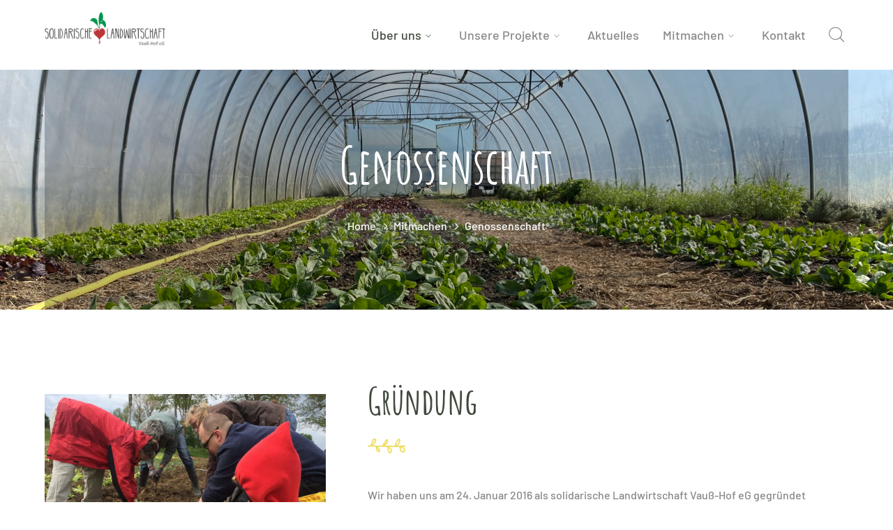

--- FILE ---
content_type: text/html; charset=UTF-8
request_url: https://www.solawi-vausshof.de/wp/mitglied-werden/genossenschaft/
body_size: 13939
content:
<!DOCTYPE html>
<html lang="de" class="no-js">
<head>

	<meta charset="UTF-8">
	<meta name="viewport" content="width=device-width">
	<link rel="profile" href="https://gmpg.org/xfn/11">
	
	<title>Genossenschaft &#8211; Solidarische Landwirtschaft Vauß-Hof eG</title>
<meta name='robots' content='max-image-preview:large' />
<link rel="alternate" type="application/rss+xml" title="Solidarische Landwirtschaft Vauß-Hof eG &raquo; Feed" href="https://www.solawi-vausshof.de/wp/feed/" />
<link rel="alternate" type="application/rss+xml" title="Solidarische Landwirtschaft Vauß-Hof eG &raquo; Kommentar-Feed" href="https://www.solawi-vausshof.de/wp/comments/feed/" />
<link rel="alternate" title="oEmbed (JSON)" type="application/json+oembed" href="https://www.solawi-vausshof.de/wp/wp-json/oembed/1.0/embed?url=https%3A%2F%2Fwww.solawi-vausshof.de%2Fwp%2Fmitglied-werden%2Fgenossenschaft%2F" />
<link rel="alternate" title="oEmbed (XML)" type="text/xml+oembed" href="https://www.solawi-vausshof.de/wp/wp-json/oembed/1.0/embed?url=https%3A%2F%2Fwww.solawi-vausshof.de%2Fwp%2Fmitglied-werden%2Fgenossenschaft%2F&#038;format=xml" />
<style id='wp-img-auto-sizes-contain-inline-css' type='text/css'>
img:is([sizes=auto i],[sizes^="auto," i]){contain-intrinsic-size:3000px 1500px}
/*# sourceURL=wp-img-auto-sizes-contain-inline-css */
</style>
<link rel='stylesheet' id='extraicon-css' href='https://www.solawi-vausshof.de/wp/wp-content/plugins/wprt-addons//assets/agrikoleicons.css?ver=6.9' type='text/css' media='all' />
<link rel='stylesheet' id='extraicon2-css' href='https://www.solawi-vausshof.de/wp/wp-content/plugins/wprt-addons//assets/pe-icon-7-stroke.css?ver=6.9' type='text/css' media='all' />
<link rel='stylesheet' id='extraicon3-css' href='https://www.solawi-vausshof.de/wp/wp-content/plugins/wprt-addons//assets/eleganticons.css?ver=6.9' type='text/css' media='all' />
<link rel='stylesheet' id='js_composer_front-css' href='https://www.solawi-vausshof.de/wp/wp-content/plugins/js_composer/assets/css/js_composer.min.css?ver=6.8.0' type='text/css' media='all' />
<style id='wp-emoji-styles-inline-css' type='text/css'>

	img.wp-smiley, img.emoji {
		display: inline !important;
		border: none !important;
		box-shadow: none !important;
		height: 1em !important;
		width: 1em !important;
		margin: 0 0.07em !important;
		vertical-align: -0.1em !important;
		background: none !important;
		padding: 0 !important;
	}
/*# sourceURL=wp-emoji-styles-inline-css */
</style>
<style id='wp-block-library-inline-css' type='text/css'>
:root{--wp-block-synced-color:#7a00df;--wp-block-synced-color--rgb:122,0,223;--wp-bound-block-color:var(--wp-block-synced-color);--wp-editor-canvas-background:#ddd;--wp-admin-theme-color:#007cba;--wp-admin-theme-color--rgb:0,124,186;--wp-admin-theme-color-darker-10:#006ba1;--wp-admin-theme-color-darker-10--rgb:0,107,160.5;--wp-admin-theme-color-darker-20:#005a87;--wp-admin-theme-color-darker-20--rgb:0,90,135;--wp-admin-border-width-focus:2px}@media (min-resolution:192dpi){:root{--wp-admin-border-width-focus:1.5px}}.wp-element-button{cursor:pointer}:root .has-very-light-gray-background-color{background-color:#eee}:root .has-very-dark-gray-background-color{background-color:#313131}:root .has-very-light-gray-color{color:#eee}:root .has-very-dark-gray-color{color:#313131}:root .has-vivid-green-cyan-to-vivid-cyan-blue-gradient-background{background:linear-gradient(135deg,#00d084,#0693e3)}:root .has-purple-crush-gradient-background{background:linear-gradient(135deg,#34e2e4,#4721fb 50%,#ab1dfe)}:root .has-hazy-dawn-gradient-background{background:linear-gradient(135deg,#faaca8,#dad0ec)}:root .has-subdued-olive-gradient-background{background:linear-gradient(135deg,#fafae1,#67a671)}:root .has-atomic-cream-gradient-background{background:linear-gradient(135deg,#fdd79a,#004a59)}:root .has-nightshade-gradient-background{background:linear-gradient(135deg,#330968,#31cdcf)}:root .has-midnight-gradient-background{background:linear-gradient(135deg,#020381,#2874fc)}:root{--wp--preset--font-size--normal:16px;--wp--preset--font-size--huge:42px}.has-regular-font-size{font-size:1em}.has-larger-font-size{font-size:2.625em}.has-normal-font-size{font-size:var(--wp--preset--font-size--normal)}.has-huge-font-size{font-size:var(--wp--preset--font-size--huge)}.has-text-align-center{text-align:center}.has-text-align-left{text-align:left}.has-text-align-right{text-align:right}.has-fit-text{white-space:nowrap!important}#end-resizable-editor-section{display:none}.aligncenter{clear:both}.items-justified-left{justify-content:flex-start}.items-justified-center{justify-content:center}.items-justified-right{justify-content:flex-end}.items-justified-space-between{justify-content:space-between}.screen-reader-text{border:0;clip-path:inset(50%);height:1px;margin:-1px;overflow:hidden;padding:0;position:absolute;width:1px;word-wrap:normal!important}.screen-reader-text:focus{background-color:#ddd;clip-path:none;color:#444;display:block;font-size:1em;height:auto;left:5px;line-height:normal;padding:15px 23px 14px;text-decoration:none;top:5px;width:auto;z-index:100000}html :where(.has-border-color){border-style:solid}html :where([style*=border-top-color]){border-top-style:solid}html :where([style*=border-right-color]){border-right-style:solid}html :where([style*=border-bottom-color]){border-bottom-style:solid}html :where([style*=border-left-color]){border-left-style:solid}html :where([style*=border-width]){border-style:solid}html :where([style*=border-top-width]){border-top-style:solid}html :where([style*=border-right-width]){border-right-style:solid}html :where([style*=border-bottom-width]){border-bottom-style:solid}html :where([style*=border-left-width]){border-left-style:solid}html :where(img[class*=wp-image-]){height:auto;max-width:100%}:where(figure){margin:0 0 1em}html :where(.is-position-sticky){--wp-admin--admin-bar--position-offset:var(--wp-admin--admin-bar--height,0px)}@media screen and (max-width:600px){html :where(.is-position-sticky){--wp-admin--admin-bar--position-offset:0px}}

/*# sourceURL=wp-block-library-inline-css */
</style><style id='wp-block-heading-inline-css' type='text/css'>
h1:where(.wp-block-heading).has-background,h2:where(.wp-block-heading).has-background,h3:where(.wp-block-heading).has-background,h4:where(.wp-block-heading).has-background,h5:where(.wp-block-heading).has-background,h6:where(.wp-block-heading).has-background{padding:1.25em 2.375em}h1.has-text-align-left[style*=writing-mode]:where([style*=vertical-lr]),h1.has-text-align-right[style*=writing-mode]:where([style*=vertical-rl]),h2.has-text-align-left[style*=writing-mode]:where([style*=vertical-lr]),h2.has-text-align-right[style*=writing-mode]:where([style*=vertical-rl]),h3.has-text-align-left[style*=writing-mode]:where([style*=vertical-lr]),h3.has-text-align-right[style*=writing-mode]:where([style*=vertical-rl]),h4.has-text-align-left[style*=writing-mode]:where([style*=vertical-lr]),h4.has-text-align-right[style*=writing-mode]:where([style*=vertical-rl]),h5.has-text-align-left[style*=writing-mode]:where([style*=vertical-lr]),h5.has-text-align-right[style*=writing-mode]:where([style*=vertical-rl]),h6.has-text-align-left[style*=writing-mode]:where([style*=vertical-lr]),h6.has-text-align-right[style*=writing-mode]:where([style*=vertical-rl]){rotate:180deg}
/*# sourceURL=https://www.solawi-vausshof.de/wp/wp-includes/blocks/heading/style.min.css */
</style>
<style id='wp-block-list-inline-css' type='text/css'>
ol,ul{box-sizing:border-box}:root :where(.wp-block-list.has-background){padding:1.25em 2.375em}
/*# sourceURL=https://www.solawi-vausshof.de/wp/wp-includes/blocks/list/style.min.css */
</style>
<style id='wp-block-media-text-inline-css' type='text/css'>
.wp-block-media-text{box-sizing:border-box;
  /*!rtl:begin:ignore*/direction:ltr;
  /*!rtl:end:ignore*/display:grid;grid-template-columns:50% 1fr;grid-template-rows:auto}.wp-block-media-text.has-media-on-the-right{grid-template-columns:1fr 50%}.wp-block-media-text.is-vertically-aligned-top>.wp-block-media-text__content,.wp-block-media-text.is-vertically-aligned-top>.wp-block-media-text__media{align-self:start}.wp-block-media-text.is-vertically-aligned-center>.wp-block-media-text__content,.wp-block-media-text.is-vertically-aligned-center>.wp-block-media-text__media,.wp-block-media-text>.wp-block-media-text__content,.wp-block-media-text>.wp-block-media-text__media{align-self:center}.wp-block-media-text.is-vertically-aligned-bottom>.wp-block-media-text__content,.wp-block-media-text.is-vertically-aligned-bottom>.wp-block-media-text__media{align-self:end}.wp-block-media-text>.wp-block-media-text__media{
  /*!rtl:begin:ignore*/grid-column:1;grid-row:1;
  /*!rtl:end:ignore*/margin:0}.wp-block-media-text>.wp-block-media-text__content{direction:ltr;
  /*!rtl:begin:ignore*/grid-column:2;grid-row:1;
  /*!rtl:end:ignore*/padding:0 8%;word-break:break-word}.wp-block-media-text.has-media-on-the-right>.wp-block-media-text__media{
  /*!rtl:begin:ignore*/grid-column:2;grid-row:1
  /*!rtl:end:ignore*/}.wp-block-media-text.has-media-on-the-right>.wp-block-media-text__content{
  /*!rtl:begin:ignore*/grid-column:1;grid-row:1
  /*!rtl:end:ignore*/}.wp-block-media-text__media a{display:block}.wp-block-media-text__media img,.wp-block-media-text__media video{height:auto;max-width:unset;vertical-align:middle;width:100%}.wp-block-media-text.is-image-fill>.wp-block-media-text__media{background-size:cover;height:100%;min-height:250px}.wp-block-media-text.is-image-fill>.wp-block-media-text__media>a{display:block;height:100%}.wp-block-media-text.is-image-fill>.wp-block-media-text__media img{height:1px;margin:-1px;overflow:hidden;padding:0;position:absolute;width:1px;clip:rect(0,0,0,0);border:0}.wp-block-media-text.is-image-fill-element>.wp-block-media-text__media{height:100%;min-height:250px}.wp-block-media-text.is-image-fill-element>.wp-block-media-text__media>a{display:block;height:100%}.wp-block-media-text.is-image-fill-element>.wp-block-media-text__media img{height:100%;object-fit:cover;width:100%}@media (max-width:600px){.wp-block-media-text.is-stacked-on-mobile{grid-template-columns:100%!important}.wp-block-media-text.is-stacked-on-mobile>.wp-block-media-text__media{grid-column:1;grid-row:1}.wp-block-media-text.is-stacked-on-mobile>.wp-block-media-text__content{grid-column:1;grid-row:2}}
/*# sourceURL=https://www.solawi-vausshof.de/wp/wp-includes/blocks/media-text/style.min.css */
</style>
<style id='wp-block-columns-inline-css' type='text/css'>
.wp-block-columns{box-sizing:border-box;display:flex;flex-wrap:wrap!important}@media (min-width:782px){.wp-block-columns{flex-wrap:nowrap!important}}.wp-block-columns{align-items:normal!important}.wp-block-columns.are-vertically-aligned-top{align-items:flex-start}.wp-block-columns.are-vertically-aligned-center{align-items:center}.wp-block-columns.are-vertically-aligned-bottom{align-items:flex-end}@media (max-width:781px){.wp-block-columns:not(.is-not-stacked-on-mobile)>.wp-block-column{flex-basis:100%!important}}@media (min-width:782px){.wp-block-columns:not(.is-not-stacked-on-mobile)>.wp-block-column{flex-basis:0;flex-grow:1}.wp-block-columns:not(.is-not-stacked-on-mobile)>.wp-block-column[style*=flex-basis]{flex-grow:0}}.wp-block-columns.is-not-stacked-on-mobile{flex-wrap:nowrap!important}.wp-block-columns.is-not-stacked-on-mobile>.wp-block-column{flex-basis:0;flex-grow:1}.wp-block-columns.is-not-stacked-on-mobile>.wp-block-column[style*=flex-basis]{flex-grow:0}:where(.wp-block-columns){margin-bottom:1.75em}:where(.wp-block-columns.has-background){padding:1.25em 2.375em}.wp-block-column{flex-grow:1;min-width:0;overflow-wrap:break-word;word-break:break-word}.wp-block-column.is-vertically-aligned-top{align-self:flex-start}.wp-block-column.is-vertically-aligned-center{align-self:center}.wp-block-column.is-vertically-aligned-bottom{align-self:flex-end}.wp-block-column.is-vertically-aligned-stretch{align-self:stretch}.wp-block-column.is-vertically-aligned-bottom,.wp-block-column.is-vertically-aligned-center,.wp-block-column.is-vertically-aligned-top{width:100%}
/*# sourceURL=https://www.solawi-vausshof.de/wp/wp-includes/blocks/columns/style.min.css */
</style>
<style id='wp-block-paragraph-inline-css' type='text/css'>
.is-small-text{font-size:.875em}.is-regular-text{font-size:1em}.is-large-text{font-size:2.25em}.is-larger-text{font-size:3em}.has-drop-cap:not(:focus):first-letter{float:left;font-size:8.4em;font-style:normal;font-weight:100;line-height:.68;margin:.05em .1em 0 0;text-transform:uppercase}body.rtl .has-drop-cap:not(:focus):first-letter{float:none;margin-left:.1em}p.has-drop-cap.has-background{overflow:hidden}:root :where(p.has-background){padding:1.25em 2.375em}:where(p.has-text-color:not(.has-link-color)) a{color:inherit}p.has-text-align-left[style*="writing-mode:vertical-lr"],p.has-text-align-right[style*="writing-mode:vertical-rl"]{rotate:180deg}
/*# sourceURL=https://www.solawi-vausshof.de/wp/wp-includes/blocks/paragraph/style.min.css */
</style>
<style id='wp-block-spacer-inline-css' type='text/css'>
.wp-block-spacer{clear:both}
/*# sourceURL=https://www.solawi-vausshof.de/wp/wp-includes/blocks/spacer/style.min.css */
</style>
<style id='global-styles-inline-css' type='text/css'>
:root{--wp--preset--aspect-ratio--square: 1;--wp--preset--aspect-ratio--4-3: 4/3;--wp--preset--aspect-ratio--3-4: 3/4;--wp--preset--aspect-ratio--3-2: 3/2;--wp--preset--aspect-ratio--2-3: 2/3;--wp--preset--aspect-ratio--16-9: 16/9;--wp--preset--aspect-ratio--9-16: 9/16;--wp--preset--color--black: #000000;--wp--preset--color--cyan-bluish-gray: #abb8c3;--wp--preset--color--white: #ffffff;--wp--preset--color--pale-pink: #f78da7;--wp--preset--color--vivid-red: #cf2e2e;--wp--preset--color--luminous-vivid-orange: #ff6900;--wp--preset--color--luminous-vivid-amber: #fcb900;--wp--preset--color--light-green-cyan: #7bdcb5;--wp--preset--color--vivid-green-cyan: #00d084;--wp--preset--color--pale-cyan-blue: #8ed1fc;--wp--preset--color--vivid-cyan-blue: #0693e3;--wp--preset--color--vivid-purple: #9b51e0;--wp--preset--gradient--vivid-cyan-blue-to-vivid-purple: linear-gradient(135deg,rgb(6,147,227) 0%,rgb(155,81,224) 100%);--wp--preset--gradient--light-green-cyan-to-vivid-green-cyan: linear-gradient(135deg,rgb(122,220,180) 0%,rgb(0,208,130) 100%);--wp--preset--gradient--luminous-vivid-amber-to-luminous-vivid-orange: linear-gradient(135deg,rgb(252,185,0) 0%,rgb(255,105,0) 100%);--wp--preset--gradient--luminous-vivid-orange-to-vivid-red: linear-gradient(135deg,rgb(255,105,0) 0%,rgb(207,46,46) 100%);--wp--preset--gradient--very-light-gray-to-cyan-bluish-gray: linear-gradient(135deg,rgb(238,238,238) 0%,rgb(169,184,195) 100%);--wp--preset--gradient--cool-to-warm-spectrum: linear-gradient(135deg,rgb(74,234,220) 0%,rgb(151,120,209) 20%,rgb(207,42,186) 40%,rgb(238,44,130) 60%,rgb(251,105,98) 80%,rgb(254,248,76) 100%);--wp--preset--gradient--blush-light-purple: linear-gradient(135deg,rgb(255,206,236) 0%,rgb(152,150,240) 100%);--wp--preset--gradient--blush-bordeaux: linear-gradient(135deg,rgb(254,205,165) 0%,rgb(254,45,45) 50%,rgb(107,0,62) 100%);--wp--preset--gradient--luminous-dusk: linear-gradient(135deg,rgb(255,203,112) 0%,rgb(199,81,192) 50%,rgb(65,88,208) 100%);--wp--preset--gradient--pale-ocean: linear-gradient(135deg,rgb(255,245,203) 0%,rgb(182,227,212) 50%,rgb(51,167,181) 100%);--wp--preset--gradient--electric-grass: linear-gradient(135deg,rgb(202,248,128) 0%,rgb(113,206,126) 100%);--wp--preset--gradient--midnight: linear-gradient(135deg,rgb(2,3,129) 0%,rgb(40,116,252) 100%);--wp--preset--font-size--small: 13px;--wp--preset--font-size--medium: 20px;--wp--preset--font-size--large: 36px;--wp--preset--font-size--x-large: 42px;--wp--preset--spacing--20: 0.44rem;--wp--preset--spacing--30: 0.67rem;--wp--preset--spacing--40: 1rem;--wp--preset--spacing--50: 1.5rem;--wp--preset--spacing--60: 2.25rem;--wp--preset--spacing--70: 3.38rem;--wp--preset--spacing--80: 5.06rem;--wp--preset--shadow--natural: 6px 6px 9px rgba(0, 0, 0, 0.2);--wp--preset--shadow--deep: 12px 12px 50px rgba(0, 0, 0, 0.4);--wp--preset--shadow--sharp: 6px 6px 0px rgba(0, 0, 0, 0.2);--wp--preset--shadow--outlined: 6px 6px 0px -3px rgb(255, 255, 255), 6px 6px rgb(0, 0, 0);--wp--preset--shadow--crisp: 6px 6px 0px rgb(0, 0, 0);}:where(.is-layout-flex){gap: 0.5em;}:where(.is-layout-grid){gap: 0.5em;}body .is-layout-flex{display: flex;}.is-layout-flex{flex-wrap: wrap;align-items: center;}.is-layout-flex > :is(*, div){margin: 0;}body .is-layout-grid{display: grid;}.is-layout-grid > :is(*, div){margin: 0;}:where(.wp-block-columns.is-layout-flex){gap: 2em;}:where(.wp-block-columns.is-layout-grid){gap: 2em;}:where(.wp-block-post-template.is-layout-flex){gap: 1.25em;}:where(.wp-block-post-template.is-layout-grid){gap: 1.25em;}.has-black-color{color: var(--wp--preset--color--black) !important;}.has-cyan-bluish-gray-color{color: var(--wp--preset--color--cyan-bluish-gray) !important;}.has-white-color{color: var(--wp--preset--color--white) !important;}.has-pale-pink-color{color: var(--wp--preset--color--pale-pink) !important;}.has-vivid-red-color{color: var(--wp--preset--color--vivid-red) !important;}.has-luminous-vivid-orange-color{color: var(--wp--preset--color--luminous-vivid-orange) !important;}.has-luminous-vivid-amber-color{color: var(--wp--preset--color--luminous-vivid-amber) !important;}.has-light-green-cyan-color{color: var(--wp--preset--color--light-green-cyan) !important;}.has-vivid-green-cyan-color{color: var(--wp--preset--color--vivid-green-cyan) !important;}.has-pale-cyan-blue-color{color: var(--wp--preset--color--pale-cyan-blue) !important;}.has-vivid-cyan-blue-color{color: var(--wp--preset--color--vivid-cyan-blue) !important;}.has-vivid-purple-color{color: var(--wp--preset--color--vivid-purple) !important;}.has-black-background-color{background-color: var(--wp--preset--color--black) !important;}.has-cyan-bluish-gray-background-color{background-color: var(--wp--preset--color--cyan-bluish-gray) !important;}.has-white-background-color{background-color: var(--wp--preset--color--white) !important;}.has-pale-pink-background-color{background-color: var(--wp--preset--color--pale-pink) !important;}.has-vivid-red-background-color{background-color: var(--wp--preset--color--vivid-red) !important;}.has-luminous-vivid-orange-background-color{background-color: var(--wp--preset--color--luminous-vivid-orange) !important;}.has-luminous-vivid-amber-background-color{background-color: var(--wp--preset--color--luminous-vivid-amber) !important;}.has-light-green-cyan-background-color{background-color: var(--wp--preset--color--light-green-cyan) !important;}.has-vivid-green-cyan-background-color{background-color: var(--wp--preset--color--vivid-green-cyan) !important;}.has-pale-cyan-blue-background-color{background-color: var(--wp--preset--color--pale-cyan-blue) !important;}.has-vivid-cyan-blue-background-color{background-color: var(--wp--preset--color--vivid-cyan-blue) !important;}.has-vivid-purple-background-color{background-color: var(--wp--preset--color--vivid-purple) !important;}.has-black-border-color{border-color: var(--wp--preset--color--black) !important;}.has-cyan-bluish-gray-border-color{border-color: var(--wp--preset--color--cyan-bluish-gray) !important;}.has-white-border-color{border-color: var(--wp--preset--color--white) !important;}.has-pale-pink-border-color{border-color: var(--wp--preset--color--pale-pink) !important;}.has-vivid-red-border-color{border-color: var(--wp--preset--color--vivid-red) !important;}.has-luminous-vivid-orange-border-color{border-color: var(--wp--preset--color--luminous-vivid-orange) !important;}.has-luminous-vivid-amber-border-color{border-color: var(--wp--preset--color--luminous-vivid-amber) !important;}.has-light-green-cyan-border-color{border-color: var(--wp--preset--color--light-green-cyan) !important;}.has-vivid-green-cyan-border-color{border-color: var(--wp--preset--color--vivid-green-cyan) !important;}.has-pale-cyan-blue-border-color{border-color: var(--wp--preset--color--pale-cyan-blue) !important;}.has-vivid-cyan-blue-border-color{border-color: var(--wp--preset--color--vivid-cyan-blue) !important;}.has-vivid-purple-border-color{border-color: var(--wp--preset--color--vivid-purple) !important;}.has-vivid-cyan-blue-to-vivid-purple-gradient-background{background: var(--wp--preset--gradient--vivid-cyan-blue-to-vivid-purple) !important;}.has-light-green-cyan-to-vivid-green-cyan-gradient-background{background: var(--wp--preset--gradient--light-green-cyan-to-vivid-green-cyan) !important;}.has-luminous-vivid-amber-to-luminous-vivid-orange-gradient-background{background: var(--wp--preset--gradient--luminous-vivid-amber-to-luminous-vivid-orange) !important;}.has-luminous-vivid-orange-to-vivid-red-gradient-background{background: var(--wp--preset--gradient--luminous-vivid-orange-to-vivid-red) !important;}.has-very-light-gray-to-cyan-bluish-gray-gradient-background{background: var(--wp--preset--gradient--very-light-gray-to-cyan-bluish-gray) !important;}.has-cool-to-warm-spectrum-gradient-background{background: var(--wp--preset--gradient--cool-to-warm-spectrum) !important;}.has-blush-light-purple-gradient-background{background: var(--wp--preset--gradient--blush-light-purple) !important;}.has-blush-bordeaux-gradient-background{background: var(--wp--preset--gradient--blush-bordeaux) !important;}.has-luminous-dusk-gradient-background{background: var(--wp--preset--gradient--luminous-dusk) !important;}.has-pale-ocean-gradient-background{background: var(--wp--preset--gradient--pale-ocean) !important;}.has-electric-grass-gradient-background{background: var(--wp--preset--gradient--electric-grass) !important;}.has-midnight-gradient-background{background: var(--wp--preset--gradient--midnight) !important;}.has-small-font-size{font-size: var(--wp--preset--font-size--small) !important;}.has-medium-font-size{font-size: var(--wp--preset--font-size--medium) !important;}.has-large-font-size{font-size: var(--wp--preset--font-size--large) !important;}.has-x-large-font-size{font-size: var(--wp--preset--font-size--x-large) !important;}
:where(.wp-block-columns.is-layout-flex){gap: 2em;}:where(.wp-block-columns.is-layout-grid){gap: 2em;}
/*# sourceURL=global-styles-inline-css */
</style>
<style id='core-block-supports-inline-css' type='text/css'>
.wp-container-core-columns-is-layout-9d6595d7{flex-wrap:nowrap;}
/*# sourceURL=core-block-supports-inline-css */
</style>

<style id='classic-theme-styles-inline-css' type='text/css'>
/*! This file is auto-generated */
.wp-block-button__link{color:#fff;background-color:#32373c;border-radius:9999px;box-shadow:none;text-decoration:none;padding:calc(.667em + 2px) calc(1.333em + 2px);font-size:1.125em}.wp-block-file__button{background:#32373c;color:#fff;text-decoration:none}
/*# sourceURL=/wp-includes/css/classic-themes.min.css */
</style>
<link rel='stylesheet' id='contact-form-7-css' href='https://www.solawi-vausshof.de/wp/wp-content/plugins/contact-form-7/includes/css/styles.css?ver=6.1.2' type='text/css' media='all' />
<link rel='stylesheet' id='osm-map-css-css' href='https://www.solawi-vausshof.de/wp/wp-content/plugins/osm/css/osm_map.css?ver=6.9' type='text/css' media='all' />
<link rel='stylesheet' id='osm-ol3-css-css' href='https://www.solawi-vausshof.de/wp/wp-content/plugins/osm/js/OL/7.1.0/ol.css?ver=6.9' type='text/css' media='all' />
<link rel='stylesheet' id='osm-ol3-ext-css-css' href='https://www.solawi-vausshof.de/wp/wp-content/plugins/osm/css/osm_map_v3.css?ver=6.9' type='text/css' media='all' />
<link rel='stylesheet' id='animate-css' href='https://www.solawi-vausshof.de/wp/wp-content/themes/agrikole/assets/css/animate.css?ver=3.5.2' type='text/css' media='all' />
<link rel='stylesheet' id='animsition-css' href='https://www.solawi-vausshof.de/wp/wp-content/themes/agrikole/assets/css/animsition.css?ver=4.0.1' type='text/css' media='all' />
<link rel='stylesheet' id='slick-css' href='https://www.solawi-vausshof.de/wp/wp-content/themes/agrikole/assets/css/slick.css?ver=1.6.0' type='text/css' media='all' />
<link rel='stylesheet' id='eleganticons-css' href='https://www.solawi-vausshof.de/wp/wp-content/themes/agrikole/assets/css/eleganticons.css?ver=1.0.0' type='text/css' media='all' />
<link rel='stylesheet' id='pe-icon-7-stroke-css' href='https://www.solawi-vausshof.de/wp/wp-content/themes/agrikole/assets/css/pe-icon-7-stroke.css?ver=1.0.0' type='text/css' media='all' />
<link rel='stylesheet' id='fontawesome-css' href='https://www.solawi-vausshof.de/wp/wp-content/themes/agrikole/assets/css/fontawesome.css?ver=4.7.0' type='text/css' media='all' />
<link rel='stylesheet' id='coreicon-css' href='https://www.solawi-vausshof.de/wp/wp-content/themes/agrikole/assets/css/coreicon.css?ver=1.0.0' type='text/css' media='all' />
<link rel='stylesheet' id='agrikole-theme-style-css' href='https://www.solawi-vausshof.de/wp/wp-content/themes/agrikole/style.css?ver=1.0.0' type='text/css' media='all' />
<style id='agrikole-theme-style-inline-css' type='text/css'>
/*TYPOGRAPHY*/body{font-family:"Barlow";}h1,h2,h3,h4,h5,h6{font-family:"Amatic SC";}/*CUSTOMIZER STYLING*/.animsition-loading{border-top-color:#eddd5e;}.animsition-loading:before{border-top-color:#5b8c51;}.header-style-1 #site-header:after{opacity:1;}.header-style-2 #site-header:after{opacity:1;}.header-style-3 #site-header:after{opacity:1;}.header-style-4 #site-header:after{opacity:0.0001;}.header-style-5 #site-header:after{opacity:0.0001;}#featured-title .main-title{color:#ffffff;}#featured-title #breadcrumbs{color:#ffffff;}#featured-title #breadcrumbs a{color:#ffffff;}#footer-widgets .widget{color:#ffffff;}#footer{background-image:url(https://www.solawi-vausshof.de/wp/wp-content/uploads/2023/12/footer_image-scaled.jpg);background:fixed-top;}
/*# sourceURL=agrikole-theme-style-inline-css */
</style>
<link rel='stylesheet' id='agrikole-google-font-barlow-css' href='//www.solawi-vausshof.de/wp/wp-content/uploads/omgf/agrikole-google-font-barlow/agrikole-google-font-barlow.css?ver=1674997643' type='text/css' media='all' />
<link rel='stylesheet' id='agrikole-google-font-amatic-sc-css' href='//www.solawi-vausshof.de/wp/wp-content/uploads/omgf/agrikole-google-font-amatic-sc/agrikole-google-font-amatic-sc.css?ver=1674997643' type='text/css' media='all' />
<link rel='stylesheet' id='agrikole-visual-composer-css' href='https://www.solawi-vausshof.de/wp/wp-content/themes/agrikole/assets/css/visual-composer.css?ver=1.0.0' type='text/css' media='all' />
<link rel='stylesheet' id='agrikole-owlcarousel-css' href='https://www.solawi-vausshof.de/wp/wp-content/plugins/wprt-addons/assets/owl.carousel.css?ver=2.2.1' type='text/css' media='all' />
<link rel='stylesheet' id='agrikole-cubeportfolio-css' href='https://www.solawi-vausshof.de/wp/wp-content/plugins/wprt-addons/assets/cubeportfolio.min.css?ver=3.4.0' type='text/css' media='all' />
<link rel='stylesheet' id='agrikole-magnificpopup-css' href='https://www.solawi-vausshof.de/wp/wp-content/plugins/wprt-addons/assets/magnific.popup.css?ver=1.0.0' type='text/css' media='all' />
<link rel='stylesheet' id='agrikole-vegas-css' href='https://www.solawi-vausshof.de/wp/wp-content/plugins/wprt-addons/assets/vegas.css?ver=2.3.1' type='text/css' media='all' />
<link rel='stylesheet' id='agrikole-ytplayer-css' href='https://www.solawi-vausshof.de/wp/wp-content/plugins/wprt-addons/assets/ytplayer.css?ver=3.0.2' type='text/css' media='all' />
<link rel='stylesheet' id='flickity-css' href='https://www.solawi-vausshof.de/wp/wp-content/plugins/wprt-addons/assets/flickity.css?ver=2.2.1' type='text/css' media='all' />
<script type="text/javascript" src="https://www.solawi-vausshof.de/wp/wp-includes/js/jquery/jquery.min.js?ver=3.7.1" id="jquery-core-js"></script>
<script type="text/javascript" src="https://www.solawi-vausshof.de/wp/wp-includes/js/jquery/jquery-migrate.min.js?ver=3.4.1" id="jquery-migrate-js"></script>
<script type="text/javascript" src="https://www.solawi-vausshof.de/wp/wp-content/plugins/osm/js/OL/2.13.1/OpenLayers.js?ver=6.9" id="osm-ol-library-js"></script>
<script type="text/javascript" src="https://www.solawi-vausshof.de/wp/wp-content/plugins/osm/js/OSM/openlayers/OpenStreetMap.js?ver=6.9" id="osm-osm-library-js"></script>
<script type="text/javascript" src="https://www.solawi-vausshof.de/wp/wp-content/plugins/osm/js/OSeaM/harbours.js?ver=6.9" id="osm-harbours-library-js"></script>
<script type="text/javascript" src="https://www.solawi-vausshof.de/wp/wp-content/plugins/osm/js/OSeaM/map_utils.js?ver=6.9" id="osm-map-utils-library-js"></script>
<script type="text/javascript" src="https://www.solawi-vausshof.de/wp/wp-content/plugins/osm/js/OSeaM/utilities.js?ver=6.9" id="osm-utilities-library-js"></script>
<script type="text/javascript" src="https://www.solawi-vausshof.de/wp/wp-content/plugins/osm/js/osm-plugin-lib.js?ver=6.9" id="OsmScript-js"></script>
<script type="text/javascript" src="https://www.solawi-vausshof.de/wp/wp-content/plugins/osm/js/polyfill/v2/polyfill.min.js?features=requestAnimationFrame%2CElement.prototype.classList%2CURL&amp;ver=6.9" id="osm-polyfill-js"></script>
<script type="text/javascript" src="https://www.solawi-vausshof.de/wp/wp-content/plugins/osm/js/OL/7.1.0/ol.js?ver=6.9" id="osm-ol3-library-js"></script>
<script type="text/javascript" src="https://www.solawi-vausshof.de/wp/wp-content/plugins/osm/js/osm-v3-plugin-lib.js?ver=6.9" id="osm-ol3-ext-library-js"></script>
<script type="text/javascript" src="https://www.solawi-vausshof.de/wp/wp-content/plugins/osm/js/osm-metabox-events.js?ver=6.9" id="osm-ol3-metabox-events-js"></script>
<script type="text/javascript" src="https://www.solawi-vausshof.de/wp/wp-content/plugins/osm/js/osm-startup-lib.js?ver=6.9" id="osm-map-startup-js"></script>
<script type="text/javascript" src="https://maps.googleapis.com/maps/api/js?ver=v3" id="google-maps-api-js"></script>
<link rel="https://api.w.org/" href="https://www.solawi-vausshof.de/wp/wp-json/" /><link rel="alternate" title="JSON" type="application/json" href="https://www.solawi-vausshof.de/wp/wp-json/wp/v2/pages/14885" /><link rel="EditURI" type="application/rsd+xml" title="RSD" href="https://www.solawi-vausshof.de/wp/xmlrpc.php?rsd" />
<meta name="generator" content="WordPress 6.9" />
<link rel="canonical" href="https://www.solawi-vausshof.de/wp/mitglied-werden/genossenschaft/" />
<link rel='shortlink' href='https://www.solawi-vausshof.de/wp/?p=14885' />
<script type="text/javascript"> 

/**  all layers have to be in this global array - in further process each map will have something like vectorM[map_ol3js_n][layer_n] */
var vectorM = [[]];


/** put translations from PHP/mo to JavaScript */
var translations = [];

/** global GET-Parameters */
var HTTP_GET_VARS = [];

</script><!-- OSM plugin V6.1.9: did not add geo meta tags. --> 
<link rel="shortcut icon" href="https://www.solawi-vausshof.de/wp/wp-content/uploads/2022/03/Logo.png" type="image/x-icon"><meta name="generator" content="Powered by WPBakery Page Builder - drag and drop page builder for WordPress."/>
<meta name="generator" content="Powered by Slider Revolution 6.5.15 - responsive, Mobile-Friendly Slider Plugin for WordPress with comfortable drag and drop interface." />
<script>function setREVStartSize(e){
			//window.requestAnimationFrame(function() {
				window.RSIW = window.RSIW===undefined ? window.innerWidth : window.RSIW;
				window.RSIH = window.RSIH===undefined ? window.innerHeight : window.RSIH;
				try {
					var pw = document.getElementById(e.c).parentNode.offsetWidth,
						newh;
					pw = pw===0 || isNaN(pw) ? window.RSIW : pw;
					e.tabw = e.tabw===undefined ? 0 : parseInt(e.tabw);
					e.thumbw = e.thumbw===undefined ? 0 : parseInt(e.thumbw);
					e.tabh = e.tabh===undefined ? 0 : parseInt(e.tabh);
					e.thumbh = e.thumbh===undefined ? 0 : parseInt(e.thumbh);
					e.tabhide = e.tabhide===undefined ? 0 : parseInt(e.tabhide);
					e.thumbhide = e.thumbhide===undefined ? 0 : parseInt(e.thumbhide);
					e.mh = e.mh===undefined || e.mh=="" || e.mh==="auto" ? 0 : parseInt(e.mh,0);
					if(e.layout==="fullscreen" || e.l==="fullscreen")
						newh = Math.max(e.mh,window.RSIH);
					else{
						e.gw = Array.isArray(e.gw) ? e.gw : [e.gw];
						for (var i in e.rl) if (e.gw[i]===undefined || e.gw[i]===0) e.gw[i] = e.gw[i-1];
						e.gh = e.el===undefined || e.el==="" || (Array.isArray(e.el) && e.el.length==0)? e.gh : e.el;
						e.gh = Array.isArray(e.gh) ? e.gh : [e.gh];
						for (var i in e.rl) if (e.gh[i]===undefined || e.gh[i]===0) e.gh[i] = e.gh[i-1];
											
						var nl = new Array(e.rl.length),
							ix = 0,
							sl;
						e.tabw = e.tabhide>=pw ? 0 : e.tabw;
						e.thumbw = e.thumbhide>=pw ? 0 : e.thumbw;
						e.tabh = e.tabhide>=pw ? 0 : e.tabh;
						e.thumbh = e.thumbhide>=pw ? 0 : e.thumbh;
						for (var i in e.rl) nl[i] = e.rl[i]<window.RSIW ? 0 : e.rl[i];
						sl = nl[0];
						for (var i in nl) if (sl>nl[i] && nl[i]>0) { sl = nl[i]; ix=i;}
						var m = pw>(e.gw[ix]+e.tabw+e.thumbw) ? 1 : (pw-(e.tabw+e.thumbw)) / (e.gw[ix]);
						newh =  (e.gh[ix] * m) + (e.tabh + e.thumbh);
					}
					var el = document.getElementById(e.c);
					if (el!==null && el) el.style.height = newh+"px";
					el = document.getElementById(e.c+"_wrapper");
					if (el!==null && el) {
						el.style.height = newh+"px";
						el.style.display = "block";
					}
				} catch(e){
					console.log("Failure at Presize of Slider:" + e)
				}
			//});
		  };</script>
<noscript><style> .wpb_animate_when_almost_visible { opacity: 1; }</style></noscript><link rel='stylesheet' id='rs-plugin-settings-css' href='https://www.solawi-vausshof.de/wp/wp-content/plugins/revslider/public/assets/css/rs6.css?ver=6.5.15' type='text/css' media='all' />
<style id='rs-plugin-settings-inline-css' type='text/css'>
#rs-demo-id {}
/*# sourceURL=rs-plugin-settings-inline-css */
</style>
</head>

<body class=" header-fixed no-sidebar site-layout-full-width header-style-1 header-btn-1 is-page header-simple-search wpb-js-composer js-comp-ver-6.8.0 vc_responsive">

<div class="mobi-overlay"><span class="close"></span></div>
<div id="wrapper" style="">
	    <div class="search-style-fullscreen">
        <div class="search_form_wrap">
        	<a class="search-close"></a>
            <form role="search" method="get" class="search_form" action="https://www.solawi-vausshof.de/wp/">
                <input type="search" class="search-field" value="" name="s" placeholder="Type your search...">
                <button type="submit" class="search-submit" title="Search">Search</button>
            </form>
        </div>
    </div><!-- /.search-style-fullscreen -->
	
    <div id="page" class="clearfix animsition">
    	<div id="site-header-wrap">
				<ul class="mobi-nav-extra">
		
				<li class="ext"><form role="search" method="get" action="https://www.solawi-vausshof.de/wp/" class="search-form">
	<input type="search" class="search-field" placeholder="Type your keyword..." value="" name="s" title="Search for:" />
	<button type="submit" class="search-submit" title="Search">SEARCH</button>
</form>
</li>
		
			</ul>

	<header id="site-header" style="">
        <div class="site-header-inner agrikole-container">
        	<div class="wrap-inner">
		        
	<div id="site-logo">
		<div id="site-logo-inner" style="max-width:173px;">
							<a class="main-logo" href="https://www.solawi-vausshof.de/wp/" title="Solidarische Landwirtschaft Vauß-Hof eG" rel="home" ><img src="https://www.solawi-vausshof.de/wp/wp-content/uploads/2022/03/Logo.png" alt="Solidarische Landwirtschaft Vauß-Hof eG" /></a>
					</div>
	</div><!-- #site-logo -->
<div class="header-search-wrap"><a href="#" class="header-search-trigger"></a></div>
		<div class="mobile-button"><span></span></div>

		<nav id="main-nav" class="main-nav">
			<ul id="menu-hauptmenue" class="menu"><li id="menu-item-14850" class="menu-item menu-item-type-post_type menu-item-object-page menu-item-home current-menu-ancestor current-menu-parent current_page_parent current_page_ancestor menu-item-has-children menu-item-14850"><a href="https://www.solawi-vausshof.de/wp/"><span>Über uns</span></a>
<ul class="sub-menu">
	<li id="menu-item-14932" class="menu-item menu-item-type-post_type menu-item-object-page current-menu-item page_item page-item-14885 current_page_item menu-item-14932"><a href="https://www.solawi-vausshof.de/wp/mitglied-werden/genossenschaft/" aria-current="page"><span>Genossenschaft</span></a></li>
	<li id="menu-item-15073" class="menu-item menu-item-type-post_type menu-item-object-page menu-item-15073"><a href="https://www.solawi-vausshof.de/wp/unser-gaertnerinnen-team/"><span>Unser Gärtner*innen-Team</span></a></li>
</ul>
</li>
<li id="menu-item-14840" class="menu-item menu-item-type-post_type menu-item-object-page menu-item-has-children menu-item-14840"><a href="https://www.solawi-vausshof.de/wp/unsere-ziele/"><span>Unsere Projekte</span></a>
<ul class="sub-menu">
	<li id="menu-item-14604" class="menu-item menu-item-type-post_type menu-item-object-page menu-item-14604"><a href="https://www.solawi-vausshof.de/wp/unsere-ziele/landwirtschaft/"><span>Landwirtschaft</span></a></li>
	<li id="menu-item-14586" class="menu-item menu-item-type-post_type menu-item-object-page menu-item-14586"><a href="https://www.solawi-vausshof.de/wp/unsere-ziele/klimaschutz/"><span>Klimaschutz</span></a></li>
	<li id="menu-item-15163" class="menu-item menu-item-type-post_type menu-item-object-page menu-item-15163"><a href="https://www.solawi-vausshof.de/wp/unsere-ziele/bildungsarbeit-2/"><span>Bildungsarbeit</span></a></li>
	<li id="menu-item-15005" class="menu-item menu-item-type-post_type menu-item-object-page menu-item-15005"><a href="https://www.solawi-vausshof.de/wp/unsere-ziele/agroforst/"><span>Agroforst</span></a></li>
	<li id="menu-item-15006" class="menu-item menu-item-type-post_type menu-item-object-page menu-item-15006"><a href="https://www.solawi-vausshof.de/wp/unsere-ziele/tadzuka/"><span>Tadzuka</span></a></li>
</ul>
</li>
<li id="menu-item-5685" class="menu-item menu-item-type-post_type menu-item-object-page menu-item-5685"><a href="https://www.solawi-vausshof.de/wp/blog/"><span>Aktuelles</span></a></li>
<li id="menu-item-14845" class="menu-item menu-item-type-post_type menu-item-object-page current-page-ancestor current-page-parent menu-item-has-children menu-item-14845"><a href="https://www.solawi-vausshof.de/wp/mitglied-werden/"><span>Mitmachen</span></a>
<ul class="sub-menu">
	<li id="menu-item-14924" class="menu-item menu-item-type-post_type menu-item-object-page menu-item-14924"><a href="https://www.solawi-vausshof.de/wp/mitglied-werden/mitgliedschaft/"><span>Mitglied werden</span></a></li>
	<li id="menu-item-14899" class="menu-item menu-item-type-post_type menu-item-object-page menu-item-14899"><a href="https://www.solawi-vausshof.de/wp/mitglied-werden/mitmachen/"><span>Mithelfen</span></a></li>
	<li id="menu-item-15015" class="menu-item menu-item-type-post_type menu-item-object-page menu-item-15015"><a href="https://www.solawi-vausshof.de/wp/mitglied-werden/spenden/"><span>Spenden</span></a></li>
	<li id="menu-item-15014" class="menu-item menu-item-type-post_type menu-item-object-page menu-item-15014"><a href="https://www.solawi-vausshof.de/wp/mitglied-werden/jobs-praktikum/"><span>Jobs, Praktikum</span></a></li>
</ul>
</li>
<li id="menu-item-15172" class="menu-item menu-item-type-post_type menu-item-object-page menu-item-15172"><a href="https://www.solawi-vausshof.de/wp/kontakt/"><span>Kontakt</span></a></li>
</ul>		</nav>
		    	</div>
        </div><!-- /.site-header-inner -->
	</header><!-- /#site-header -->










		</div><!-- /#site-header-wrap -->

		
<div id="featured-title" class="clearfix center" style="background-image: url(https://www.solawi-vausshof.de/wp/wp-content/uploads/2022/11/IMG_0625-scaled.jpg); background-position: center top; background-repeat: no-repeat; background-attachment: fixed; background-size: cover;">
    <div class="agrikole-container clearfix">
        <div class="inner-wrap">
                                <div class="title-group">
                        <h1 class="main-title">
                            Genossenschaft                        </h1>
                    </div>
                                        <div id="breadcrumbs">
                            <div class="breadcrumbs-inner">
                                <div class="breadcrumb-trail">
                                    <a class="home" href="https://www.solawi-vausshof.de/wp/">Home</a><a href="https://www.solawi-vausshof.de/wp/mitglied-werden/">Mitmachen</a><span>Genossenschaft</span>                                </div>
                            </div>
                        </div>
                            </div>
    </div>
</div><!-- /#featured-title -->


        <!-- Main Content -->
        <div id="main-content" class="site-main clearfix" style="">    <div id="content-wrap">
        <div id="site-content" class="site-content clearfix">
        	<div id="inner-content" class="inner-content-wrap">
							<article class="page-content post-14885 page type-page status-publish hentry">
					
<div class="wp-block-media-text alignwide is-stacked-on-mobile" style="grid-template-columns:35% auto"><figure class="wp-block-media-text__media"><img fetchpriority="high" decoding="async" width="1024" height="1024" src="https://www.solawi-vausshof.de/wp/wp-content/uploads/2022/03/Auspflanzen_klein-scaled-e1660401468958-1024x1024.jpg" alt="" class="wp-image-14518 size-medium" srcset="https://www.solawi-vausshof.de/wp/wp-content/uploads/2022/03/Auspflanzen_klein-scaled-e1660401468958-1024x1024.jpg 1024w, https://www.solawi-vausshof.de/wp/wp-content/uploads/2022/03/Auspflanzen_klein-scaled-e1660401468958-300x300.jpg 300w, https://www.solawi-vausshof.de/wp/wp-content/uploads/2022/03/Auspflanzen_klein-scaled-e1660401468958-150x150.jpg 150w, https://www.solawi-vausshof.de/wp/wp-content/uploads/2022/03/Auspflanzen_klein-scaled-e1660401468958-768x768.jpg 768w, https://www.solawi-vausshof.de/wp/wp-content/uploads/2022/03/Auspflanzen_klein-scaled-e1660401468958-1536x1536.jpg 1536w, https://www.solawi-vausshof.de/wp/wp-content/uploads/2022/03/Auspflanzen_klein-scaled-e1660401468958-640x640.jpg 640w, https://www.solawi-vausshof.de/wp/wp-content/uploads/2022/03/Auspflanzen_klein-scaled-e1660401468958-370x370.jpg 370w, https://www.solawi-vausshof.de/wp/wp-content/uploads/2022/03/Auspflanzen_klein-scaled-e1660401468958-140x140.jpg 140w, https://www.solawi-vausshof.de/wp/wp-content/uploads/2022/03/Auspflanzen_klein-scaled-e1660401468958-570x570.jpg 570w, https://www.solawi-vausshof.de/wp/wp-content/uploads/2022/03/Auspflanzen_klein-scaled-e1660401468958-100x100.jpg 100w, https://www.solawi-vausshof.de/wp/wp-content/uploads/2022/03/Auspflanzen_klein-scaled-e1660401468958.jpg 1920w" sizes="(max-width: 1024px) 100vw, 1024px" /></figure><div class="wp-block-media-text__content">
<h2 class="wp-block-heading">Gründung<br><img decoding="async" src="https://www.solawi-vausshof.de/wp/wp-content/uploads/2020/01/separator.png" alt="image" width="55" height="22"></h2>



<p>Wir haben uns am 24. Januar 2016 als solidarische Landwirtschaft Vauß-Hof eG gegründet (hier ist unsere <a href="https://www.solawi-vausshof.de/wp/wp-content/uploads/2022/12/220601_Satzungfinal-1.pdf">Satzung</a>). Seit dem 6. Juni 2016 sind wir am Amtsgericht Paderborn unter dem Aktenzeichen GnR 350 eingetragen. Die Form der Genossenschaft bildet unseren juristischen und organisatorischen Rahmen. Wir haben diese Rechtsform gewählt, weil die Genossenschaftsidee unsere Vorstellung von solidarischer Landwirtschaft am besten entspricht: ein Zusammenschluss von natürlichen Personen, deren Ziel die wirtschaftliche (also auch landwirtschaftliche) sowie soziale Förderung ihrer Mitglieder durch einen gemeinschaftlichen Betrieb ist. Hier könnt ihr unser <a href="https://www.solawi-vausshof.de/wp/wp-content/uploads/2022/12/2021_Leitbild-Solawi-.pdf" data-type="URL" data-id="https://www.solawi-vausshof.de/wp/wp-content/uploads/2022/12/2021_Leitbild-Solawi-.pdf">Leitbild</a> einsehen.</p>
</div></div>



<div style="height:100px" aria-hidden="true" class="wp-block-spacer"></div>



<div class="wp-block-media-text alignwide has-media-on-the-right is-stacked-on-mobile" style="grid-template-columns:auto 34%"><div class="wp-block-media-text__content">
<h2 class="wp-block-heading has-text-align-right">Mitbestimmung und Umsetzung<br><img decoding="async" src="https://www.solawi-vausshof.de/wp/wp-content/uploads/2020/01/separator.png" alt="image" width="55" height="22"></h2>



<p class="has-text-align-right">Die Genossenschaft wird durch die ehrenamtliche Arbeit des Vorstands und des Aufsichtsrats begleitet. Alle 14 Tage beraten Vorstand und Aufsichtsrat in einer genossenschaftsöffentlichen Sitzung über das aktuelle Tagesgeschäft. Der Vorstand trägt die wirtschaftliche Verantwortung. In der Praxis arbeiten beide Gremien eng zusammen. Unsere basisdemokratische Struktur ist in der Geschäftsordnung festgeschrieben. </p>



<p class="has-text-align-right">Unser monatliches Plenum ist das wichtigste Mitwirkungsgremium. Dort tauschen wir uns über Neuigkeiten aus, diskutieren anstehende Entscheidungen und sammeln Argumente „für und wider“. Die Abstimmungen finden dann in drei Schritten statt:</p>
</div><figure class="wp-block-media-text__media"><img decoding="async" width="1024" height="1024" src="https://www.solawi-vausshof.de/wp/wp-content/uploads/2022/12/IMG_2678-1024x1024.jpg" alt="" class="wp-image-15094 size-medium" srcset="https://www.solawi-vausshof.de/wp/wp-content/uploads/2022/12/IMG_2678-1024x1024.jpg 1024w, https://www.solawi-vausshof.de/wp/wp-content/uploads/2022/12/IMG_2678-300x300.jpg 300w, https://www.solawi-vausshof.de/wp/wp-content/uploads/2022/12/IMG_2678-150x150.jpg 150w, https://www.solawi-vausshof.de/wp/wp-content/uploads/2022/12/IMG_2678-768x768.jpg 768w, https://www.solawi-vausshof.de/wp/wp-content/uploads/2022/12/IMG_2678-1536x1536.jpg 1536w, https://www.solawi-vausshof.de/wp/wp-content/uploads/2022/12/IMG_2678-2048x2048.jpg 2048w, https://www.solawi-vausshof.de/wp/wp-content/uploads/2022/12/IMG_2678-640x640.jpg 640w, https://www.solawi-vausshof.de/wp/wp-content/uploads/2022/12/IMG_2678-370x370.jpg 370w, https://www.solawi-vausshof.de/wp/wp-content/uploads/2022/12/IMG_2678-140x140.jpg 140w" sizes="(max-width: 1024px) 100vw, 1024px" /></figure></div>



<div class="wp-block-columns is-layout-flex wp-container-core-columns-is-layout-9d6595d7 wp-block-columns-is-layout-flex">
<div class="wp-block-column is-layout-flow wp-block-column-is-layout-flow" style="flex-basis:20%"></div>



<div class="wp-block-column is-layout-flow wp-block-column-is-layout-flow" style="flex-basis:70%">
<ol class="wp-block-list">
<li>Erste Informationen und Meinungsaustausch über das Thema im Plenum</li>



<li>Diskussion in unserem internen Online-Portal für alle Mitglieder</li>



<li>Abstimmung im darauffolgenden Plenum</li>
</ol>
</div>
</div>



<p>Durch diesen Dreischritt haben alle Mitglieder die Möglichkeit, ihre Meinung einzubringen und die SoLawi zu gestalten. Anschließend setzen Vorstand und Aufsichtsrat die Mehrheitsentscheidungen um.</p>



<div style="height:100px" aria-hidden="true" class="wp-block-spacer"></div>



<div style="height:100px" aria-hidden="true" class="wp-block-spacer"></div>
				</article>

										</div>
        </div><!-- /#site-content -->

            </div><!-- /#content-wrap -->
		</div><!-- /.main-content -->

		<footer id="footer" class="logo-" style=" background-position: center top; background-repeat: no-repeat; background-attachment: fixed; background-size: cover;">
		
	<div id="footer-widgets" class="agrikole-container">
		<div class="footer-grid special-grid">
						<div class="w370 col">
				<div id="text-1" class="widget widget_text"><h2 class="widget-title"><span>ÜBER</span></h2>			<div class="textwidget"><div style="max-width: 300px;">
<div class="page" title="Page 1">
<div class="section">
<div class="layoutArea">
<div class="column">
<p>Die SoLawi Vauß-Hof ist eine gemeinnützige Genossenschaft im Kreis Paderborn. Gemeinschaftsgetragen wird hier für 130 Familien Bio-Gemüse angebaut. Die Mitglieder finanzieren den Betrieb und teilen sich am Ende die Ernte.</p>
</div>
</div>
</div>
</div>
</div>
<div></div>
</div>
		</div><div id="mc4wp_form_widget-1" class="widget widget_mc4wp_form_widget"></div>			</div>

							<div class="w170 col">
									</div>
						
							<div class="w270 col">
					<div id="widget_news_post-2" class="widget widget_recent_posts"><h2 class="widget-title"><span>Kürzlich veröffentlicht</span></h2>
        <ul class="recent-news clearfix">
						<li class="clearfix" style="padding-bottom:15px;margin-bottom:15px;border-color:#404a3d">
                                        <div class="thumb show" style="width:54px;height:54px;;margin-right:18px">
                                            </div>
                    <div class="texts">
                        <h3><a href="https://www.solawi-vausshof.de/wp/2025/08/12/klimagefuehle-workshop-fuer-interessierte/" style="">Klimagefühle. Workshop für Interessierte.</a></h3><span class="post-author"><a style="" class="name" href="https://www.solawi-vausshof.de/wp/author/alena/" title="View all posts by Alena Diedrich">Alena Diedrich</a></span></div>                </li>
							<li class="clearfix" style="padding-bottom:15px;margin-bottom:15px;border-color:#404a3d">
                                        <div class="thumb show" style="width:54px;height:54px;;margin-right:18px">
                        <img width="140" height="140" src="https://www.solawi-vausshof.de/wp/wp-content/uploads/2023/08/IMG_3929-140x140.jpeg" class="attachment-agrikole-post-widget size-agrikole-post-widget wp-post-image" alt="" decoding="async" loading="lazy" srcset="https://www.solawi-vausshof.de/wp/wp-content/uploads/2023/08/IMG_3929-140x140.jpeg 140w, https://www.solawi-vausshof.de/wp/wp-content/uploads/2023/08/IMG_3929-150x150.jpeg 150w, https://www.solawi-vausshof.de/wp/wp-content/uploads/2023/08/IMG_3929-370x370.jpeg 370w, https://www.solawi-vausshof.de/wp/wp-content/uploads/2023/08/IMG_3929-465x467.jpeg 465w" sizes="auto, (max-width: 140px) 100vw, 140px" />                    </div>
                    <div class="texts">
                        <h3><a href="https://www.solawi-vausshof.de/wp/2025/02/28/ackerfuehrung-fuer-interessierte/" style="">Neuer Termin am 9.8.25 &#8211; Ackerrundgang für </a></h3><span class="post-author"><a style="" class="name" href="https://www.solawi-vausshof.de/wp/author/alena/" title="View all posts by Alena Diedrich">Alena Diedrich</a></span></div>                </li>
					        
        </ul>
        
		</div>				</div>
			
							<div class="w270 col">
					<div id="text-2" class="widget widget_text"><h2 class="widget-title"><span>Kontakt</span></h2>			<div class="textwidget"><p>Bei allgemeinem Interesse, offenen Fragen oder Mithilfe-Wünschen nimm gerne einfach <a href="https://www.solawi-vausshof.de/wp/kontakt/">Kontakt</a> mit uns auf!</p>
<p data-dtype="d3ifr" data-local-attribute="d3bn" data-attrid="title" data-ved="2ahUKEwi_taWwwqb7AhUO_7sIHcwdDtIQ3B0oAXoECFIQAg">
</div>
		</div><div id="widget_socials-2" class="widget widget_socials"><div class="socials clearfix" style=""><div class="icon" style=""><a target="_blank" title="facebook" href="https://www.facebook.com/solawivausshof/" style="margin-bottom:10px"><i class="fa fa-facebook"></i></a></div><div class="icon" style=""><a target="_blank" title="instagram" href="https://www.instagram.com/solawivausshof/" style="margin-bottom:10px"><i class="fa fa-instagram"></i></a></div></div></div>				</div>
					</div>
	</div>
</footer>
		
		
<div id="bottom" class="style-2" style="">
    <div class="agrikole-container">
        <div class="bottom-bar-inner-wrap">
            <div class="bottom-bar-copyright clearfix">
                                    <div id="copyright">
                        Agrikole - Creative Multipurpose WordPress Theme.                    </div>
                
                
<div class="bottom-bar-menu">
    <ul id="menu-bottom-menu" class="bottom-nav"><li id="menu-item-424" class="menu-item menu-item-type-custom menu-item-object-custom menu-item-424"><a href="https://www.solawi-vausshof.de/wp/impressum/">Impressum</a></li>
<li id="menu-item-425" class="menu-item menu-item-type-custom menu-item-object-custom menu-item-425"><a rel="privacy-policy" href="https://www.solawi-vausshof.de/wp/datenschutz/">Datenschutz</a></li>
</ul></div><!-- /.bottom-bar-menu -->



            </div><!-- /.bottom-bar-copyright -->
        </div>
    </div>
</div><!-- /#bottom -->
	</div><!-- /#page -->
</div><!-- /#wrapper -->


<a id="scroll-top"></a>

		<script>
			window.RS_MODULES = window.RS_MODULES || {};
			window.RS_MODULES.modules = window.RS_MODULES.modules || {};
			window.RS_MODULES.waiting = window.RS_MODULES.waiting || [];
			window.RS_MODULES.defered = true;
			window.RS_MODULES.moduleWaiting = window.RS_MODULES.moduleWaiting || {};
			window.RS_MODULES.type = 'compiled';
		</script>
		<script type="speculationrules">
{"prefetch":[{"source":"document","where":{"and":[{"href_matches":"/wp/*"},{"not":{"href_matches":["/wp/wp-*.php","/wp/wp-admin/*","/wp/wp-content/uploads/*","/wp/wp-content/*","/wp/wp-content/plugins/*","/wp/wp-content/themes/agrikole/*","/wp/*\\?(.+)"]}},{"not":{"selector_matches":"a[rel~=\"nofollow\"]"}},{"not":{"selector_matches":".no-prefetch, .no-prefetch a"}}]},"eagerness":"conservative"}]}
</script>
<script type="text/javascript" src="https://www.solawi-vausshof.de/wp/wp-includes/js/dist/hooks.min.js?ver=dd5603f07f9220ed27f1" id="wp-hooks-js"></script>
<script type="text/javascript" src="https://www.solawi-vausshof.de/wp/wp-includes/js/dist/i18n.min.js?ver=c26c3dc7bed366793375" id="wp-i18n-js"></script>
<script type="text/javascript" id="wp-i18n-js-after">
/* <![CDATA[ */
wp.i18n.setLocaleData( { 'text direction\u0004ltr': [ 'ltr' ] } );
//# sourceURL=wp-i18n-js-after
/* ]]> */
</script>
<script type="text/javascript" src="https://www.solawi-vausshof.de/wp/wp-content/plugins/contact-form-7/includes/swv/js/index.js?ver=6.1.2" id="swv-js"></script>
<script type="text/javascript" id="contact-form-7-js-translations">
/* <![CDATA[ */
( function( domain, translations ) {
	var localeData = translations.locale_data[ domain ] || translations.locale_data.messages;
	localeData[""].domain = domain;
	wp.i18n.setLocaleData( localeData, domain );
} )( "contact-form-7", {"translation-revision-date":"2025-10-26 03:28:49+0000","generator":"GlotPress\/4.0.3","domain":"messages","locale_data":{"messages":{"":{"domain":"messages","plural-forms":"nplurals=2; plural=n != 1;","lang":"de"},"This contact form is placed in the wrong place.":["Dieses Kontaktformular wurde an der falschen Stelle platziert."],"Error:":["Fehler:"]}},"comment":{"reference":"includes\/js\/index.js"}} );
//# sourceURL=contact-form-7-js-translations
/* ]]> */
</script>
<script type="text/javascript" id="contact-form-7-js-before">
/* <![CDATA[ */
var wpcf7 = {
    "api": {
        "root": "https:\/\/www.solawi-vausshof.de\/wp\/wp-json\/",
        "namespace": "contact-form-7\/v1"
    }
};
//# sourceURL=contact-form-7-js-before
/* ]]> */
</script>
<script type="text/javascript" src="https://www.solawi-vausshof.de/wp/wp-content/plugins/contact-form-7/includes/js/index.js?ver=6.1.2" id="contact-form-7-js"></script>
<script async defer type="module" type="text/javascript" src="https://www.solawi-vausshof.de/wp/wp-content/plugins/friendly-captcha/public/vendor/v1/widget.module.min.js?ver=0.9.19" id="friendly-captcha-widget-module-js"></script>
<script async defer nomodule type="text/javascript" src="https://www.solawi-vausshof.de/wp/wp-content/plugins/friendly-captcha/public/vendor/v1/widget.polyfilled.min.js?ver=0.9.19" id="friendly-captcha-widget-fallback-js"></script>
<script type="text/javascript" src="https://www.solawi-vausshof.de/wp/wp-content/plugins/friendly-captcha/modules/contact-form-7/script.js?ver=1.15.22" id="frcaptcha_wpcf7-friendly-captcha-js"></script>
<script type="text/javascript" src="https://www.solawi-vausshof.de/wp/wp-content/plugins/revslider/public/assets/js/rbtools.min.js?ver=6.5.15" defer async id="tp-tools-js"></script>
<script type="text/javascript" src="https://www.solawi-vausshof.de/wp/wp-content/plugins/revslider/public/assets/js/rs6.min.js?ver=6.5.15" defer async id="revmin-js"></script>
<script type="text/javascript" src="https://www.solawi-vausshof.de/wp/wp-content/themes/agrikole/assets/js/html5shiv.js?ver=3.7.3" id="html5shiv-js"></script>
<script type="text/javascript" src="https://www.solawi-vausshof.de/wp/wp-content/themes/agrikole/assets/js/respond.js?ver=1.3.0" id="respond-js"></script>
<script type="text/javascript" src="https://www.solawi-vausshof.de/wp/wp-content/themes/agrikole/assets/js/matchmedia.js?ver=1.0.0" id="matchmedia-js"></script>
<script type="text/javascript" src="https://www.solawi-vausshof.de/wp/wp-content/themes/agrikole/assets/js/easing.js?ver=1.3.0" id="easing-js"></script>
<script type="text/javascript" src="https://www.solawi-vausshof.de/wp/wp-content/themes/agrikole/assets/js/fitvids.js?ver=1.1.0" id="fitvids-js"></script>
<script type="text/javascript" src="https://www.solawi-vausshof.de/wp/wp-content/themes/agrikole/assets/js/animsition.js?ver=4.0.1" id="animsition-js"></script>
<script type="text/javascript" src="https://www.solawi-vausshof.de/wp/wp-content/themes/agrikole/assets/js/main.js?ver=1.0.0" id="agrikole-theme-script-js"></script>
<script type="text/javascript" src="https://www.solawi-vausshof.de/wp/wp-content/plugins/wprt-addons/assets/imagesloaded.js?ver=4.1.3" id="agrikole-imagesloaded-js"></script>
<script type="text/javascript" src="https://www.solawi-vausshof.de/wp/wp-content/plugins/wprt-addons/assets/equalize.min.js?ver=1.0.0" id="agrikole-equalize-js"></script>
<script type="text/javascript" src="https://www.solawi-vausshof.de/wp/wp-content/plugins/wprt-addons/assets/magnific.popup.min.js?ver=1.0.0" id="agrikole-magnificpopup-js"></script>
<script type="text/javascript" src="https://www.solawi-vausshof.de/wp/wp-content/plugins/wprt-addons/assets/appear.js?ver=0.3.6" id="agrikole-appear-js"></script>
<script type="text/javascript" src="https://www.solawi-vausshof.de/wp/wp-content/plugins/wprt-addons/assets/flickityside.js?ver=0.1.0" id="flickityside-js"></script>
<script type="text/javascript" src="https://www.solawi-vausshof.de/wp/wp-content/plugins/wprt-addons/assets/wow.min.js?ver=0.3.6" id="agrikole-wow-js"></script>
<script type="text/javascript" src="https://www.solawi-vausshof.de/wp/wp-content/plugins/wprt-addons/assets/waitforimages.js?ver=1.0.0" id="agrikole-waitforimages-js"></script>
<script type="text/javascript" src="https://www.solawi-vausshof.de/wp/wp-content/plugins/wprt-addons/assets/parallax-scroll.js?ver=0.2.6" id="agrikole-parallaxscroll-js"></script>
<script type="text/javascript" src="https://www.solawi-vausshof.de/wp/wp-content/plugins/wprt-addons/assets/shortcodes.js?ver=1.0" id="agrikole-shortcode-js"></script>
<script id="wp-emoji-settings" type="application/json">
{"baseUrl":"https://s.w.org/images/core/emoji/17.0.2/72x72/","ext":".png","svgUrl":"https://s.w.org/images/core/emoji/17.0.2/svg/","svgExt":".svg","source":{"concatemoji":"https://www.solawi-vausshof.de/wp/wp-includes/js/wp-emoji-release.min.js?ver=6.9"}}
</script>
<script type="module">
/* <![CDATA[ */
/*! This file is auto-generated */
const a=JSON.parse(document.getElementById("wp-emoji-settings").textContent),o=(window._wpemojiSettings=a,"wpEmojiSettingsSupports"),s=["flag","emoji"];function i(e){try{var t={supportTests:e,timestamp:(new Date).valueOf()};sessionStorage.setItem(o,JSON.stringify(t))}catch(e){}}function c(e,t,n){e.clearRect(0,0,e.canvas.width,e.canvas.height),e.fillText(t,0,0);t=new Uint32Array(e.getImageData(0,0,e.canvas.width,e.canvas.height).data);e.clearRect(0,0,e.canvas.width,e.canvas.height),e.fillText(n,0,0);const a=new Uint32Array(e.getImageData(0,0,e.canvas.width,e.canvas.height).data);return t.every((e,t)=>e===a[t])}function p(e,t){e.clearRect(0,0,e.canvas.width,e.canvas.height),e.fillText(t,0,0);var n=e.getImageData(16,16,1,1);for(let e=0;e<n.data.length;e++)if(0!==n.data[e])return!1;return!0}function u(e,t,n,a){switch(t){case"flag":return n(e,"\ud83c\udff3\ufe0f\u200d\u26a7\ufe0f","\ud83c\udff3\ufe0f\u200b\u26a7\ufe0f")?!1:!n(e,"\ud83c\udde8\ud83c\uddf6","\ud83c\udde8\u200b\ud83c\uddf6")&&!n(e,"\ud83c\udff4\udb40\udc67\udb40\udc62\udb40\udc65\udb40\udc6e\udb40\udc67\udb40\udc7f","\ud83c\udff4\u200b\udb40\udc67\u200b\udb40\udc62\u200b\udb40\udc65\u200b\udb40\udc6e\u200b\udb40\udc67\u200b\udb40\udc7f");case"emoji":return!a(e,"\ud83e\u1fac8")}return!1}function f(e,t,n,a){let r;const o=(r="undefined"!=typeof WorkerGlobalScope&&self instanceof WorkerGlobalScope?new OffscreenCanvas(300,150):document.createElement("canvas")).getContext("2d",{willReadFrequently:!0}),s=(o.textBaseline="top",o.font="600 32px Arial",{});return e.forEach(e=>{s[e]=t(o,e,n,a)}),s}function r(e){var t=document.createElement("script");t.src=e,t.defer=!0,document.head.appendChild(t)}a.supports={everything:!0,everythingExceptFlag:!0},new Promise(t=>{let n=function(){try{var e=JSON.parse(sessionStorage.getItem(o));if("object"==typeof e&&"number"==typeof e.timestamp&&(new Date).valueOf()<e.timestamp+604800&&"object"==typeof e.supportTests)return e.supportTests}catch(e){}return null}();if(!n){if("undefined"!=typeof Worker&&"undefined"!=typeof OffscreenCanvas&&"undefined"!=typeof URL&&URL.createObjectURL&&"undefined"!=typeof Blob)try{var e="postMessage("+f.toString()+"("+[JSON.stringify(s),u.toString(),c.toString(),p.toString()].join(",")+"));",a=new Blob([e],{type:"text/javascript"});const r=new Worker(URL.createObjectURL(a),{name:"wpTestEmojiSupports"});return void(r.onmessage=e=>{i(n=e.data),r.terminate(),t(n)})}catch(e){}i(n=f(s,u,c,p))}t(n)}).then(e=>{for(const n in e)a.supports[n]=e[n],a.supports.everything=a.supports.everything&&a.supports[n],"flag"!==n&&(a.supports.everythingExceptFlag=a.supports.everythingExceptFlag&&a.supports[n]);var t;a.supports.everythingExceptFlag=a.supports.everythingExceptFlag&&!a.supports.flag,a.supports.everything||((t=a.source||{}).concatemoji?r(t.concatemoji):t.wpemoji&&t.twemoji&&(r(t.twemoji),r(t.wpemoji)))});
//# sourceURL=https://www.solawi-vausshof.de/wp/wp-includes/js/wp-emoji-loader.min.js
/* ]]> */
</script>

</body>
</html>

--- FILE ---
content_type: text/css
request_url: https://www.solawi-vausshof.de/wp/wp-content/themes/agrikole/assets/css/coreicon.css?ver=1.0.0
body_size: 442
content:
@font-face {
  font-family: 'Core Icon';
  src:url('../font/coreicon/coreicon.eot?d7yf1v');
  src:url('../font/coreicon/coreicon.eot?#iefixd7yf1v') format('embedded-opentype'),
    url('../font/coreicon/coreicon.woff?d7yf1v') format('woff'),
    url('../font/coreicon/coreicon.ttf?d7yf1v') format('truetype'),
    url('../font/coreicon/coreicon.svg?d7yf1v#coreicon') format('svg');
  font-weight: normal;
  font-style: normal;
}

[class^="core-icon-"], [class*=" core-icon-"] {
  display: inline-block;
  font-family: 'Core Icon';
  speak: none;
  font-style: normal;
  font-weight: normal;
  font-variant: normal;
  text-transform: none;
  line-height: 1;

  /* Better Font Rendering =========== */
  -webkit-font-smoothing: antialiased;
  -moz-osx-font-smoothing: grayscale;
}

.core-icon-back:before {
  content: "\e900";
}
.core-icon-search:before {
  content: "\e901";
}
.core-icon-message:before {
  content: "\e902";
}
.core-icon-next:before {
  content: "\e903";
}
.core-icon-phone:before {
  content: "\e904";
}
.core-icon-placeholder:before {
  content: "\e905";
}
.core-icon-cart:before {
  content: "\e906";
}
.core-icon-watch:before {
  content: "\e907";
}
.core-icon-quote:before {
  content: "\e908";
}

--- FILE ---
content_type: text/css
request_url: https://www.solawi-vausshof.de/wp/wp-content/themes/agrikole/style.css?ver=1.0.0
body_size: 35540
content:
/**
 * Theme Name: Agrikole
 * Version: 1.11
 * Description: Agriculture Farm & Farmers WordPress Theme
 * Author: Ninzio
 * Theme URI: https://ninzio.com/agrikole
 * Author URI: https://themeforest.net/user/ninzio
 * License: Custom license
 * License URI: Licensing/README_License.txt
 * Tags: left-sidebar, right-sidebar, custom-background, custom-colors, custom-header, custom-menu, editor-style, featured-images, post-formats, sticky-post, threaded-comments, translation-ready
 * Text Domain: agrikole
**/


/* TABLE OF CONTENTS

 * MAIN STYLE
   * Reset Browsers
   * General
   *  Elements
   *  Forms
   *  Typography
   * Extra classes
   * Revolution Slider
   * WordPress Styles
   * Layout
   *  Sidebar Right
   *  Sidebar Left
   *  No Sidebar
   *  Boxed layout
   * Header Gene
   *  Logo
   *  Menu
   *  Sub Menu
   *  Mega Menu
   *  Mobile Menu
   *  Mobile Menu Extend
   *  Mobile Menu Button
   *  Cart Icon
   *  Search Icon
   *  Header Styles
   *   Header Style 1
   *   Header Style 2
   *   Header Style 3
   *   Header Style 4
   *   Header Style 5
   *   Header Fixed
   * Featured Title
   * Blog Post
   *  Post media
   *  Post title
   *  Post meta
   *  Post excerpt
   *  Post link
   * Blog single
   *   Post tags
   *   Post author
   *   Post related
   *   Comments
   *    Comment list
   *    Comment form
   * Widgets
   *  Title Widget
   *  Widget: Text
   *  Widget: Categories, Meta, Archives, Pages
   *  Widget: Recent Entries
   *  Widget: Nav
   *  Widget: Calendar
   *  Widget: Links
   *  Widget: Twitter
   *  Widget: Search
   *  Widget: Socials
   *  Widget: Recent News Advanced 
   *  Widget: Instagram & Flickr
   *  Widget: Tags
   * Footer
   *  Grid
   *  Gutter
   * Bottom Bar
   * Scroll Top Button
   * Pagination
   * Nothing Found & 404 Page
   * Media Queries

 * ELEMENTS STYLE
   * Accordions & Toggles
   * Action Box
   * Links
   * Button
   * Content Box
   * CountDown
   * Counter
   * Divider
   * Product
   * Tabs
   * Fancy Text
   * Headings
   * Hero Section
   * Icon Box
   * Icons
   * Image Box
   * Image Grid
   * News
   * Partner
   * Projects
   * Progress Bar
   * Scroll Target
   * Subscribe Form
   * Member
   * Member Grid
   * Testimonails
   * Video Icon
   * List
   * Parallax Box
   * Socials
   * Contact Form 7
   * Price Tables switcher 2
   * Carousel Constrols

 * SHOP STYLE
   * Single Product
   * Cart Page
   * Checkout Page
   * Widgets

-------------------------------------------------------------- */


/*
MAIN STYLE
-------------------------------------------------------------- */


/* Reset Browsers
-------------------------------------------------------------- */

html,
body,
div,
span,
applet,
object,
iframe,
h1,
h2,
h3,
h4,
h5,
h6,
p,
blockquote,
pre,
a,
abbr,
acronym,
address,
big,
cite,
code,
del,
dfn,
em,
img,
ins,
kbd,
q,
s,
samp,
small,
strike,
strong,
sub,
sup,
tt,
var,
b,
u,
i,
dl,
dt,
dd,
ol,
ul,
li,
fieldset,
form,
label,
legend,
table,
caption,
tbody,
tfoot,
thead,
tr,
th,
td,
article,
aside,
canvas,
details,
embed,
figure,
figcaption,
footer,
header,
hgroup,
menu,
nav,
output,
section,
summary,
time,
mark,
audio,
video {
    margin: 0;
    padding: 0;
    border: 0;
    outline: 0;
    font: inherit;
    vertical-align: baseline;
    font-family: inherit;
    font-size: 100%;
    font-style: inherit;
    font-weight: inherit;
}

article,
aside,
details,
figcaption,
figure,
footer,
header,
hgroup,
menu,
nav,
section {
    display: block
}

html {
    font-size: 62.5%;
    overflow-y: scroll;
    -webkit-text-size-adjust: 100%;
    -ms-text-size-adjust: 100%;
}

*,
*:before,
*:after {
    -webkit-box-sizing: border-box;
    -moz-box-sizing: border-box;
    box-sizing: border-box;
}

body {
    background: #fff;
    line-height: 1;
}

article,
aside,
details,
figcaption,
figure,
footer,
header,
main,
nav,
section {
    display: block
}

ol,
ul {
    list-style: none
}

table {
    border-collapse: collapse;
    border-spacing: 0;
}

caption,
th,
td {
    font-weight: normal;
    text-align: left;
}

blockquote:before,
blockquote:after,
q:before,
q:after {
    content: '';
    content: none;
}

blockquote,
q {
    quotes: none
}

a:focus {
    outline: none
}

a:hover,
a:active {
    outline: 0
}

a img {
    border: 0
}

img {
    max-width: 100%;
    height: auto;
}

select {
    max-width: 100%
}


/* General
-------------------------------------------------------------- */

body {
    font-family: "Barlow", sans-serif;
    color: #878986;
    font-size: 16px;
    font-weight: 500;
    line-height: 2.125;
    background-color: #fff;
    -webkit-font-smoothing: antialiased;
    -moz-osx-font-smoothing: grayscale;
    text-rendering: optimizeLegibility;
    overflow-x: hidden;
    overflow-y: hidden;
}

img {
    height: auto;
    max-width: 100%;
    vertical-align: middle;
    -ms-interpolation-mode: bicubic
}

p {
    margin: 0 0 25px;
}

p:empty:before {
    content: none;
}

strong,
b,
cite {
    font-weight: 700;
}

dfn,
cite,
em,
i {
    font-style: italic;
}

blockquote {
    font-style: italic;
    font-size: 18px;
    line-height: 29px;
    font-weight: 400;
    color: #404a3d;
    background-color: #f5f0e9;
    border-radius: 5px;
    padding: 20px;
    position: relative;
    margin: 20px 0;
}

blockquote:before {
    content: "";
    position: absolute;
    left: 0;
    top: 0;
    width: 3px;
    height: 100%;
    background-color: #eddd5e;
}

blockquote cite {
    font-weight: 400;
    margin-top: 25px;
    display: block;
    font-size: 14px;
    color: #404a3d;
    padding-left: 30px;
    font-style: normal;
    position: relative;
}

blockquote cite:before {
    content: "";
    position: absolute;
    left: 0;
    top: 50%;
    width: 20px;
    height: 2px;
    background-color: #404a3d;
}

blockquote > p:last-child {
    margin-bottom: 0;
}

blockquote i {
    font-style: normal;
}

abbr,
acronym {
    border-bottom: 1px dotted #f5f0e9;
    cursor: help;
}

mark,
ins {
    text-decoration: none;
    background-color: #fff9c0;
}

sup,
sub {
    font-size: 75%;
    height: 0;
    line-height: 0;
    position: relative;
    vertical-align: baseline;
}

sup {
    top: -6px;
}

sub {
    bottom: -3px;
}

small {
    font-size: 75%;
}

big {
    font-size: 125%;
}

address {
    font-style: italic;
    margin: 0 0 20px;
}

code,
kbd,
tt,
var {
    font-family: Inconsolata, monospace;
    font-size: 14px;
}

pre {
    margin: 15px 0;
    padding: 15px;
    background: #f7f7f7;
    border: 1px solid #f5f0e9;
    overflow-x: auto;
    font-family: Inconsolata, monospace;
    -webkit-hyphens: none;
    hyphens: none;
    border-radius: 0;
    height: auto;
}


/* Elements
-------------------------------------------------------------- */

html {
    box-sizing: border-box;
}

*,
*:before,
*:after {
    box-sizing: inherit;
}

hr {
    background-color: #f5f0e9;
    border: 0;
    height: 1px;
    margin-bottom: 20px;
}


/* List */

ul,
ol {
    padding: 0;
    margin: 0 0 20px 20px;
}

ul {
    list-style: disc;
}

ul ul {
    list-style-type: circle;
}

ol {
    list-style: decimal;
}

li > ul,
li > ol {
    margin-bottom: 0;
}

dl,
dd {
    margin: 0 0 20px;
}

dt {
    font-weight: bold;
}

del {
    opacity: 0.5;
}


/* Table */

table,
th,
td {
    border: 1px solid #f5f0e9;
}

table {
    border-collapse: separate;
    border-spacing: 0;
    border-width: 1px 0 0 1px;
    margin: 0 0 30px;
    table-layout: fixed;
    width: 100%;
}

caption,
th,
td {
    font-weight: normal;
    text-align: left;
}

th {
    border-width: 0 1px 1px 0;
    font-weight: bold;
}

td {
    border-width: 0 1px 1px 0;
}

th,
td {
    padding: 8px 12px;
}


/* Media */

embed,
iframe,
object,
video {
    margin-bottom: 20px;
    max-width: 100%;
    vertical-align: middle;
}

p > embed,
p > iframe,
p > object,
p > video {
    margin-bottom: 0;
}


/* Accessibility - Text meant only for screen readers */

.screen-reader-text {
    clip: rect(1px, 1px, 1px, 1px);
    position: absolute !important;
    height: 1px;
    width: 1px;
    overflow: hidden;
}

.screen-reader-text:focus {
    background-color: #f1f1f1;
    border-radius: 3px;
    box-shadow: 0 0 2px 2px rgba(0, 0, 0, 0.6);
    clip: auto !important;
    color: #21759b;
    display: block;
    height: auto;
    left: 5px;
    line-height: normal;
    padding: 15px 23px 14px;
    text-decoration: none;
    top: 5px;
    width: auto;
    z-index: 100000;
}


/* Forms
-------------------------------------------------------------- */


/* Fixes */

button,
input {
    line-height: normal;
}

button,
input,
select,
textarea {
    font-size: 100%;
    line-height: inherit;
    margin: 0;
    vertical-align: baseline;
}

input,
textarea {
    font-size: 1em;
    max-width: 100%;
    background-image: -webkit-linear-gradient(rgba(255, 255, 255, 0), rgba(255, 255, 255, 0));
    /* Removing the inner shadow on iOS inputs */
}

textarea {
    overflow: auto;
    /* Removes default vertical scrollbar in IE6/7/8/9 */
    vertical-align: top;
    /* Improves readability and alignment in all browsers */
}

input[type="checkbox"] {
    display: inline;
}

button,
input[type="button"],
input[type="reset"],
input[type="submit"] {
    line-height: 1;
    cursor: pointer;
    -webkit-appearance: button;
    border: 0;
}

input[type="checkbox"],
input[type="radio"] {
    padding: 0;
    /* Addresses excess padding in IE8/9 */
}

input[type="search"] {
    -webkit-appearance: textfield;
    /* Addresses appearance set to searchfield in S5, Chrome */
}

input[type="search"]:-webkit-search-decoration {
    /* Corrects inner padding displayed oddly in S5, Chrome on OSX */
    -webkit-appearance: none;
}

input[type="search"]::-webkit-search-decoration,
input[type="search"]::-webkit-search-cancel-button,
input[type="search"]::-webkit-search-results-button,
input[type="search"]::-webkit-search-results-decoration {
    display: none;
}

button:-moz-focus-inner,
input:-moz-focus-inner {
    border: 0;
    padding: 0;
}


/* Remove chrome yellow autofill */

input:-webkit-autofill {
    -webkit-box-shadow: 0 0 0px 1000px #f7f7f7 inset
}


/* Reset search styling */

input[type="search"] {
    outline: 0
}

input[type="search"]:-webkit-search-decoration,
input[type="search"]:-webkit-search-cancel-button,
input[type="search"]:-webkit-search-results-button,
input[type="search"]:-webkit-search-results-decoration {
    display: none
}


/* Input normal */

select,
textarea,
input[type="text"],
input[type="password"],
input[type="datetime"],
input[type="datetime-local"],
input[type="date"],
input[type="month"],
input[type="time"],
input[type="week"],
input[type="number"],
input[type="email"],
input[type="url"],
input[type="search"],
input[type="tel"],
input[type="color"] {
    font-family: "Barlow", sans-serif;
    color: #878986;
    font-weight: 500;
    background-color: #f5f0e9;
    padding: 22px 30px;
    border-radius: 5px;
    border-style: solid;
    border-width: 1px;
    border-color: #f5f0e9;
    font-size: 16px;
    margin-bottom: 20px;
    text-shadow: none;
    box-shadow: none;
    box-sizing: border-box;
    transition: all ease 0.3s;
}

select {
    padding: 14px 20px;
    width: 100%;
    -webkit-appearance: none;
    margin: 0;
    background: #fff url("data:image/svg+xml;utf8,<svg xmlns='http://www.w3.org/2000/svg' width='100' height='100' fill='gray'><polygon points='0,0 100,0 50,50'/></svg>") no-repeat;
    background-size: 10px;
    background-position: calc(100% - 20px) 50%;
    background-repeat: no-repeat;
}

select {
    width: 100%;
    padding: 14px 20px;
}

#footer-widgets select {
    background-color: #394336;
    border-color: #394336;
    color: #c5c9c4;

}


/* Contact form 7 */

.wpcf7-form select,
.wpcf7-form textarea,
.wpcf7-form input[type="text"],
.wpcf7-form input[type="email"],
.wpcf7-form input[type="search"] {
    margin-bottom: 0;
    width: 100%;
}


/* Input focus */

textarea:focus,
input[type="text"]:focus,
input[type="password"]:focus,
input[type="datetime"]:focus,
input[type="datetime-local"]:focus,
input[type="date"]:focus,
input[type="month"]:focus,
input[type="time"]:focus,
input[type="week"]:focus,
input[type="number"]:focus,
input[type="email"]:focus,
input[type="url"]:focus,
input[type="search"]:focus,
input[type="tel"]:focus,
input[type="color"]:focus {
    border-color: #5b8c51;
    outline: 0;
    -webkit-box-shadow: none;
    box-shadow: none;
}


/* Button */

button,
input[type="button"],
input[type="reset"],
input[type="submit"] {
    font-family: "Barlow", sans-serif;
    font-size: 20px;
    font-weight: 500;
    color: #404a3d;
    background-color: #eddd5e;
    padding: 30px 50px;
    border-radius: 5px;
    display: inline-block;
    -webkit-appearance: none;
    transition: all ease 0.3s;
}


/* Button hover + focus */

button:hover,
input[type="button"]:hover,
input[type="reset"]:hover,
input[type="submit"]:hover,
button:focus,
input[type="button"]:focus,
input[type="reset"]:focus,
input[type="submit"]:focus {
    outline: 0;
    background-color: #404a3d;
    color: #fff;
}


/* Placeholder */

::placeholder {
    /* Chrome, Firefox, Opera, Safari 10.1+ */
    color: #878986;
    opacity: 1;
    /* Firefox */
}

:-ms-input-placeholder {
    /* Internet Explorer 10-11 */
    color: #878986;
}

::-ms-input-placeholder {
    /* Microsoft Edge */
    color: #878986;
}


/* Links */

a {
    color: #eddd5e;
    outline: 0;
    text-decoration: none;
    transition: all ease 0.3s;
}

a:hover,
a:focus,
a:active {
    outline: 0;
    color: #404a3d;
    text-decoration: none
}

a.hover-white:hover {
    color: #fff !important;
}


/* Typography
-------------------------------------------------------------- */

h1,
h2,
h3,
h4,
h5,
h6 {
    font-family: "Amatic SC", sans-serif;
    color: #404a3d;
    font-weight: 700;
    letter-spacing: -0.2px;
    margin: 0 0 25px;
    text-rendering: optimizeLegibility;
}

h1 {
    font-size: 3.75em;
    line-height: 1.2;
    /* 60px */
}

h2 {
    font-size: 3.25em;
    line-height: 1.2;
    /* 52px */
}

h3 {
    font-size: 2.75em;
    line-height: 1.3;
    /* 44px */
}

h4 {
    font-size: 2.215em;
    line-height: 1.3;
    /* 34px */
}

h5 {
    font-size: 1.75em;
    line-height: 1.35;
    /* 28px */
}

h6 {
    font-size: 1.25em;
    line-height: 1.35;
    /* 20px */
}

h1 a,
h2 a,
h3 a,
h4 a,
h5 a,
h6 a {
    color: inherit
}

.heading-font {
    font-family: "Amatic SC", sans-serif !important;
    font-weight: 700;
    text-rendering: optimizeLegibility;
}


/* Extra classes
-------------------------------------------------------------- */

.display-none,
.hidden {
    display: none !important;
}

.display-block {
    display: block !important;
}

.display-inline {
    display: inline !important;
}

.position-relative {
    position: relative !important;
}

.overflow-inherit {
    overflow: inherit !important;
}

.overflow-hidden {
    overflow: hidden !important;
}

.overflow-visible {
    overflow: visible !important;
}

.display-flex {
    display: flex;
}

.align-items-center {
    align-items: center;
}

.justify-content-center {
    justify-content: center;
}

.justify-content-flex-end {
    justify-content: flex-end;
}

.has-shadow {
    box-shadow: 0px 20px 20px 0px rgba(0, 0, 0, 0.05);
}

.text-accent-color {
    color: #eddd5e;
}

.text-color-1 {
    color: #0575e6;
}

.text-color-2 {
    color: #f7b446;
}

.text-color-3 {
    color: #ff3366;
}

.text-color-4 {
    color: #7540ee;
}

.text-color-5 {
    color: #3fb6dc;
}

.text-white {
    color: #fff !important;
}

.text-dark {
    color: #404a3d !important;
}

.text-light {
    color: #878986 !important;
}

.text-very-light {
    color: #a0a0a0 !important;
}

.link-dark {
    color: #404a3d;
}

.link-gray {
    color: #878986;
}

.link-dark:hover,
.link-gray:hover {
    color: #eddd5e;
}

.bg-accent {
    background-color: #eddd5e;
}

.bg-dark {
    background-color: #404a3d !important;
}

.bg-light {
    background-color: #f0f0f0 !important;
}

.bg-very-light {
    background-color: #f7f7f7 !important;
}

.text-italic {
    font-style: italic !important;
}

.text-center {
    text-align: center !important;
}

.text-right {
    text-align: right !important;
}

.text-left {
    text-align: left !important;
}

.text-del {
    text-decoration: line-through !important;
}

.underline-solid,
.underline-dotted,
.underline-dashed {
    position: relative;
}

.underline-solid:after,
.underline-dotted:after,
.underline-dashed:after {
    content: "";
    position: absolute;
    left: 0;
    bottom: 0;
    width: 100%;
    height: 1px;
    border-bottom: 1px solid #eddd5e;
}

.underline-dotted:after {
    border-bottom-style: dotted;
}

.underline-dashed:after {
    border-bottom-style: dashed;
}

.box-shadow {
    box-shadow: 0px 0px 20px 0px #e9e9e9 !important;
}

.letter-spacing-1px {
    letter-spacing: 1px !important;
}

.letter-spacing-2px {
    letter-spacing: 2px !important;
}

.letter-spacing-3px {
    letter-spacing: 3px !important;
}

.letter-spacing-4px {
    letter-spacing: 4px !important;
}

.letter-spacing-5px {
    letter-spacing: 5px !important;
}

.letter-spacing-6px {
    letter-spacing: 6px !important;
}

.letter-spacing-7px {
    letter-spacing: 7px !important;
}

.letter-spacing-8px {
    letter-spacing: 8px !important;
}

.letter-spacing-9px {
    letter-spacing: 9px !important;
}

.letter-spacing-10px {
    letter-spacing: 10px !important;
}

.font-size-10 {
    font-size: 10px;
}

.font-size-11 {
    font-size: 11px;
}

.font-size-12 {
    font-size: 12px;
}

.font-size-13 {
    font-size: 13px;
}

.font-size-14 {
    font-size: 14px;
}

.font-size-15 {
    font-size: 15px;
}

.font-size-16 {
    font-size: 16px;
}

.font-size-17 {
    font-size: 17px;
}

.font-size-18 {
    font-size: 18px;
}

.font-size-19 {
    font-size: 19px;
}

.font-size-20 {
    font-size: 20px;
}

.font-size-21 {
    font-size: 21px;
}

.font-size-22 {
    font-size: 22px;
}

.font-size-23 {
    font-size: 23px;
}

.font-size-24 {
    font-size: 24px;
}

.font-size-25 {
    font-size: 25px;
}

.font-size-26 {
    font-size: 26px;
}

.font-size-27 {
    font-size: 27px;
}

.font-size-28 {
    font-size: 28px;
}

.font-size-29 {
    font-size: 29px;
}

.font-size-30 {
    font-size: 30px;
}

.line-height-20 {
    line-height: 22px;
}

.line-height-1 {
    line-height: 21px;
}

.line-height-22 {
    line-height: 22px;
}

.line-height-23 {
    line-height: 23px;
}

.line-height-24 {
    line-height: 24px;
}

.line-height-25 {
    line-height: 25px;
}

.line-height-26 {
    line-height: 26px;
}

.line-height-27 {
    line-height: 27px;
}

.line-height-28 {
    line-height: 28px;
}

.line-height-29 {
    line-height: 29px;
}

.line-height-30 {
    line-height: 30px;
}

.line-height-31 {
    line-height: 31px;
}

.line-height-32 {
    line-height: 32px;
}

.line-height-33 {
    line-height: 33px;
}

.line-height-34 {
    line-height: 34px;
}

.line-height-35 {
    line-height: 35px;
}

.font-weight-100 {
    font-weight: 100;
}

.font-weight-200 {
    font-weight: 200;
}

.font-weight-300 {
    font-weight: 300;
}

.font-weight-400 {
    font-weight: 400;
}

.font-weight-500 {
    font-weight: 500;
}

.font-weight-600 {
    font-weight: 600;
}

.font-weight-700 {
    font-weight: 700;
}

.font-weight-800 {
    font-weight: 800;
}

.rounded-30 {
    border-radius: 30px;
}

.font-weight-900 {
    font-weight: 900;
}

.margin-bottom-0 {
    margin-bottom: 0px;
}

.margin-bottom-5 {
    margin-bottom: 5px;
}

.margin-bottom-10 {
    margin-bottom: 10px;
}

.margin-bottom-15 {
    margin-bottom: 15px;
}

.margin-bottom-20 {
    margin-bottom: 20px;
}

.margin-bottom-25 {
    margin-bottom: 25px;
}

.margin-bottom-30 {
    margin-bottom: 30px;
}

.margin-bottom-35 {
    margin-bottom: 35px;
}

.margin-bottom-40 {
    margin-bottom: 40px;
}

.margin-bottom-45 {
    margin-bottom: 45px;
}

.margin-bottom-50 {
    margin-bottom: 50px;
}

.margin-bottom-55 {
    margin-bottom: 55px;
}

.margin-bottom-60 {
    margin-bottom: 60px;
}

.margin-bottom-65 {
    margin-bottom: 65px;
}

.margin-bottom-70 {
    margin-bottom: 70px;
}

.margin-bottom-75 {
    margin-bottom: 75px;
}

.margin-bottom-80 {
    margin-bottom: 80px;
}

.margin-bottom-85 {
    margin-bottom: 85px;
}

.margin-bottom-90 {
    margin-bottom: 90px;
}

.margin-bottom-95 {
    margin-bottom: 95px;
}

.margin-bottom-100 {
    margin-bottom: 100px;
}

.margin-top-0 {
    margin-top: 0px;
}

.margin-top-5 {
    margin-top: 5px;
}

.margin-top-10 {
    margin-top: 10px;
}

.margin-top-15 {
    margin-top: 15px;
}

.margin-top-20 {
    margin-top: 20px;
}

.margin-top-25 {
    margin-top: 25px;
}

.margin-top-30 {
    margin-top: 30px;
}

.margin-top-35 {
    margin-top: 35px;
}

.margin-top-40 {
    margin-top: 40px;
}

.margin-top-45 {
    margin-top: 45px;
}

.margin-top-50 {
    margin-top: 50px;
}

.margin-top-55 {
    margin-top: 55px;
}

.margin-top-60 {
    margin-top: 60px;
}

.margin-top-65 {
    margin-top: 65px;
}

.margin-top-70 {
    margin-top: 70px;
}

.margin-top-75 {
    margin-top: 75px;
}

.margin-top-80 {
    margin-top: 80px;
}

.margin-top-85 {
    margin-top: 85px;
}

.margin-top-90 {
    margin-top: 90px;
}

.margin-top-95 {
    margin-top: 95px;
}

.margin-top-100 {
    margin-top: 100px;
}

.padding-bottom-0 {
    padding-bottom: 0px;
}

.padding-bottom-5 {
    padding-bottom: 5px;
}

.padding-bottom-10 {
    padding-bottom: 10px;
}

.padding-bottom-15 {
    padding-bottom: 15px;
}

.padding-bottom-20 {
    padding-bottom: 20px;
}

.padding-bottom-25 {
    padding-bottom: 25px;
}

.padding-bottom-30 {
    padding-bottom: 30px;
}

.padding-bottom-35 {
    padding-bottom: 35px;
}

.padding-bottom-40 {
    padding-bottom: 40px;
}

.padding-bottom-45 {
    padding-bottom: 45px;
}

.padding-bottom-50 {
    padding-bottom: 50px;
}

.padding-bottom-55 {
    padding-bottom: 55px;
}

.padding-bottom-60 {
    padding-bottom: 60px;
}

.padding-bottom-65 {
    padding-bottom: 65px;
}

.padding-bottom-70 {
    padding-bottom: 70px;
}

.padding-bottom-75 {
    padding-bottom: 75px;
}

.padding-bottom-80 {
    padding-bottom: 80px;
}

.padding-bottom-85 {
    padding-bottom: 85px;
}

.padding-bottom-90 {
    padding-bottom: 90px;
}

.padding-bottom-95 {
    padding-bottom: 95px;
}

.padding-bottom-100 {
    padding-bottom: 100px;
}

.padding-top-0 {
    padding-top: 0px;
}

.padding-top-5 {
    padding-top: 5px;
}

.padding-top-10 {
    padding-top: 10px;
}

.padding-top-15 {
    padding-top: 15px;
}

.padding-top-20 {
    padding-top: 20px;
}

.padding-top-25 {
    padding-top: 25px;
}

.padding-top-30 {
    padding-top: 30px;
}

.padding-top-35 {
    padding-top: 35px;
}

.padding-top-40 {
    padding-top: 40px;
}

.padding-top-45 {
    padding-top: 45px;
}

.padding-top-50 {
    padding-top: 50px;
}

.padding-top-55 {
    padding-top: 55px;
}

.padding-top-60 {
    padding-top: 60px;
}

.padding-top-65 {
    padding-top: 65px;
}

.padding-top-70 {
    padding-top: 70px;
}

.padding-top-75 {
    padding-top: 75px;
}

.padding-top-80 {
    padding-top: 80px;
}

.padding-top-85 {
    padding-top: 85px;
}

.padding-top-90 {
    padding-top: 90px;
}

.padding-top-95 {
    padding-top: 95px;
}

.padding-top-100 {
    padding-top: 100px;
}

.clear:before,
.clear:after,
.clearfix:before,
.clearfix:after,
.agrikole-container:before,
.agrikole-container:after {
    clear: both;
    display: table;
    line-height: 0;
    content: "";
}

.clear:after,
.clearfix:after,
.agrikole-container:after {
    clear: both;
}


/* Revolution Slider
-------------------------------------------------------------- */

.custom.tparrows {
    background-color: rgba(255, 255, 2555, 0.3) !important;
    width: 60px !important;
    height: 60px !important;
    border-radius: 50%;
    transition: all ease 0.3s;
}

.custom.tparrows.tp-leftarrow:before,
.custom.tparrows.tp-rightarrow:before {
    content: "\e900" !important;
    font-family: "Core Icon" !important;
    font-weight: normal;
    font-size: 22px !important;
    color: #404a3d !important;
    line-height: 60px !important;
}

.custom.tparrows.tp-rightarrow:before {
    content: "\e903" !important;
}

.custom.tparrows:hover {
    background-color: #fff !important;
}

.tp-bullets.custom .tp-bullet {
    width: 8px;
    height: 8px;
    border: 2px solid #fff;
    border-radius: 50%;
    background-color: transparent;
    transition: all ease 0.3s;
}

.tp-bullets.custom .tp-bullet.selected {
    background-color: #fff;
}

a.rev-btn,
.agrikole-button {
    transition: background 0.3s ease 0s, color 0.3s ease 0s !important;
}


/* WordPress Styles
-------------------------------------------------------------- */

.bypostauthor > article {}

.post.sticky .post-title {
    position: relative;
    padding-left: 30px;
}

.post.sticky .post-title .sticky-post {
    display: inline-block;
    color: #eddd5e;
    font-size: 22px;
    position: absolute;
    left: 0;
    top: 7px;
}

.aligncenter {
    display: block;
    margin: 0 auto;
}

.alignright {
    float: right;
    margin: 7px 0 15px 25px;
}

.alignleft {
    float: left;
    margin: 7px 25px 15px 0;
}

blockquote.alignleft {
    margin: 5px 20px 0;
}

blockquote.alignright {
    margin: 5px 0 20px 20px;
}

blockquote.aligncenter {
    margin-bottom: 20px;
}

.floatleftcenter {
    float: none;
    margin: 0 auto;
}

.floatleft {
    float: left
}

.floatright {
    float: right
}

.wp-block-button {
    margin-top: 15px;
    margin-bottom: 15px;
}

.wp-block-button > a:hover {
    text-decoration: underline;
}

.wp-block-cover-text a,
.wp-block-cover-text {
    color: #eee !important;
}

.wp-caption {
    text-align: center;
    max-width: 100%;
    text-align: center;
    margin-bottom: 20px;
}

.wp-caption img {
    display: block;
    margin: 0 auto;
    padding: 0;
    border: 0 none;
}

.wp-caption img[class*="wp-image-"] {
    display: block;
    margin: 0;
}

.wp-caption .wp-caption-text,
.gallery-caption {
    font-size: 1em;
    padding: 10px 0 0;
    margin: 0;
    text-align: center;
    font-style: italic;
}

.wp-caption.alignnone {
    margin-bottom: 20px
}

.wp-smiley {
    margin: 0;
    max-height: 1em;
}

#img-attch-page {
    text-align: center;
    overflow: hidden;
}

#img-attch-page img {
    display: inline-block;
    margin: 0 auto;
    max-width: 100%;
    margin-bottom: 20px;
}

.post-password-form label {
    font-weight: bolder;
    color: #404a3d;
}

form.login .lost_password {
    display: inline-block;
}

.wpstats {
    display: none
}

.gallery {
    margin: 0 -1.15% 30px;
}

.gallery-item {
    display: inline-block;
    max-width: 33.33%;
    padding: 0 1.15% 2.3%;
    text-align: center;
    vertical-align: top;
    width: 100%;
}

.gallery-columns-1 .gallery-item {
    max-width: 100%;
}

.gallery-columns-2 .gallery-item {
    max-width: 50%;
}

.gallery-columns-4 .gallery-item {
    max-width: 25%;
}

.gallery-columns-5 .gallery-item {
    max-width: 20%;
}

.gallery-columns-6 .gallery-item {
    max-width: 16.66%;
}

.gallery-columns-7 .gallery-item {
    max-width: 14.28%;
}

.gallery-columns-8 .gallery-item {
    max-width: 12.5%;
}

.gallery-columns-9 .gallery-item {
    max-width: 11.11%;
}

.text-left {
    text-align: left;
}

.text-right {
    text-align: right;
}

.text-center {
    text-align: center;
}


/* Layout
-------------------------------------------------------------- */

.agrikole-container {
    width: 1170px;
    margin: 0 auto;
    max-width: 90%;
}

#page {
    background: #fff;
}

#main-content {
    padding: 100px 0;
}

.no-padding-content #main-content {
    padding: 0;
}

.page-single-project #main-content {
    padding: 0 !important;
    background-image: none !important;
}


/* Inner Content */

#inner-content,
#inner-sidebar {
    position: relative;
    z-index: 1;
}

#inner-content:after,
#inner-sidebar:after {
    content: "";
    position: absolute;
    left: 0;
    top: 0;
    width: 100%;
    height: 100%;
    border-style: solid;
    border-width: 0;
    z-index: -1;
}


/* Sidebar Right (default) */

#site-content {
    float: left;
    width: 65.812%
}

#sidebar {
    float: right;
    width: 31.624%;
    border-style: solid;
    border-color: #f5f0e9;
}


/* Sidebar Left */

.sidebar-left #site-content {
    float: right;
}

.sidebar-left #sidebar {
    float: left;
}


/* No Sidebar */

.no-sidebar #site-content,
.page-empty-widget #site-content,
.blog-empty-widget #site-content,
#site-content.archive-project {
    width: 100% !important;
    max-width: none !important;
    float: none !important;
}


/* Boxed layout */

.site-layout-boxed #wrapper {
    background-color: #f4f4f4;
    padding: 30px;
}

.site-layout-boxed #page {
    width: 1240px;
    max-width: 100%;
    margin: 0 auto;
    position: relative;
}

.site-layout-boxed #page .agrikole-container {
    width: auto !important;
    max-width: none !important;
    padding-left: 30px;
    padding-right: 30px;
}

.site-layout-boxed.box-shadow #page {
    box-shadow: 0px 4px 6px rgba(0, 0, 0, 0.04);
}

.site-layout-boxed #site-header.fixed-hide {
    width: 1240px;
    left: 50%;
    transform: translateX(-50%);
}


/* Header General
-------------------------------------------------------------- */

#site-header {
    position: relative;
    z-index: 100;
    border-style: solid;
}

#site-header:after {
    background-color: transparent;
    content: "";
    z-index: -1;
    position: absolute;
    left: 0;
    top: 0;
    width: 100%;
    height: 100%;
    transition: all ease 0.3s;
}

.site-header-inner {
    position: relative;
    padding-top: 0;
    padding-bottom: 0;
    height: 100%;
}

#site-header #main-nav .menu-fallback {
    padding-right: 16px;
    position: relative;
    text-decoration: underline;
    display: inline-block;
    height: 100px;
    line-height: 100px;
}

#site-header #main-nav .menu-fallback:hover {
    color: #aaa;
}


/* Logo */

#site-logo {
    float: left;
    max-width: 100%;
    transition: all ease 0.3s;
}

#site-logo-inner {
    margin: 17px 0;
    transition: all ease 0.3s;
}

#site-logo .site-logo-text {
    color: #404a3d;
    font-size: 24px;
    margin: 33px 0 32px;
    line-height: 30px;
    font-weight: bolder;
}

#site-logo .site-logo-text:hover {
    color: #eddd5e;
}


/* Menu */

#main-nav {
    display: block;
    float: right;
}

#main-nav ul {
    margin: 0;
}

#main-nav ul li {
    position: relative;
    list-style: none;
    padding-top: 0;
    padding-bottom: 0;
}

#main-nav > ul > li {
    float: left;
    margin: 0 17px;
}

#main-nav > ul > li > a > span {
    padding-bottom: 10px;
    position: relative;
}

#main-nav > ul > li > a > span:before {
    content: "";
    width: 0;
    height: 2px;
    position: absolute;
    right: 0;
    bottom: 0;
    background-color: #eddd5e;
    -webkit-transition: width 0.35s cubic-bezier(0.35, 0.7, 0.35, 1) 0s;
    -moz-transition: width 0.35s cubic-bezier(0.35, 0.7, 0.35, 1) 0s;
    -ms-transition: width 0.35s cubic-bezier(0.35, 0.7, 0.35, 1) 0s;
    -o-transition: width 0.35s cubic-bezier(0.35, 0.7, 0.35, 1) 0s;
    transition: width 0.35s cubic-bezier(0.35, 0.7, 0.35, 1) 0s;
}

#main-nav > ul > li:hover > a > span:before {
    width: 100%;
    left: 0;
}

#main-nav > ul > li > a {
    font-size: 18px;
    display: block;
    height: 100px;
    line-height: 100px;
}

#main-nav > ul > li.menu-item-has-children > a > span {
    padding-right: 20px;
}

#main-nav > ul > li.menu-item-has-children > a > span:after {
    line-height: normal;
    font-size: 20px;
    font-weight: normal;
    content: "\e688";
    font-family: "Pe-icon-7-stroke";
    position: absolute;
    right: 0;
    top: 0;
    margin-top: 2px;
}

#main-nav > ul > li > a:not([href]) {
    cursor: pointer;
}


/* Sub Menu */

#main-nav .sub-menu {
    padding: 19px 0;
    background-color: #fff;
    position: absolute;
    left: 0;
    top: 100%;
    width: 250px;
    margin-top: 5px;
    opacity: 0;
    visibility: hidden;
    z-index: 9999;
    box-shadow: 0 0px 30px 0 rgba(0, 0, 0, 0.1);
    transition: all ease 0.3s;
}

#main-nav .sub-menu .sub-menu {
    left: 100%;
    top: -7px;
    transform: none;
    margin-left: 0;
}

#main-nav .sub-menu li a {
    font-size: 18px;
    padding: 6px 37px;
    color: #878986;
    display: block;
    position: relative;
}

#main-nav .sub-menu li a > span {
    position: relative;
    display: inline-block;
}

#main-nav .sub-menu li a:hover {
    color: #404a3d;
    padding-left: 40px;
}

#main-nav .sub-menu li a:before {
    content: "";
    position: absolute;
    left: 0;
    top: 0;
    width: 0;
    height: 100%;
    background-color: #eddd5e;
    transition: all ease 0.3s;
}

#main-nav .sub-menu li a:hover:before {
    width: 2px;
}

#main-nav .sub-menu li:first-child > a {
    border: 0;
}

#main-nav li:hover > .sub-menu {
    margin-top: 0;
    opacity: 1;
    visibility: visible;
    transition: all ease 0.3s;
}

#main-nav .sub-menu li.menu-item-has-children > a:after {
    line-height: normal;
    font-size: 16px;
    font-weight: normal;
    content: "\e684";
    font-family: "Pe-icon-7-stroke";
    position: absolute;
    right: 30px;
    top: 50%;
    -webkit-transform: translateY(-50%);
    transform: translateY(-50%);
}

#main-nav .sub-menu.left {
    left: auto;
    right: 0;
}

#main-nav .sub-menu .sub-menu.left {
    left: -100%;
}


/* Mega Menu */

#main-nav li.megamenu {
    position: inherit;
}

#main-nav li.megamenu ul.sub-menu {
    z-index: 99999;
    background-color: transparent;
}

#main-nav li.megamenu > ul.sub-menu ul.sub-menu {
    transition: none;
    transform: none;
    padding: 0;
}

#main-nav li.megamenu ul.sub-menu li.menu-item-has-children > a:after,
#main-nav li.megamenu ul.sub-menu li.menu-item-has-children > a > span:after {
    display: none;
}

#main-nav li.megamenu > ul.sub-menu {
    width: 100%;
    left: 0;
    right: auto;
    background-color: #fff;
    padding: 40px 0;
}

#main-nav li.megamenu > ul.sub-menu > li {
    display: block;
    float: left;
    width: 100%;
    border-right: 1px solid rgba(0, 0, 0, 0.08);
}

#main-nav li.megamenu > ul.sub-menu > li:last-child {
    border: 0;
}

#main-nav li.megamenu.col-3 > ul.sub-menu > li {
    width: 26.333%;
    margin-left: 7%;
}

#main-nav li.megamenu.col-3 > ul.sub-menu > li:nth-child(4n) {
    clear: both;
}

#main-nav li.megamenu.col-4 > ul.sub-menu > li {
    width: 19%;
    margin-left: 6%;
}

#main-nav li.megamenu.col-4 > ul.sub-menu > li:nth-child(5n) {
    clear: both;
}

#main-nav li.megamenu.col-5 > ul.sub-menu > li {
    width: 15%;
    margin-left: 5%;
}

#main-nav li.megamenu.col-5 > ul.sub-menu > li:nth-child(6n) {
    clear: both;
}

#main-nav li.megamenu > ul.sub-menu > li ul {
    display: block !important;
    top: auto !important;
    width: 100% !important;
    min-width: 0 !important;
    left: auto !important;
    position: relative !important;
    border: none !important;
    padding: 0 !important;
    box-shadow: none !important;
}

#main-nav li.megamenu > ul.sub-menu > .menu-item-has-children > a {
    transition: none;
    transform: none;
    position: relative;
    font-size: 15px;
    color: #404a3d;
    margin-bottom: 12px;
}

#main-nav li.megamenu.no-heading > ul.sub-menu > .menu-item-has-children > a {
    display: none
}

#main-nav li.megamenu:hover ul li ul {
    opacity: 1;
    visibility: visible;
}


/* Mobile Menu */

#main-nav-mobi {
    display: block;
    position: fixed;
    top: 0;
    left: -300px;
    height: 100%;
    z-index: 999999;
    width: 300px;
    max-width: 100%;
    padding-bottom: 50px;
    overflow-x: hidden;
    overflow-y: auto;
    background-color: #353D32;
    color: #fff;
    -webkit-touch-callout: none;
    -webkit-user-select: none;
    -khtml-user-select: none;
    -moz-user-select: none;
    -ms-user-select: none;
    user-select: none;
    -webkit-overflow-scrolling: touch;
}

#main-nav-mobi::-webkit-scrollbar-track {
    background-color: #515A4E;
}

#main-nav-mobi::-webkit-scrollbar {
    width: 6px;
    background-color: #5b8c51;
}

#main-nav-mobi::-webkit-scrollbar-thumb {
    background-color: #5b8c51;
}

.mobi-overlay {
    opacity: 0;
    visibility: hidden;
    position: fixed;
    top: 0;
    left: 0;
    height: 100%;
    width: 100%;
    background: rgba(37, 42, 36, 0.9);
    z-index: 9999;
    transition: all ease 0.3s;
}

.mobi-overlay.show {
    opacity: 1;
    visibility: visible;
}

.mobi-overlay .close:after {
    content: '\e680';
    font-family: "Pe-icon-7-stroke";
    font-weight: 400;
    color: #fff;
    font-size: 50px;
    font-weight: normal;
    cursor: pointer;
    position: absolute;
    right: 20px;
    top: 10px;
    width: 50px;
    height: 50px;
    line-height: 50px;
    text-align: center;
    transition: all ease 0.3s;
}

.mobi-overlay .close:hover:after {
    color: #ff4539;
}

html.disable-scroll {
    overflow-y: hidden;
}

#main-nav-mobi ul {
    display: block;
    list-style: none;
    margin: 0;
    padding: 0;
}

#main-nav-mobi ul li {
    margin: 0;
    position: relative;
    cursor: pointer;
    border-top: 1px solid rgba(255, 255, 255, 0.07);
}

#main-nav-mobi ul li a {
    color: #fff;
    display: block;
    font-size: 16px;
    line-height: 50px;
    text-decoration: none;
    padding: 0 22px 0 35px;
}

#main-nav-mobi ul > li > a:hover {
    opacity: 0.7;
}

#main-nav-mobi .menu-item-has-children .arrow {
    cursor: pointer;
    display: inline-block;
    font-family: "Pe-icon-7-stroke";
    font-size: 24px;
    line-height: 50px;
    position: absolute;
    right: 0;
    text-align: center;
    top: 0;
    width: 50px;
    color: #fff;
    transition: all ease 0.3s;
}

#main-nav-mobi .menu-item-has-children .arrow:hover {
    opacity: 0.7;
}

#main-nav-mobi .menu-item-has-children .arrow:before {
    content: "\e688";
}

#main-nav-mobi .menu-item-has-children .arrow.active:before {
    content: "\e684";
}

#main-nav-mobi ul ul {
    background-color: rgba(255, 255, 255, 0.02);
}


/* Mobile Menu Extend */

.mobi-nav-extra {
    display: none;
}

#main-nav-mobi .search-form {
    position: relative;
    margin: 32px 22px 35px;
}

#main-nav-mobi .search-form .search-field {
    padding-right: 48px;
    width: 100%;
    margin-bottom: 0;
    padding: 10px 25px;
    background-color: #fff;
    border: 1px solid #fff;
    border-radius: 3px;
}

#main-nav-mobi .search-form .search-submit {
    position: absolute;
    right: 12px;
    top: 10px;
    width: 30px;
    height: 30px;
    text-align: center;
    text-indent: 9999px;
    background-color: transparent;
    padding: 0;
    border: 0;
    overflow: hidden;
}

#main-nav-mobi .search-form .search-submit:before {
    color: #404a3d;
    content: "\e901";
    font-family: "Core Icon";
    font-size: 18px;
    width: 30px;
    height: 30px;
    line-height: 30px;
    position: absolute;
    left: 0;
    top: 5px;
    text-align: center;
    text-indent: 0;
    font-weight: normal;
    transition: all ease 0.3s;
}

#main-nav-mobi .search-form .search-submit:hover:before {
    color: #404a3d;
}

#main-nav-mobi .ext > .text {
    display: none;
}

#main-nav-mobi .ext > .cart-info {
    position: relative;
    padding-left: 62px;
}

#main-nav-mobi .ext > .cart-info:before {
    content: "\e906";
    font-family: "Core Icon";
    font-weight: normal;
    font-size: 18px;
    position: absolute;
    left: 34px;
    top: -1px;
    color: #fff;
}

#main-nav-mobi .ext > .cart-info:hover {
    opacity: 0.7;
}

#main-nav-mobi .menu-logo-inner {
    display: inline-block;
    margin: 25px 22px 25px 35px;
}

#main-nav-mobi .menu-logo-inner a {
    padding: 0;
}


/* Mobile Menu Button */

.mobile-button {
    width: 24px;
    height: 14px;
    display: none;
    float: right;
    position: absolute;
    top: 50%;
    right: 0;
    transform: translate3d(0, -50%, 0);
    background: transparent;
    cursor: pointer;
    transition: all ease 0.3s;
}

.mobile-button.hide {
    opacity: 0;
}

.mobile-button:before,
.mobile-button:after,
.mobile-button span {
    background-color: #404a3d;
    transition: all ease 0.3s;
}

.mobile-button:before,
.mobile-button:after {
    content: '';
    position: absolute;
    top: 0;
    height: 2px;
    width: 24px;
    border-radius: 2px;
    left: 0;
    top: 50%;
    transform-origin: 50% 50%;
}

.mobile-button span {
    position: absolute;
    width: 24px;
    height: 2px;
    border-radius: 2px;
    left: 0;
    top: 50%;
    margin-top: -1px;
    overflow: hidden;
    text-indent: 200%;
}

.mobile-button:hover span,
.mobile-button:hover:before,
.mobile-button:hover:after {
    opacity: 0.7;
}

.mobile-button:before {
    transform: translate3d(0, -7px, 0);
}

.mobile-button:after {
    transform: translate3d(0, 5px, 0);
}


/* Cart Icon */

.nav-top-cart-wrapper {
    float: right;
    padding: 34px 0;
    margin-left: 13px;
    position: relative;
    transition: all ease 0.3s;
}

.nav-top-cart-wrapper .nav-cart-trigger {
    position: relative;
    display: block;
    text-align: center;
    width: 32px;
    height: 32px;
    line-height: 32px;
    font-size: 22px;
}

.nav-top-cart-wrapper .nav-cart-trigger:after {
    content: "\e906";
    font-family: "Core Icon";
    position: absolute;
    left: 4px;
    top: -2px;
}

.nav-top-cart-wrapper .shopping-cart-items-count {
    font-family: Barlow, sans-serif;
    position: absolute;
    right: -6px;
    top: -2px;
    width: 18px;
    height: 18px;
    line-height: 16px;
    font-size: 12px;
    display: block;
    border-radius: 50%;
    text-align: center;
    background-color: #5b8c51;
    color: #fff;
    z-index: 999;
}

.nav-top-cart-wrapper .nav-shop-cart {
    width: 300px;
    opacity: 0;
    visibility: hidden;
    margin-top: 5px;
    position: absolute;
    right: 0;
    top: 100%;
    z-index: 999999;
    background-color: #fff;
    padding: 0;
    box-shadow: 0 0px 30px 0 rgba(0, 0, 0, 0.1);
    transition: all ease 0.3s;
}

.nav-top-cart-wrapper:hover .nav-shop-cart {
    margin: 0;
    opacity: 1;
    visibility: visible;
    transition: all ease 0.3s;
}


/* Search Icon */

.header-search-wrap {
    padding: 34px 0;
    margin-left: 12px;
    float: right;
}

.header-search-trigger {
    position: relative;
    display: block;
    text-align: center;
    width: 32px;
    height: 32px;
    line-height: 32px;
    font-size: 22px;
}

.header-search-trigger:after {
    content: "\e901";
    font-family: "Core Icon";
    position: absolute;
    left: 4px;
    top: -1px;
}


/* Search Fullscreen */

.search-style-fullscreen .search_form_wrap {
    position: fixed;
    top: 0;
    left: 0;
    width: 100%;
    height: 100%;
    z-index: 999999;
    background-color: rgba(37, 42, 36, 0.9);
    overflow: hidden;
    opacity: 0;
    visibility: hidden;
    transition: all ease-in-out 0.3s;
}

.search-style-fullscreen .search_form {
    position: absolute;
    width: 40%;
    top: 50%;
    left: 50%;
    transform: translate(-50%, -50%);
    margin-top: 10px;
    transition: all ease-in-out 0.25s;
}

.search-style-fullscreen .search-field {
    width: 100%;
    font-size: 22px;
    margin-bottom: 0;
    color: #404a3d;
    background-color: #e9e9e9;
    border-radius: 5px;
    padding: 17px 40px;
}

.search-style-fullscreen .search-field,
.search-style-fullscreen .search-field:focus {
    border: 0;
}

.search-style-fullscreen .search-submit {
    position: absolute;
    right: 8px;
    top: 8px;
    width: 64px;
    height: 64px;
    padding: 0;
    line-height: 64px;
    border-radius: 5px;
    text-indent: -9999px;
    border-radius: 8px;
    transition: all ease 0.3s;
}

.search-style-fullscreen .search-submit:after {
    content: "\e901";
    font-family: "Core Icon";
    font-size: 24px;
    text-indent: 0;
    color: #404a3d;
    position: absolute;
    left: 0;
    top: 0;
    width: 100%;
    height: 100%;
    text-align: center;
    transition: all ease 0.3s;
}

.search-style-fullscreen .search-submit:hover:after {
    color: #fff;
}

.search-style-fullscreen .search-close {
    position: absolute;
    top: 20px;
    right: 30px;
    display: inline-block;
    text-align: center;
    cursor: pointer;
    z-index: 1;
    transition: all ease 0.3s;
}

.search-style-fullscreen .search-close:before {
    content: '\e680';
    font-family: "Pe-icon-7-stroke";
    font-weight: 400;
    color: #fff;
    font-size: 56px;
    transition: all ease 0.3s;
}

.search-style-fullscreen .search-close:hover:before {
    color: #ff4539;
}

.search-style-fullscreen.search-opened .search_form_wrap {
    opacity: 1;
    visibility: visible;
}

.search-style-fullscreen.search-opened .search_form {
    margin-top: 0;
}


/* Header Info */

.header-info {
    font-size: 18px;
    line-height: normal;
    font-weight: 600;
}

.header-info > .content {
    position: relative;
    padding-left: 27px;
    margin-right: 23px;
}

.header-info > .content:before {
    content: "";
    font-family: "Core Icon";
    position: absolute;
    left: 0;
    top: 3px;
    color: #5b8c51;
    font-weight: normal;
}

.header-info > .content.phone:before {
    content: "\e904";
}

.header-info > .content.email:before {
    content: "\e902";
}


/* Header Socials */

.header-socials .header-socials-inner {
    transition: all ease 0.3s;
}

.header-socials a {
    margin-left: 10px;
    display: inline-block;
    position: relative;
    z-index: 1;
    font-size: 16px;
    width: 44px;
    height: 44px;
    line-height: 44px;
    background-color: #f5f0e9;
    color: #878986;
    border-radius: 50%;
    text-align: center;
    display: inline-block;
}

.header-socials a:hover {
    background-color: #5b8c51;
    color: #fff;
}

.header-socials a:first-child {
    margin-left: 0;
}

@media only screen and ( max-width: 1440px) {
    .header-style-4 .header-socials,
    .header-style-5 .header-socials {
        display: none;
    }
}


/* Header Styles
-------------------------------------------------------------- */


/* Header Style 1 */

.header-style-1 #site-header:after {
    background-color: #fff;
}

.header-style-1 #main-nav > ul > li > a {
    color: #878986;
}

.header-style-1 #site-header .nav-top-cart-wrapper .nav-cart-trigger,
.header-style-1 #site-header .header-search-trigger {
    color: #878986;
}

.header-style-1 #site-header .nav-top-cart-wrapper .nav-cart-trigger:hover,
.header-style-1 #site-header .header-search-trigger:hover {
    color: #5b8c51;
}

.header-style-1 #main-nav > ul > li.current-menu-item > a,
.header-style-1 #main-nav > ul > li.current-menu-parent > a,
.header-style-1 #main-nav > ul > li > a:hover {
    color: #404a3d;
}


/* Header Style 2 */

.header-style-2 #site-header:after {
    background-color: #fff;
}

.header-style-2 #site-header .wrap-inner {
    display: flex;
    align-items: center;
}

.header-style-2 #site-header #site-logo {
    float: none;
}

.header-style-2 #site-header #site-logo #site-logo-inner {
    margin-left: auto;
    margin-right: auto;
}

.header-style-2 #site-header .header-info,
.header-style-2 #site-header #site-logo,
.header-style-2 #site-header .header-socials {
    flex: 1;
}

.header-style-2 #site-header .header-socials {
    text-align: right;
}

.header-style-2 #main-nav,
.header-style-2 .nav-top-cart-wrapper,
.header-style-2 .header-search-wrap {
    float: none;
}

.header-style-2 .nav-top-cart-wrapper {
    position: absolute;
    right: 0;
    top: 0;
    padding: 32px 0 20px;
    margin: 0;
}

.header-style-2 .header-search-wrap {
    position: absolute;
    left: 0;
    top: 0;
    padding: 32px 0 20px;
    margin: 0;
}

.header-style-2 .site-navigation-wrap {
    background: #fff url(assets/img/header-bg.jpg) repeat-x left bottom;
}

.header-style-2 .site-navigation-wrap .wrap-inner {
    position: relative;
    display: flex;
    justify-content: center;
}

.header-style-2 #main-nav > ul > li > a {
    height: 84px;
    line-height: 84px;
}

.header-style-2 #main-nav > ul > li > a,
.header-style-2 #site-header .nav-top-cart-wrapper .nav-cart-trigger,
.header-style-2 #site-header .header-search-trigger {
    color: #878986;
}

.header-style-2 #site-header .nav-top-cart-wrapper .nav-cart-trigger:hover,
.header-style-2 #site-header .header-search-trigger:hover {
    color: #5b8c51;
}

.header-style-2 #main-nav > ul > li.current-menu-item > a,
.header-style-2 #main-nav > ul > li.current-menu-parent > a,
.header-style-2 #main-nav > ul > li > a:hover {
    color: #404a3d;
}


/* Header Style 3 */

.header-style-3 #site-header-wrap {
    position: absolute;
    left: 0;
    top: 0;
    width: 100%;
    z-index: 150;
}

.header-style-3 #site-header:after {
    background-color: transparent;
}

.header-style-3 #site-header .wrap-inner {
    display: flex;
    align-items: center;
}

.header-style-3 #site-header #site-logo {
    float: none;
}

.header-style-3 #site-logo-inner {
    margin: 30px 80px;
}

.header-style-3 #site-header #site-logo #site-logo-inner {
    margin-left: auto;
    margin-right: auto;
}

.header-style-3 #site-header .header-info,
.header-style-3 #site-header #site-logo,
.header-style-3 #site-header .header-socials {
    flex: 1;
}

.header-style-3 #site-header .header-socials {
    text-align: right;
}

.header-style-3 #main-nav,
.header-style-3 .nav-top-cart-wrapper,
.header-style-3 .header-search-wrap {
    float: none;
}

.header-style-3 .nav-top-cart-wrapper {
    position: absolute;
    right: 0;
    top: 0;
    padding: 22px 0;
    margin: 0;
}

.header-style-3 .header-search-wrap {
    position: absolute;
    left: 0;
    top: 0;
    padding: 22px 0;
    margin: 0;
}

.header-style-3 .site-navigation-wrap .wrap-inner {
    position: relative;
    display: flex;
    justify-content: center;
    border-top: 1px solid rgba(255, 255, 255, 0.2);
    border-bottom: 1px solid rgba(255, 255, 255, 0.2);
}

.header-style-3 #main-nav > ul > li > a {
    height: 76px;
    line-height: 76px;
}

.header-style-3 #main-nav > ul > li > a {
    color: #fff;
}

.header-style-3 #main-nav > ul > li.current-menu-item > a,
.header-style-3 #main-nav > ul > li.current-menu-parent > a {
    color: #404a3d;
}

.header-style-3 #main-nav > ul > li.current-menu-item > a > span,
.header-style-3 #main-nav > ul > li.current-menu-parent > a > span {
    padding: 8px 26px 10px 18px;
    background-color: #eddd5e;
    border-radius: 3px;
}

.header-style-3 #main-nav > ul > li.current-menu-item > a > span:after,
.header-style-3 #main-nav > ul > li.current-menu-parent > a > span:after {
    top: 7px;
    right: 8px;
}

.header-style-3 #main-nav > ul > li.current-menu-item > a > span:before,
.header-style-3 #main-nav > ul > li.current-menu-parent > a > span:before {
    display: none;
}

.header-style-3 #site-header .nav-top-cart-wrapper .nav-cart-trigger,
.header-style-3 #site-header .header-search-trigger {
    color: #fff;
}

.header-style-3 #site-header .nav-top-cart-wrapper .nav-cart-trigger:hover,
.header-style-3 #site-header .header-search-trigger:hover {
    color: #eddd5e;
}

.header-style-3 .header-socials a {
    opacity: 0.3;
}

.header-style-3 .header-socials a:hover {
    opacity: 1;
}

.header-style-3 #site-header .header-info {
    color: #fff;
}

.header-style-3 .header-info > .content:before {
    color: #eddd5e;
}


/* Header Style 4 - Fullwidth */

.header-style-4 #site-header {
    border-bottom: 1px solid #f5f6f5;
}

.header-style-4 #site-header:after {
    background-color: #fff;
}

.header-style-4 .site-header-inner {
    width: 100%;
    max-width: 100%;
}

.header-style-4 #site-header .wrap-inner {
    display: flex;
    justify-content: space-between;
}

.header-style-4 .header-socials {
    border-left: 1px solid #f5f6f5;
}

.header-style-4 .header-socials-inner {
    margin: 41px 80px;
}

.header-style-4 #site-logo {
    float: none;
    border-right: 1px solid #f5f6f5;
}

.header-style-4 #site-logo-inner {
    margin: 30px 80px;
}

.header-style-4 #site-header .nav-wrap {
    margin: 13px 33px;
    transition: all ease 0.3s;
}

.header-style-4 #main-nav > ul > li > a {
    color: #878986;
}

.header-style-4 #main-nav > ul > li.current-menu-item > a,
.header-style-4 #main-nav > ul > li.current-menu-parent > a,
.header-style-4 #main-nav > ul > li > a:hover {
    color: #404a3d;
}

.header-style-4 #site-header .nav-top-cart-wrapper .nav-cart-trigger,
.header-style-4 #site-header .header-search-trigger {
    color: #878986;
}

.header-style-4 #site-header .nav-top-cart-wrapper .nav-cart-trigger:hover,
.header-style-4 #site-header .header-search-trigger:hover {
    color: #5b8c51;
}


/* Header Style 5 - Fullwidth Float */

.header-style-5 #site-header-wrap {
    position: absolute;
    left: 0;
    top: 0;
    width: 100%;
    z-index: 150;
}

.header-style-5 #site-header {
    border-bottom: 1px solid rgba(255, 255, 255, 0.15);
}

.header-style-5 #site-header:after {
    background-color: #fff;
}

.header-style-5 .site-header-inner {
    width: 100%;
    max-width: 100%;
}

.header-style-5 #site-header .wrap-inner {
    display: flex;
    justify-content: space-between;
}

.header-style-5 .header-socials {
    border-left: 1px solid rgba(255, 255, 255, 0.15);
}

.header-style-5 .header-socials-inner {
    margin: 41px 80px;
}

.header-style-5 #site-logo {
    float: none;
    border-right: 1px solid rgba(255, 255, 255, 0.15);
}

.header-style-5 #site-logo-inner {
    margin: 30px 80px;
}

.header-style-5 #site-header .nav-wrap {
    margin: 13px 33px;
    transition: all ease 0.3s;
}

.header-style-5 #main-nav > ul > li > a {
    color: #fff;
}

.header-style-5 #main-nav > ul > li.current-menu-item > a,
.header-style-5 #main-nav > ul > li.current-menu-parent > a {
    color: #404a3d;
}

.header-style-5 #main-nav > ul > li.current-menu-item > a > span,
.header-style-5 #main-nav > ul > li.current-menu-parent > a > span {
    padding: 8px 26px 10px 18px;
    background-color: #eddd5e;
    border-radius: 3px;
}

.header-style-5 #main-nav > ul > li.current-menu-item > a > span:after,
.header-style-5 #main-nav > ul > li.current-menu-parent > a > span:after {
    top: 7px;
    right: 8px;
}

.header-style-5 #main-nav > ul > li.current-menu-item > a > span:before,
.header-style-5 #main-nav > ul > li.current-menu-parent > a > span:before {
    display: none;
}

.header-style-5 #site-header .nav-top-cart-wrapper .nav-cart-trigger,
.header-style-5 #site-header .header-search-trigger {
    color: #fff;
}

.header-style-5 #site-header .nav-top-cart-wrapper .nav-cart-trigger:hover,
.header-style-5 #site-header .header-search-trigger:hover {
    color: #eddd5e;
}

.header-style-5 .header-socials a {
    opacity: 0.3;
}

.header-style-5 .header-socials a:hover {
    opacity: 1;
}

@media only screen and ( max-width: 1440px) {
    .header-style-4 .site-header-inner,
    .header-style-5 .site-header-inner {
        max-width: 90%;
    }
    .header-style-4 #site-header .nav-wrap,
    .header-style-4 #site-logo,
    .header-style-4 #site-logo-inner,
    .header-style-5 #site-header .nav-wrap,
    .header-style-5 #site-logo,
    .header-style-5 #site-logo-inner {
        border-right: 0;
        margin-left: 0;
        margin-right: 0;
    }
}


/* Header Fixed */

#site-header.fixed-hide {
    position: fixed;
    left: 0;
    top: 0;
    width: 100%;
    z-index: 9989;
    transition: background ease 0.3s;
}

#site-header.fixed-hide,
#site-header .site-navigation-wrap.fixed-hide {
    box-shadow: 0 0px 10px rgba(0, 0, 0, 0.07);
}

#site-header .site-navigation-wrap.fixed-hide {
    position: fixed;
    left: 0;
    top: -200px;
    width: 100%;
    z-index: 99999;
    transition: all ease 0.3s;
}

#site-header .site-navigation-wrap.fixed-hide .inner {
    position: static;
    transform: none;
    padding: 0;
}

#site-header .site-navigation-wrap.fixed-show {
    top: 0;
}

.header-style-3 #site-header .site-navigation-wrap.fixed-hide,
.header-style-5 #site-header.fixed-hide {
    background-color: rgba(37, 42, 36, 0.9);
}

.header-style-1 #site-header.fixed-hide,
.header-style-4 #site-header.fixed-hide {
    background-color: rgba(255, 255, 255, 0.9);
}

.header-style-4 #site-header.fixed-hide #site-logo-inner,
.header-style-5 #site-header.fixed-hide #site-logo-inner {
    margin-top: 17px;
    margin-bottom: 17px;
}

.header-style-4 #site-header.fixed-hide .nav-wrap,
.header-style-5 #site-header.fixed-hide .nav-wrap {
    margin-top: 0;
    margin-bottom: 0;
}

.header-style-4 #site-header.fixed-hide .header-socials-inner,
.header-style-5 #site-header.fixed-hide .header-socials-inner {
    margin-top: 28px;
    margin-bottom: 28px;
}


/* Overwrite */

.header-style-3 .mobile-button:before,
.header-style-3 .mobile-button:after,
.header-style-3 .mobile-button span,
.header-style-5 .mobile-button:before,
.header-style-5 .mobile-button:after,
.header-style-5 .mobile-button span {
    background-color: #fff;
}

.header-style-2 .mobile-button,
.header-style-3 .mobile-button {
    position: relative;
    top: 0;
    left: 0;
    float: none;
    transform: none;
    margin: 38px 0 32px;
}

.header-has-custom-bg #site-header:after {
    display: none;
}


/* Featured Title
-------------------------------------------------------------- */

#featured-title {
    background-color: #f5f0e9;
    background-size: cover;
    border-style: solid;
}

#featured-title .inner-wrap {
    display: table;
    overflow: hidden;
    width: 100%;
	background: rgba(0,0,0,0.25);
}

#featured-title .inner-wrap {
    padding: 70px 0;
}

.header-style-3 #featured-title .inner-wrap,
.header-style-4 #featured-title .inner-wrap {
    padding: 220px 0 70px;
}

#featured-title .title-group {
    display: table-cell;
    margin: 0;
    text-align: left;
    vertical-align: middle;
    width: 50%;
}

#featured-title #breadcrumbs {
    display: table-cell;
    text-align: right;
    vertical-align: middle;
    width: 40%;
}

#featured-title .main-title {
    position: relative;
    font-size: 70px;
    z-index: 1;
    display: inline-block;
    margin: 0;
}

#featured-title .sub-title {
    font-size: 22px;
    font-weight: 400;
    margin: 3px 0 0;
    color: #bdbdbd;
}

#featured-title .main-title.has-shadow {
    text-shadow: rgba(0, 0, 0, 0.3) 0px 1px 1px;
}

#featured-title .main-title:after,
#featured-title #breadcrumbs .breadcrumbs-inner:after {
    content: "";
    position: absolute;
    left: 0;
    top: 0;
    width: 100%;
    height: 100%;
    z-index: -1;
    border-style: solid;
    border-width: 0;
}

#featured-title #breadcrumbs .breadcrumbs-inner {
    z-index: 1;
    position: relative;
    display: inline-block;
    background-color: rgba(255, 255, 255, 0.1);
    padding: 8px 38px;
    border-radius: 5px;
}

#featured-title #breadcrumbs a {
    color: #404a3d;
}

#featured-title #breadcrumbs a:hover {
    color: #eddd5e;
}

#featured-title #breadcrumbs .breadcrumb-trail > a,
#featured-title #breadcrumbs .breadcrumb-trail > span {
    position: relative;
    display: inline-block;
    padding-right: 25px;
}

#featured-title #breadcrumbs .breadcrumb-trail > a:after,
#featured-title #breadcrumbs .breadcrumb-trail > span:after {
    content: "\f105";
    font-family: "FontAwesome";
    font-size: 16px;
    position: absolute;
    right: 8px;
    top: 0;
}

#featured-title #breadcrumbs .breadcrumb-trail > span {
    padding-right: 0;
}

#featured-title #breadcrumbs .breadcrumb-trail > span:after {
    display: none;
}


/* Featured Title Centered */

#featured-title.center .inner-wrap {
    display: block;
}

#featured-title.center .title-group {
    display: block;
    width: 100%;
    text-align: center;
    margin-bottom: 20px;
}

#featured-title.center #breadcrumbs {
    display: block;
    width: 100%;
    text-align: center;
    margin-top: 20px;
}


/* Blog Post
-------------------------------------------------------------- */

.post.hentry {
    padding-bottom: 30px;
    margin-bottom: 70px;
    border-bottom: 1px solid #f5f0e9;
    position: relative;
}

.post.hentry a:not([class^="wp-block-button"]),
.is-single-post .comment-text a:not([class^="wp-block-button"]) {
    color: #5b8c51;
}

.post.hentry a:not([class^="wp-block-button"]):hover,
.is-single-post .comment-text a:not([class^="wp-block-button"]):hover {
    color: #404a3d;
}

.post.hentry:last-child {
    margin-bottom: 0;
}

.hentry .post-media iframe {
    margin-bottom: 0;
}

.hentry .post-media {
    position: relative;
}

.hentry .post-media .post-date-custom {
    font-size: 14px;
    font-weight: 600;
    color: #404a3d;
    padding: 6px 20px;
    border-radius: 5px;
    display: inline-block;
    background-color: #eddd5e;
    position: absolute;
    left: 0;
    top: 0;
}

.hentry .post-content-wrap {
    padding: 23px 0 0;
    position: relative;
}

.hentry .post-categories {
    font-size: 14px;
}

.hentry .page-links {
    clear: both;
    padding: 20px 0 10px;
}

.hentry .page-links span,
.hentry .page-links a span {
    display: inline-block;
    width: 30px;
    height: 30px;
    line-height: 28px;
    font-size: 14px;
    border-radius: 15px;
    border: 1px solid #f5f0e9;
    color: #eddd5e;
    text-align: center;
}

.hentry .page-links a:hover span {
    color: #404a3d;
}

.hentry .page-links a span {
    color: #878986;
}


/* Post media */

.post-media {
    position: relative;
    border-radius: 5px;
    overflow: hidden;
}

.post-media .slick-prev,
.post-media .slick-next {
    padding: 0;
    background-color: rgba(0, 0, 0, 0.2);
    width: 40px;
    height: 40px;
    margin-top: -20px;
    position: absolute;
    top: 50%;
    cursor: pointer;
    border: none;
    outline: none;
    text-shadow: none;
    z-index: 87898699;
    text-indent: -9999px;
    display: inline-block;
}

.post-media .slick-prev:before,
.post-media .slick-next:before {
    text-indent: 0;
    content: "\e91a";
    font-family: "Pe-icon-7-stroke";
    font-size: 14px;
    color: #fff;
    position: absolute;
    left: 0;
    top: 0;
    width: 100%;
    height: 100%;
    line-height: 40px;
    text-align: center;
    display: inline-block;
}

.post-media .slick-next:before {
    content: "\e91b";
}

.post-media .slick-prev {
    left: 10px;
}

.post-media .slick-next {
    right: 10px;
}

.post-media .slick-prev:hover,
.post-media .slick-next:hover {
    background-color: #eddd5e;
}

.post-media .slick-dots {
    list-style: none;
    margin: 0;
    text-align: center;
    line-height: 10px;
    position: absolute;
    left: 0;
    bottom: 20px;
    width: 100%;
}

.post-media .slick-dots li {
    padding: 0;
    display: inline-block;
}

.post-media .slick-dots li button {
    padding: 0;
    width: 10px;
    height: 10px;
    margin: 0 5px;
    background-color: #fff;
    font-size: 0;
    display: block;
    cursor: pointer;
    color: transparent;
    border: 0;
    outline: none;
    border-radius: 50%;
    transition: all ease 0.3s;
}

.post-media .slick-dots li.slick-active button {
    background-color: #eddd5e;
}


/* Post title */

.post.hentry .post-title {
    font-size: 34px;
    font-family: "Barlow", sans-serif;
    font-weight: 600;
    margin: 0 0 14px;
    -ms-word-wrap: break-word;
    word-wrap: break-word;
}

.post.hentry .post-title a {
    color: #404a3d;
}

.post.hentry .post-title a:hover {
    color: #5b8c51;
}

.hentry .post-title-inner {
    z-index: 1;
    position: relative;
    display: inline-block;
}

.hentry .post-title-inner:before {
    content: "";
    position: absolute;
    left: 0;
    top: 0;
    z-index: -1;
    width: 100%;
    height: 100%;
    border: 1px solid transparent;
}

.hentry .post-title-inner:after {
    content: "";
    position: absolute;
    left: 0;
    top: 100%;
    width: 0;
    height: 0;
    background-color: transparent;
}


/* Post meta */

.hentry .post-meta {
    color: #5b8c51;
    font-size: 12px;
    letter-spacing: 2px;
    text-transform: uppercase;
    margin-bottom: 8px;
}

.hentry .post-meta .post-meta-content-inner .item {
    margin-right: 27px;
    position: relative;
    padding-left: 22px;
    text-transform: uppercase;
    display: inline-block;
}

.hentry .post-meta .item:before {
    font-family: "FontAwesome";
    position: absolute;
    left: 0;
    top: 0;
}

.hentry .post-meta .item.post-date:before {
    content: "\f073";
}

.hentry .post-meta .item.post-comment:before {
    content: "\f086";
}

.hentry .post-meta .item.post-meta-categories:before {
    content: "\f07b";
}

.hentry .post-meta .item.post-by-author:before {
    content: "\f007";
}

.hentry .post-meta .item.post-by-author a,
.hentry .post-meta .item.post-comment a,
.hentry .post-meta .item.post-meta-categories a {
    color: #5b8c51;
    text-transform: uppercase;
}

.hentry .post-meta .item.post-by-author a:hover,
.hentry .post-meta .item.post-comment a:hover,
.hentry .post-meta .item.post-meta-categories a:hover {
    color: #404a3d;
}


/* Post excerpt */

.hentry .post-excerpt {
    position: relative;
    z-index: 1;
    margin: 0 0 22px;
}

.hentry .post-excerpt p:last-child {
    margin-bottom: 0;
}


/* Post link */

.hentry .post-link a {
    font-size: 16px;
    line-height: 22px;
    color: #404a3d;
    display: inline-block;
}

.hentry .post-link a > span {
    position: relative;
    padding-left: 28px;
    display: inline-block;
    transition: transform ease 0.3s;
}

.hentry .post-link a > span:before {
    content: "\f105";
    font-family: "FontAwesome";
    font-size: 14px;
    color: #404a3d;
    line-height: normal;
    width: 18px;
    height: 18px;
    line-height: 18px;
    border-radius: 50%;
    text-align: center;
    display: inline-block;
    background-color: #eddd5e;
    position: absolute;
    top: 2px;
    left: 0;
    transition: all ease 0.3s;
}

.hentry .post-link a > span:after {
    content: "\f105";
    font-family: "FontAwesome";
    font-size: 14px;
    color: #fff;
    line-height: normal;
    width: 18px;
    height: 18px;
    line-height: 18px;
    border-radius: 50%;
    text-align: center;
    display: inline-block;
    background-color: #5b8c51;
    position: absolute;
    top: 2px;
    left: -12px;
    opacity: 0;
    transition: all ease 0.3s;
}

.hentry .post-link:hover a > span:after {
    left: 0px;
    opacity: 1;
}

.hentry .post-link:hover a > span:before {
    opacity: 0;
    left: 12px;
}


/* Blog single
-------------------------------------------------------------- */

.is-single-post .hentry .inner-content {
    padding: 23px 0 0;
}

.is-single-post .hentry .post-title {
    margin-bottom: 33px;
}

.is-single-post .hentry {
    padding: 0;
    margin: 0;
    border: 0;
}


/* Post tags */

.hentry .post-tags {
    padding-top: 48px;
    margin-top: 52px;
    border-top: 1px solid #f5f0e9;
    display: block;
}

.hentry .post-tags .inner {
    font-size: 16px;
    position: relative;
    padding-left: 27px;
}

.hentry .post-tags .inner:before {
    content: '\f02c';
    font-family: "FontAwesome";
    line-height: normal;
    position: absolute;
    left: 0;
    top: 10px;
    color: #eddd5e;
}

.hentry .post-tags,
.hentry .post-tags a {
    color: #878986;
    -ms-word-wrap: break-word;
    word-wrap: break-word;
}

.hentry .post-tags a:hover {
    color: #eddd5e;
}


/* Post author */

.hentry .post-author {
    clear: both;
    overflow: hidden;
    padding: 52px 60px;
    margin-top: 40px;
    background-color: #f5f0e9;
    position: relative;
    border-radius: 5px;
}

.hentry .post-author .author-avatar {
    width: 160px;
    float: left;
    margin: 5px 40px 0 0;
}

.hentry .post-author .author-avatar a {
    width: 160px;
    height: auto;
    display: inline-block;
    border-radius: 5px;
}

.hentry .post-author .author-avatar a img {
    width: 100%;
    height: auto;
    border-radius: 5px;
}

.hentry .post-author .name {
    font-size: 32px;
    text-transform: uppercase;
    margin: 0 0 16px;
}

.hentry .post-author .author-desc {
    overflow: hidden;
}

.hentry .post-author .author-desc > p {
    margin-bottom: 0;
    color: #878986;
}

.hentry .post-author .author-socials {
    margin-top: 15px;
}

.hentry .post-author .author-socials .text,
.hentry .post-author .author-socials .socials {
    display: inline-block;
}

.hentry .post-author .author-socials .socials a {
    display: inline-block;
    color: #eddd5e;
    margin-right: 10px;
}

.hentry .post-author .author-socials .socials a:hover {
    color: #404a3d;
}


/* Related Post */

.related-news {
    margin-top: 65px;
}

.related-news .related-title {
    font-size: 20px;
    margin-bottom: 32px;
    color: #eddd5e;
    -ms-word-wrap: break-word;
    word-wrap: break-word;
}

.related-news .related-post {
    margin: 0 -5px;
    position: relative;
    margin-bottom: 0;
}

.related-news .post-item {
    padding: 0 5px;
}

.related-news .post-item .inner {
    overflow: hidden;
    position: relative;
}

.related-news .post-item .thumb-wrap {
    display: none
}

.related-news .post-item .text-wrap {
    padding: 48px 35px 20px;
    border: 1px solid #f5f0e9;
    border-radius: 5px;
}

.related-news .post-item .post-categories a {
    font-size: 14px;
    color: #878986;
}

.related-news .post-item .post-categories a:hover {
    color: #eddd5e;
}

.related-news .post-item .text-wrap h3 {
    font-size: 18px;
    line-height: 28px;
    margin: 8px 0 0;
}

.related-news .post-item .text-wrap h3 a:hover {
    color: #eddd5e;
}

.related-news .related-post .slick-prev,
.related-news .related-post .slick-next {
    padding: 0;
    background-color: transparent;
    width: 45px;
    height: 30px;
    position: absolute;
    top: -76px;
    cursor: pointer;
    border: none;
    outline: none;
    text-shadow: none;
    z-index: 9999;
    text-indent: -9999px;
    display: inline-block;
}

.related-news .related-post .slick-prev {
    right: 40px;
}

.related-news .related-post .slick-next {
    border-left: 1px solid #d7d7d7;
    right: -5px;
}

.related-news .related-post .slick-prev:before,
.related-news .related-post .slick-next:before {
    text-indent: 0;
    content: "\e978";
    font-family: "Pe-icon-7-stroke";
    line-height: 30px;
    font-size: 20px;
    color: #aaa;
    position: absolute;
    left: 0;
    top: 0;
    width: 100%;
    height: 100%;
    text-align: center;
    display: inline-block;
    transition: all ease 0.3s;
}

.related-news .related-post .slick-next:before {
    content: "\e979";
}

.related-news .related-post .slick-next:hover:before,
.related-news .related-post .slick-prev:hover:before {
    color: #eddd5e;
}


/* Comments */

.comments-area .comments-title,
.comments-area .comment-reply-title {
    font-size: 30px;
    color: #404a3d;
    margin-top: 60px;
    margin-bottom: 40px;
}

.comments-area .comment-reply-title > small {
    font-size: 100%;
}


/* Comment list */

.comment-list {
    list-style: none;
    margin: 0;
}

.comment-list li.comment {
    padding: 0;
}

.comment-list .children {
    list-style: none;
    margin: 0;
}

.comment-list .children > li {
    padding: 0 0 0 40px;
}

.comment-list article {
    position: relative;
    padding: 0 0 60px;
    margin-bottom: 60px;
    border-bottom: 1px solid #f5f0e9;
    border-radius: 5px;
    transition: background ease 0.3s;
}

.comment-list article + .comment-respond {
    margin-bottom: 50px;
}

.comment-list article .gravatar {
    width: 160px;
    border-radius: 50%;
    float: left;
    margin: 0 30px 0 0;
    overflow: hidden;
}

.comment-list article .gravatar img {
    width: 100%;
    height: auto;
}

.comment-list .comment-content {
    overflow: hidden;
}

.comment-meta {
    margin-bottom: 13px;
}

.comment-author {
    font-size: 26px;
    padding-right: 10px;
    text-transform: uppercase;
    margin: 4px 0;
    display: inline-block;
}

.comment-time {
    color: #5b8c51;
    font-size: 16px;
    padding-right: 10px;
}

.comment-reply a,
#cancel-comment-reply-link {
    font-family: "Barlow", sans-serif;
    font-size: 14px;
    line-height: 30px;
    font-weight: 600;
    padding: 5px 20px;
    border-radius: 5px;
    display: inline-block;
    color: #404a3d;
    background-color: #eddd5e;
}

.comment-reply a:hover,
#cancel-comment-reply-link:hover {
    background-color: #404a3d;
    color: #fff;
}

#cancel-comment-reply-link {
    position: absolute;
    right: 0;
    top: 0;
}

.comment-text {
    overflow: hidden;
    margin-bottom: 22px;
}

.comment-text > p:last-child {
    margin-bottom: 0;
}

.comment-edit-link {
    padding-left: 10px;
    color: #5b8c51;
    text-decoration: underline;
}

.unapproved {
    display: block;
    color: #eddd5e;
    font-size: 14px;
    font-style: italic;
}


/* Comment form */

#comments .comment-respond {
    position: relative;
}

#comments .name-wrap,
#comments .email-wrap {
    float: left;
    width: 49%;
}

#comments .name-wrap {
    margin-right: 2%;
}

#comments .name-wrap input,
#comments .email-wrap input,
#comments .url-wrap input,
#comments .message-wrap textarea {
    width: 100%;
}

#comments .message-wrap textarea {
    height: 170px;
}

#comments .comment-respond .form-submit {
    clear: both;
    margin: 0;
}

.logged-in-as {
    margin-bottom: 10px;
}

.logged-in-as a {
    color: #5b8c51;
}

.logged-in-as a:last-child {
    text-decoration: underline;
}

.logged-in-as a:hover,
.comment-edit-link:hover {
    color: #404a3d;
}


/* Widgets
-------------------------------------------------------------- */

#sidebar .widget {
    position: relative;
    z-index: 1;
    margin-top: 30px;
    padding-top: 22px;
    background-color: #f5f0e9;
    padding: 35px 50px 40px;
    border-radius: 5px;
}

#sidebar .widget:first-child {
    margin: 0;
    border: 0;
}

#sidebar .widget ul {
    margin: 0;
    list-style: none;
}

.widget_archive ul ul,
.widget_categories ul ul,
.widget_meta ul ul,
.widget_nav_menu ul ul,
.widget_pages ul ul,
.widget_recent_comments ul ul,
.widget_recent_entries ul ul,
.widget_rss ul ul {
    padding-left: 16px;
}

.widget.widget_pages ul li,
.widget.widget_nav_menu ul li,
.widget.widget_archive ul li,
.widget.widget_categories ul li,
.widget.widget_meta ul li,
.widget.widget_recent_entries ul li,
.widget.widget_recent_comments ul li,
.widget.widget_rss ul li {
    position: relative;
}

.widget.widget_archive ul li a,
.widget.widget_categories ul li a,
.widget.widget_meta ul li a,
.widget.widget_nav_menu ul li a,
.widget.widget_pages ul li a,
.widget.widget_recent_entries ul li a,
.widget.widget_recent_comments ul li a,
.widget.widget_rss ul li a {
    color: #878986;
    display: inline-block;
}

#footer-widgets .widget.widget_archive ul li a,
#footer-widgets .widget.widget_categories ul li a,
#footer-widgets .widget.widget_meta ul li a,
#footer-widgets .widget.widget_nav_menu ul li a,
#footer-widgets .widget.widget_pages ul li a,
#footer-widgets .widget.widget_recent_entries ul li a,
#footer-widgets .widget.widget_recent_comments ul li a,
#footer-widgets .widget.widget_rss ul li a {
    color: #c5c9c4;
}

.widget.widget_archive ul li a,
.widget.widget_categories ul li a,
.widget.widget_pages ul li a {
    font-size: 16px;
}

.widget.widget_archive ul li a,
.widget.widget_categories ul li a,
.widget.widget_meta ul li a,
.widget.widget_nav_menu ul li a,
.widget.widget_pages ul li a,
.widget.widget_recent_entries ul li a,
.widget.widget_recent_comments ul li,
.widget.widget_rss ul li {
    padding: 8px 0;
}

.widget.widget_archive ul li a:hover,
.widget.widget_categories ul li a:hover,
.widget.widget_meta ul li a:hover,
.widget.widget_nav_menu ul li a:hover,
.widget.widget_pages ul li a:hover,
.widget.widget_recent_entries ul li a:hover,
.widget.widget_recent_comments ul li a:hover,
.widget.widget_rss ul li a:hover {
    color: #5b8c51;
}

.widget.widget_categories ul li a,
.widget.widget_meta ul li a,
.widget.widget_pages ul li a,
.widget.widget_archive ul li a,
.widget.widget_nav_menu ul li a {
    position: relative;
}

.widget.widget_categories ul li > span,
.widget.widget_archive ul li > span {
    float: right;
    display: inline-block;
    color: #5b8c51;
    font-size: 16px;
    margin-top: 9px;
}

#footer-widgets .widget.widget_categories ul li > span,
#footer-widgets .widget.widget_archive ul li > span {
    color: #eddd5e;
}

#sidebar .widget.widget_recent_comments {
    font-size: 14px;
}

#sidebar .widget.widget_recent_entries .post-date {
    display: block;
    font-size: 14px;
}

#sidebar .widget.widget_recent_comments .comment-author-link {
    color: #878986
}

#sidebar .widget.widget_calendar caption,
#sidebar .widget.widget_calendar a,
#sidebar .widget.widget_calendar tbody #today,
#sidebar .widget.widget_calendar tbody #today a {
    color: #5b8c51;
}

#footer-widgets .widget.widget_calendar table,
#footer-widgets .widget.widget_calendar td,
#footer-widgets .widget.widget_calendar th {
    border-color: #626a60;
}


/* Title Widget */

#sidebar .widget .widget-title {
    font-size: 26px;
    color: #404a3d;
    margin: 0 0 25px 0;
}

#footer-widgets .widget .widget-title {
    color: #fff;
    font-size: 30px;
    margin: 0 0 30px 0;
}

#footer-widgets .widget .widget-title > span {
    position: relative;
    display: inline-block;
    padding: 0 0 8px;
}

#footer-widgets .widget .widget-title > span:after {
    content: "";
    position: absolute;
    left: 0;
    bottom: 0;
    width: 19px;
    height: 4px;
    border-radius: 2px;
    background-color: #eddd5e;
}


/* Widget: Search */

#sidebar .widget.widget_search:first-child {
    padding: 0;
}


/* Widget: Text */

#sidebar .widget.widget_text p:last-child {
    margin-bottom: 0;
}


/* Widget: Recent Entries */

.widget.widget_recent_entries ul li:first-child {
    margin-top: 0;
}


/* Widget: Nav */

.widget.widget_nav_menu > .menu-primary-menu-container > ul > li {
    margin-bottom: 5px;
}

.widget.widget_nav_menu .menu > li.current-menu-item > a,
.widget.widget_nav_menu .menu > li.current-menu-item {
    color: #eddd5e;
}


/* Widget: Calendar */

#sidebar .widget.widget.widget_calendar table {
    margin: 0;
}

#sidebar .widget.widget_calendar td,
#sidebar .widget.widget_calendar th {
    padding: 0;
    text-align: center;
    font-size: 16px;
    padding: 3px;
    border-width: 2px;
    background-color: #f9f6f3;
}

#sidebar .widget.widget_calendar th {
    font-weight: 700;
}

#sidebar .widget.widget_calendar tbody #today,
#sidebar .widget.widget_calendar tbody #today a {
    display: block;
}

#sidebar .widget.widget_calendar tbody #today a:hover {
    color: #404a3d;
}


/* Widget: Infor */

#sidebar .widget_information {
    font-size: 16px;
}

#sidebar .widget_information .email > span {
    color: #8998c2;
    position: relative;
}

#sidebar .widget_information .email > span:after {
    content: "";
    position: absolute;
    left: 0;
    bottom: 0;
    background-color: #8998c2;
    width: 100%;
    height: 1px;
}

#sidebar .widget_information ul li.accent-icon i {
    color: #eddd5e;
}


/* Widget: Links */

.widget.widget_links ul li {
    border: 0;
    margin-bottom: 6px;
}

.widget.widget_links ul.col2 li {
    width: 50%;
    float: left;
}

.widget.widget_links ul li a {
    position: relative;
    display: inline-block;
    font-size: 16px;
    color: #878986;
    transition: all ease 0.3s;
}

.widget.widget_links ul li a:after {
    content: "";
    width: 0;
    height: 0;
    position: absolute;
    right: 0;
    bottom: 0;
    border-bottom: 2px solid #eddd5e;
    z-index: -1;
    -webkit-transition: width 0.35s cubic-bezier(0.35, 0.7, 0.35, 1) 0s;
    -moz-transition: width 0.35s cubic-bezier(0.35, 0.7, 0.35, 1) 0s;
    -ms-transition: width 0.35s cubic-bezier(0.35, 0.7, 0.35, 1) 0s;
    -o-transition: width 0.35s cubic-bezier(0.35, 0.7, 0.35, 1) 0s;
    transition: width 0.35s cubic-bezier(0.35, 0.7, 0.35, 1) 0s;
}

.widget.widget_links ul li a:hover:after {
    width: 100%;
    left: 0;
    right: auto;
}

#footer-widgets .widget.widget_links ul li a {
    color: #c5c9c4;
}


/* Widget: Twitter */

#sidebar .widget.widget_twitter .tweets-wrap {
    overflow: hidden;
    font-size: 14px;
    line-height: 28px;
    border: 1px solid #f5f0e9;
    border-radius: 3px;
    padding: 35px 30px 45px;
    background: #f5f0e9 url(assets/img/twitter-bg.png) no-repeat right bottom;
}

#sidebar .widget.widget_twitter .tweets-wrap .tweet-item {
    margin-bottom: 20px;
}

#sidebar .widget.widget_twitter .authorstamp {
    position: relative;
    padding: 10px 0 0 25px;
}

#sidebar .widget.widget_twitter .authorstamp:before {
    content: "\e094";
    font-family: "ElegantIcons";
    position: absolute;
    left: 0;
    top: 12px;
    color: #1c9deb;
    font-size: 19px;
}

#sidebar .widget.widget_twitter .author a {
    color: #404a3d;
    font-size: 15px;
}

#sidebar .widget.widget_twitter .time {
    color: #878986;
    font-size: 13px;
    line-height: 18px;
}


/* Widget: Search and Subcribe */

#sidebar .widget.widget_search:first-child {
    padding: 0;
}

.widget.widget_search .search-form {
    background-color: #eddd5e;
    padding: 10px 30px;
    position: relative;
    border-radius: 5px;
}

#footer-widgets .widget.widget_search .search-form {
    padding-left: 0;
    padding-right: 0;
}

.widget.widget_search .search-form .search-field {
    width: 100%;
    margin: 0;
    background-color: transparent;
    border-color: transparent;
    color: #404a3d;
}

.widget.widget_search .search-form .search-submit {
    position: absolute;
    right: 30px;
    top: 30px;
    width: 40px;
    height: 40px;
    background-color: transparent;
    border-radius: 20px;
    text-align: center;
    text-indent: -9999px;
    padding: 0;
    border: 0;
    overflow: hidden;
}

.widget.widget_search .search-form .search-submit:before {
    content: "\f002";
    color: #404a3d;
    font-family: "FontAwesome";
    font-size: 18px;
    font-weight: normal;
    width: 100%;
    height: 100%;
    line-height: 40px;
    position: absolute;
    left: 0;
    top: 0;
    text-align: center;
    text-indent: 0;
    font-weight: normal;
    transition: all ease 0.3s;
}

.widget_mc4wp_form_widget .mc4wp-form {
    position: relative;
    max-width: 300px;
}

.widget_mc4wp_form_widget .mc4wp-form .email-wrap input {
    margin-bottom: 0;
    height: 50px;
    width: 100%;
    border-radius: 5px;
    line-height: 50px;
}

.widget_mc4wp_form_widget .mc4wp-form .email-wrap input:focus {
    border-color: #eddd5e;
}

.widget_mc4wp_form_widget .mc4wp-form .submit-wrap button {
    position: absolute;
    right: 5px;
    top: 5px;
    width: 50px;
    height: 50px;
    background-color: #eddd5e;
    border-radius: 5px;
    text-align: center;
    text-indent: -9999px;
    padding: 0;
    border: 0;
    overflow: hidden;
}

.widget_mc4wp_form_widget .mc4wp-form .submit-wrap button:before {
    content: "\e629";
    color: #fff;
    font-family: "Pe-icon-7-stroke";
    font-size: 20px;
    font-weight: normal;
    width: 100%;
    height: 100%;
    line-height: 50px;
    position: absolute;
    left: 0;
    top: 0;
    text-align: center;
    text-indent: 0;
    font-weight: normal;
    transition: all ease 0.3s;
}

.widget_mc4wp_form_widget .mc4wp-form .submit-wrap button:hover {
    background-color: #404a3d;
    color: #fff;
}

#footer-widgets .widget_mc4wp_form_widget .mc4wp-form .email-wrap input {
    background-color: #394336;
    border-color: #394336;
    height: 60px;
}

#footer-widgets .widget_mc4wp_form_widget .mc4wp-form .submit-wrap button {
    background-color: transparent;
}

#footer-widgets .widget_mc4wp_form_widget .mc4wp-form .submit-wrap button:before {
    color: #eddd5e;
}

#footer-widgets .widget_mc4wp_form_widget .mc4wp-form .submit-wrap button:hover:before {
    color: #fff;
}


/* Widget: Socials */

.widget.widget_socials .socials .icon {
    float: left;
}

.widget.widget_socials .socials a {
    float: left;
    font-size: 16px;
    display: inline-block;
    width: 44px;
    height: 44px;
    line-height: 44px;
    text-align: center;
    margin-right: 10px;
    background-color: #fff;
    color: #878986;
    border-radius: 50%;
}

.widget.widget_socials .socials a:hover {
    background-color: #5b8c51;
    color: #fff;
}

#footer-widgets .widget.widget_socials .socials a {
    background-color: #fff;
    border-color: #fff;
    color: #404a3d;
}

#footer-widgets .widget.widget_socials .socials a:hover {
    background-color: #5b8c51;
    border-color: #5b8c51;
    color: #fff;
}


/* Widget: Recent News Advanced  */

.widget.widget_recent_posts ul li {
    padding: 0;
    border: 0;
    padding-bottom: 10px;
    margin-bottom: 10px;
    border-bottom: 1px solid #fff;
}

.widget.widget_recent_posts .recent-news .thumb {
    width: 80px;
    overflow: hidden;
    float: left;
    margin: 5px 20px 0 0;
    border-radius: 5px;
}

.widget.widget_recent_posts .recent-news .thumb.hide {
    display: none;
}

.widget.widget_recent_posts .recent-news .thumb img {
    width: 100%;
    height: auto;
}

.widget.widget_recent_posts h3 {
    font-family: "Barlow", sans-serif;
    font-weight: 600;
    font-size: 16px;
    line-height: 26px;
    margin: 0 0 2px;
}

.widget.widget_recent_posts h3 a {
    color: #404a3d;
}

.widget.widget_recent_posts h3 a:hover {
    color: #5b8c51;
}

.widget.widget_recent_posts .recent-news .texts {
    overflow: hidden;
}

.widget.widget_recent_posts .post-author {
    color: #5b8c51;
    font-size: 12px;
    margin-right: 27px;
    position: relative;
    padding-left: 22px;
    text-transform: uppercase;
    display: inline-block;
    letter-spacing: 2px;
    transition: all ease 0.3s;
}

.widget.widget_recent_posts .post-author a {
    color: #5b8c51;
}

.widget.widget_recent_posts .post-author:hover {
    opacity: 0.7;
}

.widget.widget_recent_posts .post-author:before {
    content: "\f007";
    font-family: "FontAwesome";
    position: absolute;
    left: 0;
    top: 0;
}

#footer-widgets .widget.widget_recent_posts ul li {
    border-color: #565e53;
}

#footer-widgets .widget.widget_recent_posts .recent-news .thumb {
    margin-top: 8px;
}

#footer-widgets .widget.widget_recent_posts h3 {
    font-family: "Barlow", sans-serif;
    font-size: 16px;
    line-height: 30px;
    font-weight: 500;
}

#footer-widgets .widget.widget_recent_posts h3 a {
    color: #c5c9c4;
}

#footer-widgets .widget.widget_recent_posts h3 a:hover {
    color: #fff;
}

#footer-widgets .widget.widget_recent_posts .post-author,
#footer-widgets .widget.widget_recent_posts .post-author a {
    color: #eddd5e;
}


/* Widget: Instagram & Flickr */

.widget.widget_instagram .instagram-wrap,
.widget.widget_flickr .flickr-wrap {
    margin: 0 -0.5px;
}

.widget.widget_instagram .instagram-wrap .instagram_badge_image,
.widget.widget_flickr .flickr-wrap .flickr_badge_image {
    padding: 0 0.5px !important;
    margin: 0 0 1px 0 !important;
    width: 33.333%;
    float: left;
    height: auto !important;
}

.widget.widget_instagram .instagram-wrap .instagram_badge_image img,
.widget.widget_flickr .flickr-wrap .flickr_badge_image img {
    width: 100%;
    height: auto;
}

.widget.widget_instagram .instagram-wrap .instagram_badge_image a,
.widget.widget_flickr .flickr-wrap .flickr_badge_image a {
    position: relative;
    display: block;
}

.widget.widget_instagram .instagram-wrap .instagram_badge_image a:after,
.widget.widget_flickr .flickr-wrap .flickr_badge_image a:after {
    content: "";
    position: absolute;
    left: 0;
    top: 0;
    width: 100%;
    height: 100%;
    background-color: transparent;
    transition: all ease 0.3s;
}

.widget.widget_instagram .instagram-wrap .instagram_badge_image a:hover,
.widget.widget_flickr .flickr-wrap .flickr_badge_image a:hover {
    opacity: 0.7;
}


/* 2 columns */

.widget.widget_instagram .instagram-wrap.col2 .instagram_badge_image,
.widget.widget_flickr .flickr-wrap.col2 .flickr_badge_image {
    width: 50%;
}


/* 4 columns */

.widget.widget_instagram .instagram-wrap.col4 .instagram_badge_image,
.widget.widget_flickr .flickr-wrap.col4 .flickr_badge_image {
    width: 25%;
}


/* Gutter 0 */

.widget.widget_instagram .instagram-wrap.g0,
.widget.widget_flickr .flickr-wrap.g0 {
    margin: 0;
}

.widget.widget_instagram .instagram-wrap.g0 .instagram_badge_image,
.widget.widget_flickr .flickr-wrap.g0 .flickr_badge_image {
    padding: 0 !important;
    margin: 0 !important;
}


/* Gutter 5 */

.widget.widget_instagram .instagram-wrap.g5,
.widget.widget_flickr .flickr-wrap.g5 {
    margin: 0 -2.5px;
}

.widget.widget_instagram .instagram-wrap.g5 .instagram_badge_image,
.widget.widget_flickr .flickr-wrap.g5 .flickr_badge_image {
    padding: 0 2.5px !important;
    margin: 0 0 5px 0 !important;
}


/* Gutter 9 */

.widget.widget_instagram .instagram-wrap.g9,
.widget.widget_flickr .flickr-wrap.g9 {
    margin: 0 -4.5px;
}

.widget.widget_instagram .instagram-wrap.g9 .instagram_badge_image,
.widget.widget_flickr .flickr-wrap.g9 .flickr_badge_image {
    padding: 0 4.5px !important;
    margin: 0 0 9px 0 !important;
}


/* Gutter 12 */

.widget.widget_instagram .instagram-wrap.g12,
.widget.widget_flickr .flickr-wrap.g12 {
    margin: 0 -6px;
}

.widget.widget_instagram .instagram-wrap.g12 .instagram_badge_image,
.widget.widget_flickr .flickr-wrap.g12 .flickr_badge_image {
    padding: 0 6px !important;
    margin: 0 0 12px 0 !important;
}


/* Gutter 15 */

.widget.widget_instagram .instagram-wrap.g15,
.widget.widget_flickr .flickr-wrap.g15 {
    margin: 0 -7.5px;
}

.widget.widget_instagram .instagram-wrap.g15 .instagram_badge_image,
.widget.widget_flickr .flickr-wrap.g15 .flickr_badge_image {
    padding: 0 7.5px !important;
    margin: 0 0 15px 0 !important;
}


/* Widget: Tags */

.widget.widget_tag_cloud .tagcloud:before,
.widget.widget_tag_cloud .tagcloud:after,
.widget_product_tag_cloud .tagcloud:before,
.widget_product_tag_cloud .tagcloud:after {
    display: table;
    clear: both;
    content: "";
}

.widget.widget_tag_cloud .tagcloud {
    padding-top: 5px;
}

.widget.widget_tag_cloud .tagcloud a,
.widget_product_tag_cloud .tagcloud a {
    font-size: 16px;
    position: relative;
    float: left;
    color: #878986;
    background-color: #fff;
    padding: 3px 20px;
    border-radius: 5px;
    margin: 0 10px 10px 0;
    z-index: 1;
}

.widget.widget_tag_cloud .tagcloud a:hover,
.widget_product_tag_cloud .tagcloud a:hover {
    background-color: #eddd5e;
    border-color: #eddd5e;
    color: #404a3d;
}

#footer-widgets .widget.widget_tag_cloud .tagcloud a {
    color: #c5c9c4;
    background-color: #394336;
}

#footer-widgets .widget.widget_tag_cloud .tagcloud a:hover {
    background-color: #5b8c51;
    border-color: #5b8c51;
    color: #fff;
}


/* Footer
-------------------------------------------------------------- */

#footer {
    background-color: #404a3d;
    padding: 114px 0 50px;
    z-index: 1;
    border-style: solid;
    position: relative;
}

#footer-widgets .widget {
    color: #c5c9c4;
    margin: 0 0 35px;
}

#footer-widgets .widget ul {
    margin: 0;
    list-style: none;
}


/* Grid */

.footer-grid .col {
    float: left;
}

.footer-grid .span_1_of_1.col {
    float: none;
}

.footer-grid .span_1_of_2 {
    width: 50%;
}

.footer-grid .span_1_of_3 {
    width: 33.33%;
}

.footer-grid .span_1_of_4 {
    width: 25%;
}

.footer-grid .w370 {
    width: 31.624%;
}

.footer-grid .w170 {
    width: 14.53%;
    margin-left: 2.564%;
}

.footer-grid .w270 {
    width: 23.077%;
    margin-left: 2.564%;
}


/* Gutter */

.footer-grid.gutter-5 {
    margin-left: -2.5px;
    margin-right: -2.5px;
}

.footer-grid.gutter-5 > .col {
    padding-left: 2.5px;
    padding-right: 2.5px
}

.footer-grid.gutter-10 {
    margin-left: -5px;
    margin-right: -5px;
}

.footer-grid.gutter-10 > .col {
    padding-left: 5px;
    padding-right: 5px;
}

.footer-grid.gutter-15 {
    margin-left: -7.5px;
    margin-right: -7.5px;
}

.footer-grid.gutter-15 > .col {
    padding-left: 7.5px;
    padding-right: 7.5px;
}

.footer-grid.gutter-20 {
    margin-left: -10px;
    margin-right: -10px;
}

.footer-grid.gutter-20 > .col {
    padding-left: 10px;
    padding-right: 10px;
}

.footer-grid.gutter-25 {
    margin-left: -12.5px;
    margin-right: -12.5px;
}

.footer-grid.gutter-25 > .col {
    padding-left: 12.5px;
    padding-right: 12.5px;
}

.footer-grid.gutter-30 {
    margin-left: -15px;
    margin-right: -15px;
}

.footer-grid.gutter-30 > .col {
    padding-left: 15px;
    padding-right: 15px;
}

.footer-grid.gutter-35 {
    margin-left: -17.5px;
    margin-right: -17.5px;
}

.footer-grid.gutter-35 > .col {
    padding-left: 17.5px;
    padding-right: 17.5px;
}

.footer-grid.gutter-40 {
    margin-left: -20px;
    margin-right: -20px;
}

.footer-grid.gutter-40 > .col {
    padding-left: 20px;
    padding-right: 20px;
}

.footer-grid.gutter-45 {
    margin-left: -22.5px;
    margin-right: -22.5px;
}

.footer-grid.gutter-45 > .col {
    padding-left: 22.5px;
    padding-right: 22.5px;
}

.footer-grid.gutter-50 {
    margin-left: -25px;
    margin-right: -25px;
}

.footer-grid.gutter-50 > .col {
    padding-left: 25px;
    padding-right: 25px;
}

.footer-grid.gutter-60 {
    margin-left: -30px;
    margin-right: -30px;
}

.footer-grid.gutter-60 > .col {
    padding-left: 30px;
    padding-right: 30px;
}

.footer-grid.gutter-70 {
    margin-left: -35px;
    margin-right: -35px;
}

.footer-grid.gutter-70 > .col {
    padding-left: 35px;
    padding-right: 35px;
}

.footer-grid.gutter-80 {
    margin-left: -40px;
    margin-right: -40px;
}

.footer-grid.gutter-80 > .col {
    padding-left: 40px;
    padding-right: 40px;
}


/* Bottom Bar
-------------------------------------------------------------- */

#bottom {
    color: #878986;
    background-color: #394336;
}

#bottom .bottom-bar-inner-wrap {
    padding: 30px 0;
}

#bottom .bottom-bar-copyright a {
    color: #878986;
}

#bottom .bottom-bar-copyright a:hover {
    color: #eddd5e;
}

#bottom.style-1 .bottom-bar-copyright {
    text-align: center;
}

#bottom.style-2 #copyright {
    float: left;
}

#bottom.style-2 .bottom-bar-menu {
    float: right;
}

.bottom-bar-menu ul {
    list-style: none;
    margin: 0;
}

.bottom-bar-menu ul li {
    display: inline-block;
    padding-left: 28px;
    position: relative;
}

.bottom-bar-menu ul li:before {
    content: "";
    position: absolute;
    left: 12px;
    top: 11px;
    width: 1px;
    height: 14px;
    background-color: #878986;
}

.bottom-bar-menu ul li:first-child {
    padding-left: 0;
}

.bottom-bar-menu ul li:first-child:before {
    display: none;
}

.bottom-bar-menu a {
    color: #878986;
    font-size: 15px;
    font-weight: 600;
}


/* Scroll Top Button
-------------------------------------------------------------- */

#scroll-top {
    position: fixed !important;
    right: 36px;
    bottom: 0;
    display: block;
    line-height: 50px;
    text-align: center;
    width: 50px;
    height: 50px;
    border-radius: 50%;
    visibility: hidden;
    opacity: 0;
    z-index: 9999;
    cursor: pointer;
    z-index: 1;
    overflow: hidden;
    box-shadow: 0 0 30px 0 rgba(0, 0, 0, 0.1);
}

#scroll-top:after {
    content: "\e682";
    font-family: "Pe-icon-7-stroke";
    color: #404a3d;
    font-size: 40px;
    position: absolute;
    left: 0;
    top: 0;
    width: 100%;
    transition: all ease 0.3s;
}

#scroll-top:before {
    content: "";
    position: absolute;
    left: 0;
    top: 0;
    width: 100%;
    height: 100%;
    background-color: #eee;
    z-index: -1;
    transition: all ease 0.3s;
}

#scroll-top:hover:before {
    background-color: #5b8c51;
}

#scroll-top:hover:after {
    color: #fff;
}

#scroll-top.show {
    bottom: 75px;
    opacity: 1;
    visibility: visible;
}


/* Pagination
-------------------------------------------------------------- */

.agrikole-pagination,
.woocommerce-pagination,
.project-nav .agrikole-pagination {
    clear: both;
    margin: 60px 0 0 0;
}

.woocommerce-pagination {
    margin-top: 0;
    border: 0;
    clear: both;
    padding-top: 90px;
    text-align: center;
}

.agrikole-pagination ul,
.woocommerce-pagination .page-numbers {
    margin: 0;
}

.agrikole-pagination ul li,
.woocommerce-pagination .page-numbers li {
    display: inline-block;
    padding: 0;
    margin-right: 10px;
}

.agrikole-pagination ul li .page-numbers,
.woocommerce-pagination .page-numbers li .page-numbers {
    display: inline-block;
    line-height: 44px;
    width: 44px;
    height: 44px;
    border-radius: 22px;
    text-align: center;
    background-color: #f5f0e9;
    color: #404a3d;
    font-size: 18px;
    transition: all ease 0.3s;
}

.agrikole-pagination ul li .page-numbers:hover,
.woocommerce-pagination .page-numbers li .page-numbers:hover,
.agrikole-pagination ul li .page-numbers.current,
.woocommerce-pagination .page-numbers li .page-numbers.current {
    color: #fff;
    background-color: #5b8c51;
}

.project-nav .agrikole-pagination {
    border-top: 0;
    padding-top: 0;
    margin: 80px 0 0;
}


/* Search & 404 Page
-------------------------------------------------------------- */

.search-result-post {
    padding-bottom: 30px;
    margin-bottom: 15px;
    border-bottom: 1px solid #f5f0e9;
    position: relative;
}

.search-result-post:last-child {
    margin-bottom: 0;
}

.no-results-content {
    max-width: 800px;
    margin: 0 auto;
    text-align: center;
}

.no-results-content .search-form {
    position: relative;
}

.no-results-content .text {
    display: none;
}

.no-results-content .search-form .search-field {
    padding: 12px 25px;
    margin-bottom: 0;
    height: 60px;
    width: 100%;
    border-radius: 5px;
    background-color: #f5f0e9;
    border-color: #f5f0e9;
}

.no-results-content .search-form .search-field:focus {
    border-color: #eddd5e;
}

.no-results-content .search-form .search-submit {
    position: absolute;
    background-color: transparent;
    right: 7px;
    top: 7px;
    width: 46px;
    height: 46px;
    text-align: center;
    text-indent: -9999px;
    padding: 0;
    border: 0;
    overflow: hidden;
}

.no-results-content .search-form .search-submit:before {
    color: #404a3d;
    background-color: #eddd5e;
    border-radius: 5px;
    content: "\e901";
    font-family: "Core Icon";
    font-size: 18px;
    width: 100%;
    height: 100%;
    line-height: 46px;
    position: absolute;
    left: 0;
    top: 0;
    text-align: center;
    text-indent: 0;
    font-weight: normal;
    transition: all ease 0.3s;
}

.no-results-content .search-form .search-submit:hover:before {
    color: #fff;
    background-color: #404a3d;
}


/* Media Queries
-------------------------------------------------------------- */

@media only screen and (min-width: 992px) {
    #featured-title .inner-wrap {
        padding: 95px 0;
    }
    .header-style-3 #featured-title .inner-wrap,
    .header-style-4 #featured-title .inner-wrap {
        padding: 222px 0 170px;
    }
}

@media only screen and (max-width: 991px) {
    button,
    input[type="button"],
    input[type="reset"],
    input[type="submit"] {
        padding: 25px 36px;
    }
    #main-nav,
    .header-style-1 .nav-top-cart-wrapper,
    .header-style-1 .header-search-wrap,
    .header-style-4 .nav-top-cart-wrapper,
    .header-style-4 .header-search-wrap,
    .header-style-5 .nav-top-cart-wrapper,
    .header-style-5 .header-search-wrap,
    #sidebar {
        display: none;
    }
    #site-content,
    #sidebar {
        width: 100% !important;
        max-width: none !important;
        float: none;
    }
    #inner-content {
        padding-left: 0 !important;
        padding-right: 0 !important;
    }
    #main-content {
        padding: 60px 0;
    }
    #featured-title .main-title {
        font-size: 34px;
    }
    #featured-title .sub-title {
        font-size: 16px;
    }
    .hentry .post-tags,
    .hentry .post-author {
        margin-top: 40px;
    }
    #footer {
        padding: 60px 0 !important;
    }
    #footer-widgets .footer-grid > .col:last-child > .widget:last-child {
        margin-bottom: 0;
    }
    .footer-grid.special-grid .width370 {
        width: 100%;
    }
    .footer-grid.special-grid .width170 {
        width: 50%;
    }
    #footer-widgets .widget.widget_instagram .instagram-wrap,
    #footer-widgets .widget.widget_flickr .flickr-wrap {
        max-width: 400px;
    }
}

@media only screen and (max-width: 767px) {
    .search-style-fullscreen .search_form {
        width: 80%;
    }
    #featured-title .inner-wrap,
    #featured-title .title-group,
    #featured-title #breadcrumbs {
        display: block;
        width: 100%;
        text-align: left;
    }
    #featured-title #breadcrumbs .breadcrumbs-inner {
        z-index: 1;
        position: relative;
        display: inline-block;
        background-color: transparent;
        padding: 8px 0;
    }
    #featured-title .sub-title {
        display: none;
    }
    .hentry .post-author {
        text-align: center;
    }
    .hentry .post-author .author-avatar {
        width: 120px;
        float: none;
        margin: 0 auto 20px;
    }
    .comment-list .children > li {
        padding: 0 0 0 30px;
    }
    .comments-area .comment-reply-title > small {
        display: block;
        margin-top: 5px;
    }
    #cancel-comment-reply-link {
        position: static;
    }
    .comment-list article .gravatar {
        width: 80px;
        float: none;
        margin: 0 0 15px;
    }
    .comment-meta,
    .comment-text {
        margin-bottom: 15px;
    }
    #comments .name-wrap,
    #comments .email-wrap,
    #comments .url-wrap {
        width: 100%;
        float: none;
        margin: 0;
    }
    #footer-widgets .footer-grid .col {
        width: 100%;
    }
    .footer-grid.special-grid .width200 {
        width: 100%;
    }
    #bottom .bottom-bar-inner-wrap {
        padding: 30px 0 27px;
    }
    .bottom-bar-copyright {
        text-align: center;
    }
    #bottom.style-2 #copyright,
    #bottom.style-2 .bottom-bar-menu {
        float: none;
    }
    .hentry .post-title {
        padding-right: 0px;
    }
    .hentry .post-link {
        position: static;
        margin-bottom: 10px;
    }
    .header-style-2 .header-info > .content,
    .header-style-3 .header-info > .content,
    .header-style-2 .header-socials a,
    .header-style-3 .header-socials a {
    	display: none;
    }
}


/*
ELEMENTS STYLE
-------------------------------------------------------------- */


/* Accordions & Toggles
-------------------------------------------------------------- */

.agrikole-accordions .accordion-item {
    margin-bottom: 10px;
}

.agrikole-accordions .accordion-item .accordion-heading {
    position: relative;
    font-size: 18px;
    font-weight: 600;
    font-family: "Barlow", sans-serif;
    margin-bottom: 0;
    cursor: pointer;
    position: relative;
    padding: 30px 70px 30px 40px;
    background-color: #f5f0e9;
    color: #404a3d;
    border-radius: 5px;
    transition: color ease 0.3s, background ease 0.3s;
}

.agrikole-accordions .accordion-item.active .accordion-heading {
    background-color: #5b8c51;
    color: #fff;
}

.agrikole-accordions .accordion-item .accordion-heading > .inner {
    display: block;
    position: relative;
}

.agrikole-accordions .accordion-item .accordion-heading > .inner:before {
    content: "\f068";
    font-family: "FontAwesome";
    font-size: 14px;
    color: #fff;
    position: absolute;
    right: -50px;
    top: -10px;
    width: 44px;
    height: 44px;
    border-radius: 22px;
    line-height: 44px;
    text-align: center;
    background-color: #5b8c51;
    transition: all ease 0.3s;
}

.agrikole-accordions .accordion-item.active .accordion-heading > .inner:before {
    content: "\f067";
    background-color: #eddd5e;
    color: #404a3d;
}

.agrikole-accordions .accordion-item .accordion-content > p:last-child {
    margin-bottom: 0;
}

.agrikole-accordions .accordion-item .accordion-content {
    padding: 28px 20px 24px 40px;
}


/* App Carousel
-------------------------------------------------------------- */

.carousel-outer {
    position: relative;
    width: 425px;
    height: 745px;
    margin: 0 auto;
    padding: 22px 52px;
    background: url(assets/img/phone-frame.png) center top no-repeat;
}

.carousel-outer .mockup-layer > .m1:before {
    content: '';
    position: absolute;
    left: 0;
    top: 0;
    width: 85px;
    height: 685px;
    background: url(assets/img/phone-frame.png) left top no-repeat;
    z-index: 20;
}

.carousel-outer .mockup-layer .m1:after {
    content: '';
    position: absolute;
    right: 0;
    top: 0;
    width: 85px;
    height: 685px;
    background: url(assets/img/phone-frame.png) right top no-repeat;
    z-index: 20;
}

.carousel-outer .mockup-layer .m2:before {
    content: '';
    position: absolute;
    left: 0;
    top: 0;
    width: 425px;
    height: 55px;
    background: url(assets/img/phone-frame.png) center top no-repeat;
    z-index: 20;
}

.carousel-outer .mockup-layer .m2:after {
    content: '';
    position: absolute;
    left: 0;
    bottom: 0;
    width: 425px;
    height: 60px;
    background: url(assets/img/phone-frame.png) center bottom no-repeat;
    z-index: 20;
}

.carousel-outer .owl-stage-outer {
    overflow: visible !important;
}


/* Step Box
-------------------------------------------------------------- */

.agrikole-step-box {
    text-align: center;
    position: relative;
}

.agrikole-step-box:before {
    content: "";
    position: absolute;
    left: 0;
    top: 23px;
    width: 100%;
    height: 3px;
    background: linear-gradient(45deg, #fff 0%, #eddd5e 10%, #eddd5e 90%, #fff 100%);
    background: -webkit-linear-gradient(45deg, #fff 0%, #eddd5e 10%, #eddd5e 90%, #fff 100%);
}

.agrikole-step-box .step-wrap {
    margin: 0 -20px;
}

.agrikole-step-box .number-box {
    float: left;
    padding: 0 20px;
    position: relative;
    padding-top: 80px;
}

.agrikole-step-box .number-box.col-6 {
    width: 16.666%;
}

.agrikole-step-box .number-box.col-5 {
    width: 20%;
}

.agrikole-step-box .number-box.col-4 {
    width: 25%;
}

.agrikole-step-box .number-box.col-3 {
    width: 33.333%;
}

.agrikole-step-box .number-box.col-2 {
    width: 50%;
}

.agrikole-step-box .number-box .number {
    width: 50px;
    height: 50px;
    line-height: 44px;
    border-radius: 50%;
    background-color: #fff;
    border: 3px solid #eddd5e;
    text-align: center;
    font-size: 22px;
    color: #eddd5e;
    position: absolute;
    left: 50%;
    top: 0;
    transform: translateX(-50%);
    transition: all ease 0.3s;
}

.agrikole-step-box .number-box:hover .number {
    box-shadow: 0 0 0 5px rgba(18, 146, 238, 0.2);
    background-color: #eddd5e;
    color: #fff;
}

.agrikole-step-box .number-box .heading {
    font-size: 22px;
    line-height: 35px;
    margin: 0;
}

.agrikole-step-box .number-box .desc {
    margin: 13px 0 0;
}

@media only screen and ( max-width: 991px) {
    .agrikole-step-box:before {
        display: none;
    }
    .agrikole-step-box .step-wrap {
        margin: 0;
    }
    .agrikole-step-box .number-box {
        padding-top: 70px;
        margin: 0 0 40px;
        width: 100% !important;
    }
    .agrikole-step-box .number-box:last-child {
        margin-bottom: 0;
    }
}


/* Action Box
-------------------------------------------------------------- */

.agrikole-action-box .inner {
    display: table;
    overflow: hidden;
    width: 100%;
    padding: 10px 0;
}

.agrikole-action-box .heading-wrap {
    display: table-cell;
    margin: 0;
    text-align: left;
    vertical-align: middle;
    width: 70%;
}

.agrikole-action-box .heading-wrap .heading {
    margin: 0;
}

.agrikole-action-box .url-wrap {
    display: table-cell;
    text-align: right;
    vertical-align: middle;
    width: 20%;
    padding-top: 8px;
}

@media only screen and ( max-width: 1230px) {
    .agrikole-action-box .heading-wrap {
        width: 60%;
    }
    .agrikole-action-box .url-wrap {
        width: 40%;
    }
}

@media only screen and ( max-width: 991px) {
    .agrikole-action-box .inner,
    .agrikole-action-box .heading-wrap,
    .agrikole-action-box .heading-wrap .heading,
    .agrikole-action-box .subheading-wrap > div,
    .agrikole-action-box .url-wrap {
        width: 100% !important;
        max-width: none !important;
        display: block;
        text-align: center;
        margin: 0;
    }
    .agrikole-action-box.has-icon .heading-wrap > .text-wrap {
        padding: 0 !important;
    }
    .agrikole-action-box .heading-wrap {
        padding: 0;
        margin: 0 0 30px;
    }
    .agrikole-action-box .url-wrap {
        padding-top: 0 !important;
    }
}


/* Grid Box
-------------------------------------------------------------- */

.agrikole-grid-box.grid2 .grid-item {
    width: 50%;
}

.agrikole-grid-box.grid3 .grid-item {
    width: 33.333%;
}

.agrikole-grid-box.grid4 .grid-item {
    width: 25%;
    position: relative;
}

.agrikole-grid-box .grid-row:first-child {
    border-top: 1px solid #f5f0e9;
    border-left: 1px solid #f5f0e9;
}

.agrikole-grid-box .grid-row:not(:first-child) {
    border-left: 1px solid #f5f0e9;
}

.agrikole-grid-box .grid-item {
    float: left;
    border-right: 1px solid #f5f0e9;
    border-bottom: 1px solid #f5f0e9;
}

.agrikole-grid-box.border-dark .grid-row:first-child {
    border-top: 1px solid rgba(255, 255, 255, 0.1);
    border-left: 1px solid rgba(255, 255, 255, 0.1);
}

.agrikole-grid-box.border-dark .grid-row:not(:first-child) {
    border-left: 1px solid rgba(255, 255, 255, 0.1);
}

.agrikole-grid-box.border-dark .grid-item {
    float: left;
    border-right: 1px solid rgba(255, 255, 255, 0.1);
    border-bottom: 1px solid rgba(255, 255, 255, 0.1);
}

.agrikole-grid-box.no-border-wrap .grid-row:first-child,
.agrikole-grid-box.no-border-wrap .grid-row:not(:first-child) {
    border: 0 !important;
}

.agrikole-grid-box.no-border-wrap .grid-row .grid-item:last-child {
    border-right: 0 !important;
}

.agrikole-grid-box.no-border-wrap .grid-row:last-child .grid-item {
    border-bottom: 0 !important;
}

.agrikole-grid-box.no-borders .grid-row,
.agrikole-grid-box.no-borders .grid-item {
    border: 0 !important;
}

.agrikole-grid-box.no-borders.v-60 .grid-row {
    margin: 0 -30px;
}

.agrikole-grid-box.no-borders.v-60 .grid-row .grid-item {
    padding: 0 30px;
}

.agrikole-grid-box.no-borders.v-55 .grid-row {
    margin: 0 -22.5px;
}

.agrikole-grid-box.no-borders.v-55 .grid-row .grid-item {
    padding: 0 22.5px;
}

.agrikole-grid-box.no-borders.v-50 .grid-row {
    margin: 0 -25px;
}

.agrikole-grid-box.no-borders.v-50 .grid-row .grid-item {
    padding: 0 25px;
}

.agrikole-grid-box.no-borders.v-45 .grid-row {
    margin: 0 -22.5px;
}

.agrikole-grid-box.no-borders.v-45 .grid-row .grid-item {
    padding: 0 22.5px;
}

.agrikole-grid-box.no-borders.v-40 .grid-row {
    margin: 0 -20px;
}

.agrikole-grid-box.no-borders.v-40 .grid-row .grid-item {
    padding: 0 20px;
}

.agrikole-grid-box.no-borders.v-35 .grid-row {
    margin: 0 -17.5px;
}

.agrikole-grid-box.no-borders.v-35 .grid-row .grid-item {
    padding: 0 17.5px;
}

.agrikole-grid-box.no-borders.v-30 .grid-row {
    margin: 0 -15px;
}

.agrikole-grid-box.no-borders.v-30 .grid-row .grid-item {
    padding: 0 15px;
}

.agrikole-grid-box.no-borders.v-25 .grid-row {
    margin: 0 -12.5px;
}

.agrikole-grid-box.no-borders.v-25 .grid-row .grid-item {
    padding: 0 12.5px;
}

.agrikole-grid-box.no-borders.v-20 .grid-row {
    margin: 0 -10px;
}

.agrikole-grid-box.no-borders.v-20 .grid-row .grid-item {
    padding: 0 10px;
}

.agrikole-grid-box.no-borders.v-15 .grid-row {
    margin: 0 -7.5px;
}

.agrikole-grid-box.no-borders.v-15 .grid-row .grid-item {
    padding: 0 7.5px;
}

.agrikole-grid-box.no-borders.v-10 .grid-row {
    margin: 0 -5px;
}

.agrikole-grid-box.no-borders.v-10 .grid-row .grid-item {
    padding: 0 5px;
}

.agrikole-grid-box.no-borders.v-5 .grid-row {
    margin: 0 -2.5px;
}

.agrikole-grid-box.no-borders.v-5 .grid-row .grid-item {
    padding: 0 2.5px;
}

.agrikole-grid-box.no-borders.h-50 .grid-row {
    margin-bottom: 50px;
}

.agrikole-grid-box.no-borders.h-45 .grid-row {
    margin-bottom: 45px;
}

.agrikole-grid-box.no-borders.h-40 .grid-row {
    margin-bottom: 40px;
}

.agrikole-grid-box.no-borders.h-35 .grid-row {
    margin-bottom: 35px;
}

.agrikole-grid-box.no-borders.h-30 .grid-row {
    margin-bottom: 30px;
}

.agrikole-grid-box.no-borders.h-25 .grid-row {
    margin-bottom: 25px;
}

.agrikole-grid-box.no-borders.h-20 .grid-row {
    margin-bottom: 20px;
}

.agrikole-grid-box.no-borders.h-15 .grid-row {
    margin-bottom: 15px;
}

.agrikole-grid-box.no-borders.h-10 .grid-row {
    margin-bottom: 10px;
}

.agrikole-grid-box.no-borders.h-5 .grid-row {
    margin-bottom: 5px;
}

.agrikole-grid-box.no-borders .grid-row:last-child {
    margin-bottom: 0;
}

@media only screen and (max-width: 991px) {
    .wpb_row.no-padding .agrikole-grid-box {
        max-width: 90%;
        margin: 0 auto;
    }
    .agrikole-grid-box .grid-row,
    .agrikole-grid-box .grid-item {
        border-width: 0 !important;
    }
    .agrikole-grid-box .grid-item {
        border-top: 1px solid #f5f0e9 !important;
    }
    .agrikole-grid-box.border-dark .grid-item {
        border-top: 1px solid rgba(255, 255, 255, 0.1) !important;
    }
    .agrikole-grid-box .grid-row:first-child .grid-item:first-child {
        border-top: 0 !important;
    }
    .agrikole-grid-box.no-borders .grid-row {
        margin-bottom: 0 !important;
        margin: 0 !important;
    }
    .agrikole-grid-box.no-borders .grid-item {
        padding: 0 !important;
    }
    .agrikole-grid-box.no-borders .grid-item {
        margin-bottom: 30px !important;
    }
    .agrikole-grid-box.grid4 .grid-item {
        width: 50%;
        padding: 35px 0;
        border: 0 !important;
    }
    .agrikole-grid-box.grid2 .grid-item,
    .agrikole-grid-box.grid3 .grid-item {
        width: 100% !important;
        padding: 35px 0;
    }
}

@media only screen and (max-width: 767px) {
    .agrikole-grid-box .grid-item {
        width: 100% !important;
        padding: 35px 0;
    }
}


/* Links
-------------------------------------------------------------- */

.agrikole-links {
    font-size: 16px;
    line-height: 22px;
    display: inline-block;
}

.agrikole-links > span {
    position: relative;
    display: inline-block;
    transition: transform ease 0.3s;
}

.agrikole-links > span:before {
    content: "\f105";
    font-family: "FontAwesome";
    font-size: 14px;
    color: #404a3d;
    line-height: normal;
    width: 18px;
    height: 18px;
    line-height: 18px;
    border-radius: 50%;
    text-align: center;
    display: inline-block;
    background-color: #eddd5e;
    position: absolute;
    top: 2px;
    right: 0;
    transition: all ease 0.3s;
}


/* Style 1 */

.agrikole-links.link-style-1 > span:before {
    opacity: 0;
}

.agrikole-links.link-style-1:hover > span:before {
    opacity: 1;
    right: -28px;
}

.agrikole-links.link-style-1:hover > span {
    transform: translateX(-5px);
}

.agrikole-links.link-style-1 > span:after {
    content: "";
    position: absolute;
    left: 0;
    bottom: -2px;
    width: 100%;
    height: 1px;
    background-color: #fff;
    transition: all ease 0.3s;
}

.agrikole-links.link-style-1:hover > span:after {
    width: 0;
}

.agrikole-links.link-style-1.accent {
    color: #eddd5e;
}

.agrikole-links.link-style-1.accent > span:before {
    background-color: #eddd5e;
}

.agrikole-links.link-style-1.accent > span:after {
    background-color: #eddd5e;
}

.agrikole-links.link-style-1.dark {
    color: #404a3d;
}

.agrikole-links.link-style-1.dark > span:after {
    background-color: #eddd5e;
}

.agrikole-links.link-style-1.green {
    color: #5b8c51;
}

.agrikole-links.link-style-1.green > span:after {
    background-color: #5b8c51;
}


/* Style 2 */

.agrikole-links.link-style-2 > span {
    padding-left: 28px;
}

.agrikole-links.link-style-2 > span:before {
    left: 0;
}

.agrikole-links.link-style-2 > span:after {
    content: "\f105";
    font-family: "FontAwesome";
    font-size: 14px;
    color: #fff;
    line-height: normal;
    width: 18px;
    height: 18px;
    line-height: 18px;
    border-radius: 50%;
    text-align: center;
    display: inline-block;
    background-color: #5b8c51;
    position: absolute;
    top: 2px;
    left: -12px;
    opacity: 0;
    transition: all ease 0.3s;
}

.agrikole-links.link-style-2:hover > span:after {
    left: 0px;
    opacity: 1;
}

.agrikole-links.link-style-2:hover > span:before {
    opacity: 0;
    left: 12px;
}

.agrikole-links.link-style-2.accent {
    color: #eddd5e;
}

.agrikole-links.link-style-2.accent > span:before {
    background-color: #eddd5e;
}

.agrikole-links.link-style-2.dark {
    color: #404a3d;
}

.agrikole-links.link-style-2.dark > span:before {
    color: #404a3d;
}

.agrikole-links.link-style-2.green {
    color: #5b8c51;
}

.agrikole-links.link-style-2.green > span:before {
    background-color: #5b8c51;
    color: #fff;
}


/* Style 3 */

.agrikole-links.link-style-3 {
    position: relative;
    padding-bottom: 3px;
}

.agrikole-links.link-style-3 > span {
    padding: 0;
}

.agrikole-links.link-style-3 > span:before {
    display: none;
}

.agrikole-links.link-style-3 > span:after {
    content: "";
    position: absolute;
    left: 0;
    bottom: -4px;
    width: 20px;
    height: 1px;
    background-color: #fff;
    transition: all ease 0.3s;
}

.agrikole-links.link-style-3:hover > span:after {
    width: 100%;
}

.agrikole-links.link-style-3.accent {
    color: #eddd5e;
}

.agrikole-links.link-style-3.accent > span:after {
    background-color: #eddd5e;
}

.agrikole-links.link-style-3.dark {
    color: #404a3d;
}

.agrikole-links.link-style-3.dark > span:after {
    background-color: #eddd5e;
}

.agrikole-links.link-style-3.green {
    color: #5b8c51;
}

.agrikole-links.link-style-3.green > span:after {
    background-color: #5b8c51;
}


/* Arrow
-------------------------------------------------------------- */

.agrikole-arrow {
    font-size: 12px;
    color: #ccc;
    position: relative;
    left: 0;
    padding: 0 3px;
}

.agrikole-arrow:hover {
    left: 3px;
}

.agrikole-arrow.hover-accent:hover {
    color: #eddd5e;
}

.agrikole-arrow.hover-blue:hover {
    color: #0575e6;
}

.agrikole-arrow.hover-ogrange:hover {
    color: #f7b446;
}

.agrikole-arrow.hover-red:hover {
    color: #ff3366;
}

.agrikole-arrow.hover-purple:hover {
    color: #7540ee;
}

.agrikole-arrow.hover-picton:hover {
    color: #3fb6dc;
}


/* Button
-------------------------------------------------------------- */

.button-wrap {
    display: inline-block;
}

.button-wrap.has-icon .agrikole-button > span {
    position: relative;
    display: inline-block;
}

.button-wrap.has-icon .agrikole-button > span > .icon {
    position: absolute;
    top: 0;
    line-height: normal;
}

.button-wrap.has-icon.icon-right .agrikole-button > span {
    padding-right: 18px;
}

.button-wrap.has-icon.icon-right .agrikole-button > span > .icon {
    right: 0;
}

.button-wrap.has-icon.icon-left .agrikole-button > span {
    padding-left: 18px;
}

.button-wrap.has-icon.icon-left .agrikole-button > span > .icon {
    left: 0;
}

.agrikole-button {
    font-family: "Barlow", sans-serif;
    font-size: 20px;
    font-weight: 600;
    background-color: transparent;
    display: inline-block;
    transition: all ease 0.3s;
}

.agrikole-button.small {
    padding: 13px 40px;
    font-size: 16px;
}

.agrikole-button.medium {
    padding: 19px 50px;
}

.agrikole-button.big {
    padding: 22px 60px;
}

.agrikole-button.outline {
    border-width: 1px;
}

.agrikole-button.outline-2 {
    border-width: 2px;
}

.agrikole-button.outline.small {
    padding: 12px 39px;
}

.agrikole-button.outline.medium {
    padding: 18px 49px;
}

.agrikole-button.outline.big {
    padding: 21px 59px;
}

.agrikole-button.outline-2.small {
    padding: 11px 38px;
}

.agrikole-button.outline-2.medium {
    padding: 17px 48px;
}

.agrikole-button.outline-2.big {
    padding: 20px 58px;
}

.agrikole-button.outline.solid,
.agrikole-button.outline-2.solid {
    border-style: solid;
}

.agrikole-button.outline.dotted,
.agrikole-button.outline-2.dotted {
    border-style: dotted;
}

.agrikole-button.outline.dashed,
.agrikole-button.outline-2.dashed {
    border-style: dashed;
}

@media only screen and ( max-width: 1200px) {
    .agrikole-button.small {
        padding: 11px 26px;
    }

    .agrikole-button.medium {
        padding: 17px 36px;
    }

    .agrikole-button.big {
        padding: 20px 46px;
    }
}


/* Accent */

.agrikole-button.accent {
    background-color: #eddd5e;
    color: #fff;
}

.agrikole-button.accent:hover {
    background-color: #404a3d !important;
    color: #fff
}

.agrikole-button.accent .icon {
    color: #fff;
}

.agrikole-button.accent:hover .icon {
    color: #fff;
}


/* Outline Accent */

.agrikole-button.outline.outline-accent {
    border-color: #eddd5e;
    color: #eddd5e;
}

.agrikole-button.outline.outline-accent:hover {
    background-color: #eddd5e;
    border-color: #eddd5e;
    color: #fff;
}

.agrikole-button.outline.outline-accent .icon {
    color: #eddd5e;
}

.agrikole-button.outline.outline-accent:hover .icon {
    color: #fff;
}

.agrikole-button.icon_style_1 > span {
    position: relative;
    display: inline-block;
    padding-right: 13px;
    transition: transform ease 0.3s;
}

.agrikole-button.icon_style_1 > span:before,
.agrikole-button.icon_style_1 > span:after {
    content: '\f105';
    font-family: "Pe-icon-7-stroke";
    font-size: 15px;
    line-height: 28px;
    font-style: normal;
    position: absolute;
    top: 0;
    right: 0;
    transition: all ease 0.3s;
}

.agrikole-button.icon_style_1 > span:before {
    right: 12px;
    opacity: 0;
}

.agrikole-button.icon_style_1:hover > span:before {
    opacity: 1;
    right: 0;
}

.agrikole-button.icon_style_1:hover > span:after {
    opacity: 0;
    right: -12px;
}

.agrikole-button.icon_style_2 > span {
    position: relative;
    display: inline-block;
    padding-right: 22px;
    transition: transform ease 0.3s;
}

.agrikole-button.icon_style_2 > span:before,
.agrikole-button.icon_style_2 > span:after {
    content: '\24';
    font-family: "Pe-icon-7-stroke";
    font-size: 20px;
    line-height: 28px;
    position: absolute;
    top: 0;
    right: 0;
    transition: all ease 0.3s;
}

.agrikole-button.icon_style_2 > span:before {
    right: 12px;
    opacity: 0;
}

.agrikole-button.icon_style_2:hover > span:before {
    opacity: 1;
    right: 0;
}

.agrikole-button.icon_style_2:hover > span:after {
    opacity: 0;
    right: -12px;
}


/* Content Box
-------------------------------------------------------------- */

.agrikole-content-box > .inner {
    border-style: solid;
    border-color: transparent;
    z-index: 1;
    position: relative;
    transition: all ease 0.3s;
}

.agrikole-content-box > .inner:after {
    z-index: -1;
    position: absolute;
    content: "";
    left: 0;
    top: 0;
    width: 100%;
    height: 100%;
}

.agrikole-content-box > .inner.accent,
.agrikole-content-box > .inner.dark-accent,
.agrikole-content-box > .inner.light-accent {
    background-color: #eddd5e;
}

.agrikole-content-box.overflow-hidden > .inner {
    overflow: hidden;
}


/* CountDown
-------------------------------------------------------------- */

.agrikole-countdown .column {
    background-color: #fff;
    padding: 45px 0 50px;
    box-shadow: 0px 0px 15px rgba(0, 0, 0, 0.1);
    display: inline-block;
    width: 23%;
    position: relative;
    margin: 0 0 0 2.5%;
    text-align: center;
}

.agrikole-countdown .column:nth-child(1) {
    margin-left: 0;
}

.agrikole-countdown .numb {
    color: #404a3d;
    font-size: 46px;
    line-height: 58px;
}

.agrikole-countdown .text {
    font-size: 16px;
    color: #999;
}

@media only screen and ( max-width: 991px) {
    .agrikole-countdown .column {
        width: 48%;
        margin-left: 4%;
        margin-bottom: 30px;
    }
    .agrikole-countdown .column:nth-child(3) {
        margin-left: 0;
    }
}


/* Counter
-------------------------------------------------------------- */

.agrikole-counter .inner {
    position: relative;
}

.agrikole-counter .number-wrap {
    color: #404a3d;
    margin: 0;
}

.agrikole-counter .icon {
    color: #878986;
}

.agrikole-counter .icon.accent,
.agrikole-counter .prefix.accent,
.agrikole-counter .suffix.accent,
.agrikole-counter .number.accent {
    color: #eddd5e;
}

.agrikole-counter .number,
.agrikole-counter .title {
    margin: 0;
}

.agrikole-counter .inner {
    display: table;
    overflow: hidden;
    width: 100%;
}

.agrikole-counter .left-wrap {
    display: table-cell;
    text-align: right;
    vertical-align: middle;
    width: 50%;
}

.agrikole-counter .right-wrap {
    display: table-cell;
    text-align: left;
    vertical-align: middle;
    width: 50%;
}

.agrikole-counter.style-2 .agrikole-icon {
    position: absolute;
    left: 0;
    top: 0;
}

@media only screen and ( max-width: 991px) {
    .agrikole-counter .left-wrap,
    .agrikole-counter .icon {
        margin: 0 0 7px !important;
    }
    .agrikole-counter .inner,
    .agrikole-counter .left-wrap,
    .agrikole-counter .right-wrap {
        display: block;
        width: 100% !important;
        margin: 0 !important;
    }
    .agrikole-counter .number-wrap,
    .agrikole-counter .title {
        max-width: none !important;
        margin: 5px !important;
    }
}


/* Divider
-------------------------------------------------------------- */

.agrikole-divider {
    display: block;
    width: 100%;
    height: 0;
    background: none;
    margin: 0 auto;
}

.agrikole-divider.divider-right {
    margin: 0;
    float: right;
}

.agrikole-divider.divider-left {
    margin: 0;
    float: left;
}

.agrikole-divider .divider-icon {
    display: inline-block;
    position: relative;
}

.agrikole-divider .divider-icon-before {
    display: block;
    position: absolute;
    top: 50%;
    border-bottom: solid 1px #f1f1f1;
    right: 100%;
    width: 9999px;
    margin-top: -0.5px;
}

.agrikole-divider .divider-icon-after {
    display: block;
    position: absolute;
    top: 50%;
    border-bottom: solid 1px #f1f1f1;
    left: 100%;
    width: 9999px;
    margin-top: -0.5px;
}

.agrikole-divider.divider-solid {
    border-top: 1px solid #f1f1f1
}

.agrikole-divider.divider-dashed {
    border-top: 1px dashed #f1f1f1
}

.agrikole-divider.divider-dotted {
    border-top: 1px dotted #f1f1f1
}

.agrikole-divider.divider-double,
.agrikole-divider.has-icon .divider-double {
    height: 1px;
    padding-top: 1px;
    padding-bottom: 1px;
    border-top: 1px solid #f1f1f1;
    border-bottom: 1px solid #f1f1f1;
}

.agrikole-divider.has-icon {
    display: block;
    height: auto;
    margin: 0 auto;
    text-align: center;
    border: none;
    overflow: hidden;
}

.agrikole-divider.has-icon .icon-wrap {
    display: inline-block;
    padding: 0 12px;
    font-size: 16px;
}

.agrikole-divider.has-icon .icon-wrap > span {
    display: inline-block;
}

.agrikole-divider.has-icon .icon-wrap > span.accent {
    color: #eddd5e;
}

.agrikole-divider.has-icon .divider-dotted {
    border-style: dotted;
}

.agrikole-divider.has-icon .divider-dashed {
    border-style: dashed;
}

.divider-icon-before.accent,
.divider-icon-after.accent,
.agrikole-divider.has-icon .divider-double.accent {
    border-color: #eddd5e;
}


/* Product
-------------------------------------------------------------- */

.agrikole-products .products {
    list-style: none;
    margin: 0;
}

.agrikole-products .products li {
    float: none;
    padding: 5px;
    margin: 0;
}

.agrikole-products .products li .star-rating {
    display: none;
}


/* Tabs
-------------------------------------------------------------- */

.agrikole-tabs .tab-title {
    margin: 0;
    border-bottom: 2px solid #f5f0e9;
}

.agrikole-tabs .tab-title .item-title {
    font-size: 18px;
    line-height: 30px;
    font-family: "Amatic SC", sans-serif;
    color: #404a3d;
    padding: 0;
    list-style: none;
    display: inline-block;
}

.agrikole-tabs .tab-title .item-title.active {
    position: relative;
    top: 1px;
}

.agrikole-tabs .tab-title .item-title > span {
    cursor: pointer;
    transition: none;
    border-bottom: none;
    display: inline-block;
}

.agrikole-tabs .tab-content .item-content > p:last-child {
    margin: 0;
}


/* Style 1 */

.agrikole-tabs.style-1 .tab-title .item-title {
    margin-right: 16px;
}

.agrikole-tabs.style-1 .tab-title .item-title > span {
    padding: 0 13px 22px;
}

.agrikole-tabs.style-1 .tab-title .item-title.active {
    color: #7540ee;
}

.agrikole-tabs.style-1 .tab-title .item-title.active > span {
    position: relative;
}

.agrikole-tabs.style-1 .tab-title .item-title.active > span:after {
    content: "";
    position: absolute;
    left: 0;
    bottom: -1px;
    background-color: #7540ee;
    width: 100%;
    height: 2px;
}

.agrikole-tabs.style-1 .tab-content .item-content {
    padding: 55px 0 0;
}


/* Style 2 */

.agrikole-tabs.style-2 .tab-title .item-title > span {
    padding: 12px 22px;
}

.agrikole-tabs.style-2 .tab-title .item-title.active > span {
    background-color: #f5f0e9;
}

.agrikole-tabs.style-2 .tab-content .item-content {
    padding: 55px 0 0;
}

@media only screen and (max-width: 991px) {
    .agrikole-tabs .tab-title {
        border: 0;
    }
    .agrikole-tabs .tab-title .item-title,
    .agrikole-tabs .tab-title .item-title > span {
        display: block;
        margin: 0px;
    }
    .agrikole-tabs .tab-title .item-title > span {
        margin-bottom: 5px;
    }
    .agrikole-tabs .tab-title .item-title.active {
        top: 0;
    }
    .agrikole-tabs.style-1 .tab-title .item-title.active > span {
        border-bottom: 1px solid #878986 !important;
    }
    .agrikole-tabs .tab-content .item-content {
        padding: 20px 0 0;
    }
}


/* Advanced Tabs
-------------------------------------------------------------- */

.agrikole-adv-tabs .tab-title {
    margin: 0;
    list-style: none;
    border-bottom: 1px solid #f5f0e9;
}

.agrikole-adv-tabs .tab-title .item-title {
    list-style: none;
    display: inline-block;
}

.agrikole-adv-tabs .tab-title .item-title .anchor-link {
    font-size: 26px;
    font-family: "Amatic SC", sans-serif;
    color: #404a3d;
    background-color: #f5f0e9;
    font-weight: 700;
    cursor: pointer;
    padding: 12px 80px;
    border-radius: 5px 5px 0 0;
    transition: none;
    border-bottom: none;
    display: inline-block;
    margin-right: 10px;
}

.agrikole-adv-tabs .tab-title .item-title.active > .anchor-link {
    color: #fff;
    background-color: #5b8c51;
}

.agrikole-adv-tabs .tab-title .item-title > .anchor-link .title {
    padding-left: 10px;
}

@media only screen and ( max-width: 991px) {
    .agrikole-adv-tabs .anchor-link .image-icon,
    .agrikole-adv-tabs .tab-title .item-title .anchor-link .icon {
        display: none;
    }
}

@media only screen and ( max-width: 767px) {
    .agrikole-adv-tabs .tab-title {
        border-bottom: 0;
    }
    .agrikole-adv-tabs .tab-title .item-title .title {
        margin-bottom: 0;
    }
    .agrikole-adv-tabs .tab-title .item-title {
        display: inline;
        width: 100%;
    }
    .agrikole-adv-tabs.style-1 .tab-title,
    .agrikole-adv-tabs.style-2 .tab-title,
    .agrikole-adv-tabs .tab-title .item-title.active .anchor-link {
        box-shadow: none;
        text-align: center;
    }
    .agrikole-adv-tabs.style-1 .tab-title .item-title .anchor-link {
        border: 2px solid #e8e8ec;
        padding: 7px 10px;
        margin: 0 4px 8px 4px;
    }
    .agrikole-adv-tabs.style-2 .tab-title .item-title .anchor-link {
        border: 1px solid #414757;
        padding: 7px 10px;
        margin: 0 4px 8px 4px;
    }
}


/* Menu List
-------------------------------------------------------------- */

.agrikole-menu-list {
    padding: 10px 20px;
}

.agrikole-menu-list .text {
    float: left;
    line-height: normal;
}

.agrikole-menu-list .value {
    float: right;
    color: #878986;
    line-height: normal;
    background-color: transparent;
}


/* Fancy Text
-------------------------------------------------------------- */

.agrikole-fancy-text.scroll {
    overflow: hidden;
    vertical-align: baseline;
}

.agrikole-fancy-text.scroll .heading {
    margin: 0;
}

.agrikole-fancy-text.scroll .heading {
    transition: margin-top 0.4s ease-in-out;
}

.agrikole-fancy-text.typed .typed-cursor {
    opacity: 1;
    animation: blink 0.7s infinite;
}

@keyframes blink {
    0% {
        opacity: 1;
    }
    50% {
        opacity: 0;
    }
    100% {
        opacity: 1;
    }
}

@-webkit-keyframes blink {
    0% {
        opacity: 1;
    }
    50% {
        opacity: 0;
    }
    100% {
        opacity: 1;
    }
}

@-moz-keyframes blink {
    0% {
        opacity: 1;
    }
    50% {
        opacity: 0;
    }
    100% {
        opacity: 1;
    }
}


/* Advanced Text
-------------------------------------------------------------- */

.agrikole-text {
    margin-bottom: 0;
}

.agrikole-text > p:last-child {
    margin-bottom: 0;
}


/* Single Heading
-------------------------------------------------------------- */

.agrikole-single-heading > .inner {
    position: relative;
    display: inline-block;
}

.agrikole-single-heading .heading {
    display: inline-block;
}

.agrikole-single-heading.has-line .heading {
    padding-left: 50px;
}

.agrikole-single-heading .heading.accent {
    color: #eddd5e;
}

.agrikole-single-heading .line {
    position: absolute;
    left: 0;
    top: 12px;
    width: 40px;
    height: 2px;
    background-color: #2b79c3;
}

.agrikole-single-heading .line.accent {
    background-color: #eddd5e;
}

.agrikole-single-heading.text-center > .inner {
    margin: 0 auto;
}


/* Headings
-------------------------------------------------------------- */

.agrikole-headings .sep.accent {
    background-color: #eddd5e;
}

.agrikole-headings.text-center .sep {
    text-align: center;
    margin: 0 auto;
}

.agrikole-headings.text-right .sep {
    float: right;
}

.agrikole-headings .heading,
.agrikole-headings .sub-heading {
    margin-bottom: 0;
}

.agrikole-headings .sub-heading > p:last-child {
    margin-bottom: 0;
}

.agrikole-headings .heading.accent {
    color: #eddd5e;
}

.agrikole-headings .heading > span {
    margin-left: 5px;
    display: inline-block;
    width: 50px;
    height: 3px;
    background-color: #eddd5e;
}

.agrikole-headings.left-sep {
    position: relative;
}

.agrikole-headings.left-sep .sep {
    position: absolute;
    left: 0;
    top: 50%;
    transform: translateY(-50%);
}

@media only screen and ( max-width: 767px) {
    .agrikole-headings.text-center {
        padding: 0 15px;
    }
}


/* Hero Section
-------------------------------------------------------------- */

.hero-section {
    position: relative;
    text-align: center;
}

.hero-section .hero-content {
    position: relative;
    z-index: 20;
}

.hero-section .overlay {
    position: absolute;
    left: 0;
    top: 0;
    width: 100%;
    height: 100%;
}

.hero-section .hero-arrow {
    z-index: 99999;
    position: absolute;
    bottom: 20px;
    left: 50%;
    width: 20px;
    height: 20px;
    line-height: 22px;
    text-align: center;
    transform: translate3d(-50%, 0, 0);
    animation-fill-mode: both;
    animation-timing-function: linear;
    animation-duration: 2s;
}

.hero-section .hero-arrow:hover {
    -webkit-animation-play-state: paused;
    animation-play-state: paused;
}

.hero-section .hero-arrow.infinite {
    -webkit-animation-iteration-count: infinite;
    animation-iteration-count: infinite;
}

.hero-section .hero-arrow:before {
    content: "\f103";
    font-family: "Pe-icon-7-stroke";
    font-size: 20px;
    color: #fff;
    display: inline-block;
}

.hero-section .hero-arrow.style-2:before {
    content: "\f107";
    font-size: 20px;
}


/* Icon Box
-------------------------------------------------------------- */

.agrikole-icon-box .heading {
    margin-bottom: 0;
}

.agrikole-icon-box .desc > p:last-child {
    margin: 0;
}

.agrikole-icon-box .agrikole-icon {
    position: relative;
}

.agrikole-icon-box .icon-number {
    display: inline-block;
    width: 58px;
    height: 58px;
    border-radius: 30px;
    background-color: #5b8c51;
    line-height: 58px;
    text-align: center;
    color: #fff;
    font-family: "Amatic SC", sans-serif;
    font-size: 24px;
    font-weight: 700;
    position: absolute;
    top: 0;
    right: 0;
    transition: all ease 0.3s;
}

.agrikole-icon-box:hover .icon-number {
    background-color: #eddd5e;
    color: #404a3d;
}


/* Icon top */

.agrikole-icon-box.icon-top.align-center {
    text-align: center;
}

.agrikole-icon-box.icon-top.align-center .icon,
.agrikole-icon-box.icon-top.align-center .image-wrap {
    margin: 0 auto;
}

.agrikole-icon-box.icon-top.align-right {
    text-align: right;
}

.agrikole-icon-box.icon-top.align-right .icon,
.agrikole-icon-box.icon-top.align-right .image-wrap {
    margin: 0;
}


/* Icon left */

.agrikole-icon-box.icon-left {
    position: relative;
}

.agrikole-icon-box.icon-left .agrikole-icon,
.agrikole-icon-box.icon-left .image-wrap {
    position: absolute;
    left: 0;
    top: 0;
}


/* Icon right */

.agrikole-icon-box.icon-right {
    position: relative;
}

.agrikole-icon-box.icon-right .agrikole-icon,
.agrikole-icon-box.icon-right .image-wrap {
    position: absolute;
    right: 0;
    top: 5px;
}

.agrikole-icon-box.icon-right .heading,
.agrikole-icon-box.icon-right .desc,
.agrikole-icon-box.icon-right .url-wrap {
    text-align: right
}

@media only screen and (max-width: 991px) and (min-width: 768px) {
    .agrikole-icon-box.icon-left .agrikole-icon,
    .agrikole-icon-box.icon-left .image-wrap,
    .agrikole-icon-box.icon-right .agrikole-icon,
    .agrikole-icon-box.icon-right .image-wrap {
        position: static;
        margin-bottom: 10px;
    }
    .agrikole-icon-box.icon-left .heading,
    .agrikole-icon-box.icon-left .desc,
    .agrikole-icon-box.icon-left .url-wrap,
    .agrikole-icon-box.icon-right .heading,
    .agrikole-icon-box.icon-right .desc,
    .agrikole-icon-box.icon-right .url-wrap {
        padding-left: 0 !important;
    }
}


/* Icon left 2 */

.agrikole-icon-box.icon-left2 .heading {
    margin: 0 0 40px 0;
}

.agrikole-icon-box.icon-left2.has-width .heading {
    margin-top: 10px;
}

.agrikole-icon-box.icon-left2 .agrikole-icon,
.agrikole-icon-box.icon-left2 .image-wrap {
    float: left;
}


/* Hover */

.agrikole-icon-box.hover-style-1 {
    position: relative;
    overflow: hidden;
}

.agrikole-icon-box.hover-style-1 > .hover {
    background-size: cover;
    position: absolute;
    left: 0;
    top: 0;
    width: 100%;
    height: 100%;
    opacity: 0;
    transition: all ease 0.3s;
}

.agrikole-icon-box.hover-style-1:hover > .hover {
    opacity: 1;
}

.agrikole-icon-box.hover-style-1:hover .heading,
.agrikole-icon-box.hover-style-1:hover .heading a,
.agrikole-icon-box.hover-style-1:hover .desc {
    color: #fff !important;
}

.agrikole-icon-box.hover-style-1:hover .heading a:hover {
    opacity: 0.7;
}

.agrikole-icon-box.hover-style-1.link-hover-ogrange:hover .agrikole-links {
    color: #f7b446;
}

.agrikole-icon-box.hover-style-1.link-hover-ogrange:hover .agrikole-links.link-style-1 > span:after,
.agrikole-icon-box.hover-style-1.link-hover-ogrange:hover .agrikole-links.link-style-2 > span:after,
.agrikole-icon-box.hover-style-1.link-hover-ogrange:hover .agrikole-links.link-style-3 > span:after {
    background-color: #f7b446;
}

.agrikole-icon-box.hover-style-2 {
    position: relative;
    overflow: hidden;
}

.agrikole-icon-box.hover-style-2 .hover {
    background-size: cover;
    position: absolute;
    left: 0;
    top: 0;
    width: 100%;
    height: 100%;
    border-color: transparent;
    opacity: 0;
    transition: all ease 0.3s;
}

.agrikole-icon-box.hover-style-2:hover .heading a:hover {
    opacity: 0.7;
}

.agrikole-icon-box.hover-style-3 {
    position: relative;
    overflow: hidden;
    cursor: pointer;
    box-shadow: 0px 10px 90px 0px rgba(110, 123, 131, 0.2)
}

.agrikole-icon-box.hover-style-3 .agrikole-icon,
.agrikole-icon-box.hover-style-3 .content-wrap {
    transition: all .25s ease-in-out;
}

.agrikole-icon-box.hover-style-3:hover .agrikole-icon,
.agrikole-icon-box.hover-style-3:hover .content-wrap {
    -webkit-transform: translateY(-70px);
    transform: translateY(-70px);
}

.agrikole-icon-box.hover-style-3:hover .agrikole-icon {
    opacity: 0;
}

.agrikole-icon-box.hover-style-3 .desc {
    opacity: 0;
    visibility: hidden;
    margin-bottom: -70px;
    transition: all .25s ease-in-out;
}

.agrikole-icon-box.hover-style-3:hover .desc {
    opacity: 1;
    visibility: visible;
}

.agrikole-icon-box.hover-style-3 .url-wrap {
    position: absolute;
    right: 35px;
    bottom: 58px;
}


/* IconBox Group
-------------------------------------------------------------- */

.agrikole-iconboxs .agrikole-icon-box {
    position: relative;
}

.agrikole-iconboxs.style-1 .agrikole-icon-box:before {
    content: "";
    position: absolute;
    right: -30px;
    top: 82px;
    width: 64px;
    height: 20px;
    background: url(assets/img/arrow.png) no-repeat center center;
}

.agrikole-iconboxs .agrikole-icon-box:last-child:before {
    display: none;
}

.agrikole-iconboxs .inner-wrap {
    margin: 0 -15px;
}

.agrikole-iconboxs .agrikole-icon-box {
    float: left;
    padding: 0 15px;
}

.agrikole-iconboxs.group-4 .agrikole-icon-box {
    width: 25%;
}

.agrikole-iconboxs.group-3 .agrikole-icon-box {
    width: 33.33%;
}

.agrikole-iconboxs.group-2 .agrikole-icon-box {
    width: 50%;
}

@media only screen and ( max-width: 1199px) {
    .agrikole-iconboxs .agrikole-icon-box:before {
        display: none;
    }
}

@media only screen and ( max-width: 991px) {
    .agrikole-iconboxs .agrikole-icon-box {
        width: 100% !important;
    }
    .agrikole-iconboxs.group-4 .agrikole-icon-box {
        width: 50% !important;
        margin-bottom: 40px;
    }
}

@media only screen and ( max-width: 767px) {
    .agrikole-iconboxs.group-4 .agrikole-icon-box {
        width: 100% !important;
    }
}


/* Icon List
-------------------------------------------------------------- */

.agrikole-icon-list .icon-list-wrap,
.agrikole-icon-list .icon-list-item {
    position: relative;
}

.agrikole-icon-list .icon-list-wrap > .line {
    position: absolute;
    left: 30px;
    top: 1%;
    z-index: 1;
    height: 98%;
    border-left: 1px dashed #fff;
}

.agrikole-icon-list .icon-list-item .agrikole-icon {
    position: absolute;
    left: 0;
    top: 0;
    z-index: 2;
}

.agrikole-icon-list .icon-list-item .heading {
    font-size: 18px;
    margin-bottom: 0;
}


/* Icons
-------------------------------------------------------------- */

.agrikole-icon {
    display: inline-block;
}

.agrikole-icon.icon-text {
    font-family: "Amatic SC", sans-serif;
    font-weight: 700;
}

.agrikole-icon .icon {
    font-size: 20px;
    text-align: center;
    display: inline-block;
    transition: all ease 0.3s;
}

.agrikole-icon.accent .icon {
    color: #eddd5e;
}

.agrikole-icon.accent-bg .icon {
    background-color: #eddd5e;
}


/* Image Box
-------------------------------------------------------------- */

.agrikole-slogan-box > .wrap {
    display: flex;
    justify-content: center;
    align-items: center;
    text-align: center;
}

.agrikole-slogan-box .heading {
    margin: 0;
    padding: 0 20px;
}


/* Align Box
-------------------------------------------------------------- */

.agrikole-align-box.align-left {
    text-align: left;
}

.agrikole-align-box.align-right {
    text-align: right;
}

.agrikole-align-box.align-center {
    text-align: center;
}

@media only screen and (max-width: 991px) {
    .agrikole-align-box.mobi-align-left {
        text-align: left;
    }
    .agrikole-align-box.mobi-align-right {
        text-align: right;
    }
    .agrikole-align-box.mobi-align-center {
        text-align: center;
    }
}


/* Image Box
-------------------------------------------------------------- */

.agrikole-image-box .item .thumb {
    position: relative;
    overflow: hidden;
}

.agrikole-image-box .item .thumb img {
    width: 100%;
    height: auto;
    transition: transform ease 0.3s;
    transform: scale(1);
}

.agrikole-image-box .item:hover .thumb img {
    transform: scale(1.1);
}

.agrikole-image-box .item .thumb .hover-image {
    position: absolute;
    left: 50%;
    top: 50%;
    z-index: 10;
    margin: -30px 0 0 -30px;
}

.agrikole-image-box .item .thumb .hover-image .arrow {
    display: inline-block;
    width: 60px;
    height: 60px;
    line-height: 60px;
    border-radius: 50%;
    background-color: #eddd5e;
    color: #404a3d;
    font-size: 20px;
    text-align: center;
    transition: all 0.3s ease;
}

.agrikole-image-box .item .thumb .hover-image {
    opacity: 0;
    transform: scale(0.7);
    transition: all 0.3s ease;
}

.agrikole-image-box .item:hover .thumb .hover-image {
    opacity: 1;
    transform: scale(1);
}

.agrikole-image-box .item .thumb .hover-image .arrow:hover {
    background-color: #fff;
}

.agrikole-image-box .item .title {
    font-size: 18px;
    margin-bottom: 0;
    position: relative;
    transition: all 0.3s ease;
}

.agrikole-image-box.style-2 .item .title {
    margin-bottom: 38px;
}

.agrikole-image-box .item .title a:hover {
    color: #eddd5e;
}

.agrikole-image-box .text-wrap {
    background-color: #fff;
    border-radius: 0 0 5px 5px;
}

.agrikole-image-box .item .desc > p:last-child {
    margin: 0;
}

.agrikole-image-box.image-hover:hover .title {
    color: #5b8c51;
}


/* Style 1 */

.agrikole-image-box.style-1 .item .thumb {
    border-radius: 5px 5px 0 0;
    overflow: hidden;
}

.agrikole-image-box.style-1 .text-wrap {
    background-color: #fff;
    border-radius: 0 0 5px 5px;
    position: relative;
}


/* Style 2 */

.agrikole-image-box.style-2 .text-wrap {
    background-color: #fff;
    border-radius: 5px 5px 0 0;
    position: relative;
}

.agrikole-image-box.style-2 .item .thumb {
    border-radius: 0 0 5px 5px;
    overflow: hidden;
}

.agrikole-image-box.style-2 .url-wrap {
    position: absolute;
    left: 50px;
    bottom: -25px;
    z-index: 20;
}

.agrikole-image-box.style-2 .url-wrap .arrow {
    display: inline-block;
    width: 50px;
    height: 50px;
    line-height: 50px;
    border-radius: 50%;
    background-color: #eddd5e;
    color: #404a3d;
    font-size: 18px;
    text-align: center;
}

.agrikole-image-box.style-2 .url-wrap .arrow:hover {
    background: #404a3d;
    color: #fff;
}


/* Share Socials
-------------------------------------------------------------- */

.agrikole-share-social {
    list-style: none;
    margin: 0;
}

.agrikole-share-social li {
    float: left;
    display: inline-block;
}

.agrikole-share-social li a {
    font-size: 16px;
    display: inline-block;
    width: 44px;
    height: 44px;
    line-height: 44px;
    text-align: center;
    margin: 0 10px 5px 0;
    border-radius: 50%;
}

.agrikole-share-social.style-1 li a {
    background-color: #f5f0e9;
    color: #878986;
}

.agrikole-share-social.style-1 li a:hover {
    background-color: #5b8c51;
    color: #fff;
}

.agrikole-share-social.style-2 li a {
    background-color: #fff;
    color: #878986;
}

.agrikole-share-social.style-2 li a:hover {
    background-color: #5b8c51;
    color: #fff;
}


/* Image Slider or Grid
-------------------------------------------------------------- */

.agrikole-images-grid .item-wrap {
    position: relative;
}

.agrikole-images-grid .zoom-popup {
    position: absolute;
    left: 50%;
    top: 50%;
    margin: -30px 0 0 -30px;
    width: 60px;
    height: 60px;
    opacity: 0;
    visibility: hidden;
    transform: translateY(30px);
}

.agrikole-images-grid .cbp-item:hover .zoom-popup {
    opacity: 1;
    visibility: visible;
    transform: translateY(0px);
}

.agrikole-images-grid .zoom-popup:after {
    content: "\4c";
    font-family: "ElegantIcons";
    font-size: 30px;
    color: #404a3d;
    background-color: #eddd5e;
    position: absolute;
    width: 60px;
    height: 60px;
    text-align: center;
    line-height: 60px;
    border-radius: 50%;
    transition: all ease 0.3s;
}

.agrikole-images-grid .zoom-popup:hover:after {
    background-color: #fff;
}


/* News
-------------------------------------------------------------- */

.agrikole-news.col-2 .post-item {
    width: 48.718%;
    margin-right: 2.565%;
    opacity: 0.3;
}

.agrikole-news.col-3 .post-item {
    width: 32%;
    margin-right: 2%;
    opacity: 0.3;
}

.agrikole-news .post-item.is-selected {
    opacity: 1;
}

.agrikole-news .image-wrap {
    position: relative;
    overflow: hidden;
    border-radius: 5px;
}

.agrikole-news .image-wrap img {
    border-radius: 5px;
    width: 100%;
    height: auto;
    transition: transform ease 0.3s;
    transform: scale(1);
}

.agrikole-news .post-item:hover .image-wrap img {
    transform: scale(1.1);
}

.agrikole-news .image-wrap .post-date-custom {
    font-size: 14px;
    font-weight: 600;
    color: #404a3d;
    padding: 6px 20px;
    border-radius: 5px;
    display: inline-block;
    background-color: #eddd5e;
    position: absolute;
    left: 50%;
    top: 0;
    transform: translateX(-50%);
}

.agrikole-news .meta {
    color: #5b8c51;
    font-size: 12px;
    letter-spacing: 2px;
    text-transform: uppercase;
    margin-bottom: 8px;
}

.agrikole-news .meta .author,
.agrikole-news .meta .comment {
    margin-right: 16px;
    position: relative;
    padding-left: 22px;
    text-transform: uppercase;
    display: inline-block;
}

.agrikole-news .meta .comment {
    margin-right: 0px;
}

.agrikole-news .meta .author:before,
.agrikole-news .meta .comment:before {
    font-family: "FontAwesome";
    position: absolute;
    left: 0;
    top: 0;
}

.agrikole-news .meta .comment:before {
    content: "\f086";
}

.agrikole-news .meta .author:before {
    content: "\f007";
}

.agrikole-news .meta .author a,
.agrikole-news .meta .comment a {
    color: #5b8c51;
}

.agrikole-news .meta .author a:hover,
.agrikole-news .meta .comment a:hover {
    color: #eddd5e;
}

.agrikole-news .post-item .title {
    font-size: 24px;
    line-height: 36px;
    font-family: "Barlow", sans-serif;
    font-weight: 600;
}

.agrikole-news .post-item .excerpt {
    line-height: 32px;
    margin-bottom: 30px;
}


/* Style 1 */

.agrikole-news.style-1 .content-wrap {
    background-color: #fff;
    padding: 32px 0 0;
}

.agrikole-news.style-1 .post-item .title {
    margin: 2px 0 30px;
    padding-right: 50px;
}


/* Style 2 */

.agrikole-news.style-2 .post-item {
    text-align: center;
}

.agrikole-news.style-2 .content-wrap {
    margin: -20px 10px 0;
    position: relative;
    background-color: #fff;
    padding: 34px 50px 30px;
    border-radius: 5px;
    box-shadow: 0px 15px 15px 0px rgba(0, 0, 0, 0.03);
}

.agrikole-news.style-2 .inner {
    padding-bottom: 40px;
}

.agrikole-news.style-2 .post-item .title {
    margin: 0 0 10px;
}

@media (max-width: 767px) {
    .agrikole-news .post-item,
    .agrikole-news.col-2 .post-item,
    .agrikole-news.col-3 .post-item {
        width: 100%;
    }
}


/* Partner
-------------------------------------------------------------- */

.agrikole-partner .partner-item .thumb {
    overflow: hidden;
}


/* Style 1 */

.agrikole-partner.style-1 .partner-item .thumb img {
    transition: all ease 0.3s;
}

.agrikole-partner.style-1 .partner-item .thumb:hover img {
    transform: scale(1.1);
}


/* Style 2 */

.agrikole-partner.style-2 .partner-item .thumb img {
    opacity: 0.3;
    transition: all ease 0.3s;
}

.agrikole-partner.style-2 .partner-item .thumb:hover img {
    opacity: 1;
}


/* Style 3 */

.agrikole-partner.style-3 .partner-item {
    border: 1px solid #f5f0e9;
}


/* Projects
-------------------------------------------------------------- */


/* Project filter */

#project-filter {
    margin-bottom: 40px;
}

#project-filter .cbp-filter-item {
    font-size: 16px;
    font-weight: 600;
    color: #404a3d;
    padding: 0;
    margin: 0 12px 12px;
    display: inline-block;
    cursor: pointer;
    position: relative;
    transition: all ease 0.3s;
}

#project-filter.style-1 .inner .cbp-filter-item:first-child {
    margin-left: 0;
}

#project-filter.style-3 .inner .cbp-filter-item:last-child {
    margin-right: 0;
}

#project-filter.style-1 {
    text-align: left;
}

#project-filter.style-2 {
    text-align: center;
}

#project-filter.style-3 {
    text-align: right;
}

#project-filter .inner {
    max-width: 1170px;
    margin: 0 auto;
}

#project-filter .cbp-filter-item:hover,
#project-filter .cbp-filter-item.cbp-filter-item-active {
    color: #5b8c51;
}

#project-filter .cbp-filter-item > span {
    display: inline-block;
    position: relative;
    padding-bottom: 10px;
}

#project-filter .cbp-filter-item.cbp-filter-item-active > span:after {
    left: 50%;
    opacity: 1;
}

#project-filter.cbp-l-filters-alignCenter .cbp-filter-counter {
    font-size: 13px;
    width: 25px;
    height: 25px;
    background-color: #f5f0e9;
    color: #404a3d;
    line-height: 25px;
    padding: 0;
    border-radius: 0;
}

#project-filter.cbp-l-filters-alignCenter .cbp-filter-counter:after {
    border-top-color: #f5f0e9;
}

#project-filter.cbp-l-filters-alignCenter .cbp-filter-item:hover .cbp-filter-counter {
    bottom: 43px;
}

@media only screen and ( max-width: 991px) {
    #project-filter {
        margin-bottom: 30px;
    }
    #project-filter.style-3 {
        text-align: center;
    }
}


/* Project box */

.project-box > .inner:before {
    content: "";
    width: 100%;
    height: 100%;
    background: linear-gradient(to top, rgba(0, 0, 0, 1) 0, transparent 100%);
    border-radius: 5px;
    content: '';
    display: block;
    opacity: 0;
    position: absolute;
    left: 0;
    top: 0;
    transition: transform ease 0.35s, opacity ease 0.35s;
    z-index: 2;
}

.project-box:hover > .inner:before {
    opacity: 0.9;
}

.project-box > .inner:after {
    content: "";
    position: absolute;
    left: 0;
    top: 0;
    width: 100%;
    height: 100%;
    background: linear-gradient(to top, rgba(0, 0, 0, 0.9) 0, transparent 70%);
    border-radius: 5px;
}

.project-box .project-image,
.project-box > .inner {
    position: relative;
    overflow: hidden;
}

.project-box .project-image .title-wrap {
    position: absolute;
    left: 0;
    bottom: 40px;
    z-index: 1;
    padding: 0 58px;
    margin: 0;
    transition-duration: 0.35s;
    transition-property: bottom, opacity;
}

.project-box:hover .project-image .title-wrap {
    bottom: 70px;
    opacity: 0;
}

.project-box .project-image .title-wrap .title {
    font-size: 50px;
    line-height: 58px;
}

.project-box .project-text .icon {
    position: absolute;
    left: 0;
    top: 0;
    z-index: 2;
}

.project-box .project-text {
    transition: all ease 0.3s;
}

.project-box:hover .project-text {
    cursor: pointer;
}

.project-box .project-text {
    opacity: 0;
    font-size: 16px;
    padding: 0 58px;
    position: absolute;
    left: 0;
    bottom: 30px;
    width: 100%;
    z-index: 2;
    transition-duration: 0.35s;
    transition-property: bottom, opacity;
}

.project-box:hover .project-text {
    bottom: 60px;
    opacity: 1;
}

.project-box .project-text .title {
    font-size: 50px;
    line-height: 58px;
    margin: 0 0 18px;
    transition-duration: 0.3s;
    transition-property: opacity, padding, margin;
}

.project-box .title a,
.project-box .desc {
    color: #fff;
}

.project-box .title a {
    transition: color ease 0.3s, opacity ease 0.3s, left ease 0.3s;
}

.project-box .project-text .title a {
    position: relative;
    display: inline-block;
}

.project-box .project-text .title a:hover {
    opacity: 0.7;
}

.project-box .project-text .button {
    margin-top: 32px;
}

.project-box .project-text .button a {
    display: inline-block;
    padding: 13px 42px;
    font-size: 16px;
    font-weight: 600;
    background-color: #eddd5e;
    color: #404a3d;
    border-radius: 5px;
}

.project-box .project-text .button a:hover {
    background: #fff;
}

.project-box .project-text .arrow {
    display: none;
}

.project-box .project-text .arrow a {
    display: inline-block;
    width: 50px;
    height: 50px;
    line-height: 50px;
    border-radius: 50%;
    background-color: #eddd5e;
    color: #404a3d;
    font-size: 18px;
    text-align: center;
}

@media only screen and ( max-width: 991px) {
    .project-box .project-image img {
        width: 100%;
        height: auto;
    }
}


/* Image Rounded */

.agrikole-project-grid.image-rounded .project-image,
.agrikole-project.image-rounded .project-image,
.agrikole-project-c.image-rounded .project-image,
.project-related-wrap .project-image {
    border-radius: 5px;
    overflow: hidden;
}


/* Arrows + Dots */

.agrikole-project-c .cbp-nav-controls,
.agrikole-project-c .cbp-nav-pagination {
    display: none;
}

.agrikole-project-c.has-dots .cbp-nav-pagination {
    display: block;
}

.agrikole-project-c.has-dots {
    padding-bottom: 47px;
}

.agrikole-project-c.has-dots .cbp-nav-pagination {
    position: absolute;
    bottom: -45px;
    right: 0;
    z-index: 100;
    height: 10px;
    line-height: 10px;
}

.agrikole-project-c.has-dots .cbp-nav-pagination-active {
    background: #404a3d;
}

.agrikole-project-c.has-arrows .cbp-nav-controls {
    position: static;
    display: block;
}

.agrikole-project-c.has-arrows .cbp-nav-next, 
.agrikole-project-c.has-arrows .cbp-nav-prev {
    position: relative;
    background: #5b8c51;
    cursor: pointer;
    display: inline-block;
    margin: 0;
    width: 50px;
    height: 50px;
    line-height: 50px;
    border-radius: 50%;
}

.agrikole-project-c.has-arrows .cbp-nav-next.cbp-nav-stop,
.agrikole-project-c.has-arrows .cbp-nav-prev.cbp-nav-stop {
    opacity: 1 !important;
    background-color: #f5f0e9;
}


.agrikole-project-c.has-arrows .cbp-nav-prev {
    position: absolute;
    left: -25px;
    top: 50%;
    margin-top: -25px;
    z-index: 999;
}

.agrikole-project-c.has-arrows .cbp-nav-next {
    position: absolute;
    right: -25px;
    top: 50%;
    margin-top: -25px;
    z-index: 999;
}

.agrikole-project-c.has-arrows .cbp-nav-next.cbp-nav-stop:after,
.agrikole-project-c.has-arrows .cbp-nav-prev.cbp-nav-stop:after {
    color: #404a3d;
}

.agrikole-project-c.has-arrows .cbp-nav-next:after,
.agrikole-project-c.has-arrows .cbp-nav-prev:after {
    position: absolute;
    left: 0;
    top: 0;
    content: "\e903";
    font-family: "Core Icon";
    font-weight: normal;
    font-size: 18px;
    color: #fff;
    width: 50px;
    height: 50px;
    line-height: 50px;
    text-align: center;
    text-indent: 0;
    transition: all ease 0.3s;
}

.agrikole-project-c.has-arrows .cbp-nav-prev:after {
    content: "\e900";
}


/* Center Mode */

.agrikole-project.show-opacity .owl-carousel .owl-stage-outer {
    overflow: visible;
}

.agrikole-project.show-opacity .owl-carousel .owl-stage-outer .owl-item.active {
    opacity: 1;
}

.agrikole-project.show-opacity .owl-carousel .owl-stage-outer .owl-item {
    opacity: 0.5;
    transition: opacity ease 0.3s;
}


/* Project Related */

.project-related-wrap {
    padding: 112px 0 120px;
    background-color: #f5f0e9;
}

.project-related-wrap .title-wrap {
    text-align: center;
}

.project-related-wrap .title-wrap .pre-title {
    font-weight: 600;
    color: #5b8c51;
    font-size: 14px;
    letter-spacing: 3px;
}

.project-related-wrap .title-wrap .title {
    font-size: 70px;
    line-height: 70px;
    margin-bottom: 65px;
}

@media only screen and ( max-width: 991px) {
    .project-related-wrap {
        padding: 60px 0 !important;
    }
    .project-related-wrap .title-wrap .title {
        margin-bottom: 40px;
    }
}


/* Progress Bar
-------------------------------------------------------------- */

.agrikole-progress {
    position: relative;
}

.agrikole-progress .title,
.agrikole-progress .perc-wrap {
    line-height: normal;
    margin: 0;
}

.agrikole-progress .title {
    position: absolute;
    left: 0;
    top: 0;
    font-size: 18px;
    font-weight: 600;
    color: #404a3d;
}

.agrikole-progress .progress-animate {
    position: relative;
    height: 6px;
    width: 0;
    transition: width ease 1s;
}

.agrikole-progress .progress-animate.accent {
    background-color: #eddd5e;
}

.agrikole-progress .progress-animate.accent.gradient {
    background: rgba(254, 126, 75, 1);
    background: -moz-linear-gradient(left, rgba(254, 126, 75, 1) 100%, rgba(254, 126, 75, 0.3) 0%);
    background: -webkit-linear-gradient(left, rgba(254, 126, 75, 1) 100%, rgba(254, 126, 75, 0.3) 0%);
    background: linear-gradient(to right, rgba(254, 126, 75, 1) 100%, rgba(254, 126, 75, 0.3) 0%);
}

.agrikole-progress .perc {
    width: 0;
    text-align: right;
    opacity: 0;
    transition: all ease 1s;
}

.agrikole-progress .perc.accent {
    color: #eddd5e;
}

.agrikole-progress .perc.show {
    opacity: 1;
}


/* Images Carousel
-------------------------------------------------------------- */

.agrikole-images-carousel .item-wrap img {
    width: 100%;
    height: auto;
}

.agrikole-images-carousel.has-borders {
    padding-right: 20px;
    padding-bottom: 20px;
    position: relative;
}

.agrikole-images-carousel.has-borders:after {
    content: "";
    position: absolute;
    right: 0;
    bottom: 0;
    width: 20px;
    height: 80%;
    z-index: 99999;
    background-color: #eddd5e;
}

.agrikole-images-carousel.has-borders:before {
    content: "";
    position: absolute;
    right: 0;
    bottom: 0;
    width: 78%;
    height: 20px;
    z-index: 99999;
    background-color: #eddd5e;
}

.agrikole-images-carousel.has-arrows.arrow-center .owl-theme .owl-nav .owl-next {
    right: 50px;
}

.agrikole-images-carousel.has-arrows.arrow-center .owl-theme .owl-nav .owl-prev {
    left: 50px;
}

.agrikole-images-carousel.has-arrows.arrow-bottom .owl-nav {
    position: absolute;
    left: 0;
    bottom: 50px;
    width: 200px;
    height: 100px;
    background-color: #eddd5e;
}

.agrikole-images-carousel.has-arrows.arrow-bottom .owl-theme .owl-nav .owl-next {
    left: 40px;
    bottom: -2px;
}

.agrikole-images-carousel.has-arrows.arrow-bottom .owl-theme .owl-nav .owl-prev {
    left: 35px;
    bottom: -2px;
}

.agrikole-images-carousel .owl-theme .owl-nav [class*="owl-"]:after {
    color: #fff;
    border-color: rgb(255, 255, 255, 0.3);
}

.agrikole-images-carousel .owl-theme .owl-nav [class*="owl-"]:hover:after {
    color: #fff;
    border-color: #fff;
}

.agrikole-images-carousel .item-wrap .popup-image {
    width: 40px;
    height: 40px;
    z-index: 9999;
    position: absolute;
    right: 17px;
    top: 14px;
    text-align: center;
    cursor: pointer;
}

.agrikole-images-carousel .item-wrap .popup-image:after {
    opacity: 0;
    width: 38px;
    height: 38px;
    line-height: 38px;
    border-radius: 20px;
    background-color: #f5f0e9;
    text-align: center;
    content: "\e618";
    color: #878986;
    font-family: "Pe-icon-7-stroke";
    font-size: 22px;
    position: absolute;
    left: 0;
    top: 0;
    transition: all ease 0.3s;
}

.agrikole-images-carousel .item-wrap:hover .popup-image:after {
    opacity: 1;
}

.agrikole-images-carousel .item-wrap .popup-image:hover:after {
    background-color: #5b8c51;
    color: #fff;
}


/* Scroll Target
-------------------------------------------------------------- */

.agrikole-scroll-target a {
    display: inline-block;
    position: relative;
    width: 25px;
    height: 50px;
    color: #404a3d;
    font-size: 20px;
}

.agrikole-scroll-target a:before {
    content: "\e904";
    font-family: "Core Icon";
    font-weight: 400;
    width: 25px;
    height: 25px;
    display: inline-block;
    position: absolute;
    top: 0;
    left: 0;
    animation: rev-ani-mouse 2s linear infinite;
}

@keyframes rev-ani-mouse {
    0% {
        opacity: 1;
        top: 0%;
    }
    30% {
        opacity: 1;
        top: 30%;
    }
    70% {
        opacity: 0;
        top: 30%;
    }
    100% {
        opacity: 0;
        top: 0%;
    }
}


/* Subscribe Form
-------------------------------------------------------------- */

.agrikole-subscribe .mc4wp-form {
    position: relative;
}

.agrikole-subscribe .mc4wp-form .email-wrap {
    position: relative;
}

.agrikole-subscribe .mc4wp-form .email-wrap:before {
    content: "\e900";
    color: #878986;
    font-family: "Core Icon";
    position: absolute;
    left: 24px;
    font-size: 15px;
    top: 15px;
}

.agrikole-subscribe .mc4wp-form .email-wrap input {
    margin-bottom: 0;
    height: 52px;
    width: 100%;
    border-radius: 26px;
    line-height: 52px;
    background-color: #fff;
    border: 0;
    padding-left: 56px;
    box-shadow: 0px 10px 90px 0px rgba(110, 123, 131, 0.2);
}

.agrikole-subscribe .mc4wp-form .submit-wrap button {
    position: absolute;
    right: 0;
    top: 0;
    width: 175px;
    height: 52px;
    text-align: center;
    background-color: #ff3366;
    padding: 0;
    border: 0;
    border-radius: 26px;
    overflow: hidden;
}

.agrikole-subscribe .mc4wp-form .submit-wrap button:hover {
    background-color: #404a3d;
    color: #fff;
}

.agrikole-subscribe .mc4wp-alert > p {
    text-align: center;
    margin: 18px 0 0;
}


/* Member
-------------------------------------------------------------- */

.member-item .socials {
    margin: 20px 0 0;
    list-style: none;
    text-align: center;
    transition: all ease 0.3s;
}

.member-item .socials li {
    display: inline-block;
    margin: 0 5px 5px;
}

.member-item .socials li a {
    font-size: 18px;
    width: 44px;
    height: 44px;
    border-radius: 22px;
    background-color: #f5f0e9;
    color: #878986;
    line-height: 44px;
    display: inline-block;
    text-align: center;
}

.member-item .socials li a:hover {
    background-color: #5b8c51;
    color: #fff;
}

.member-item .position {
    font-size: 12px;
    font-weight: 600;
    letter-spacing: 2.5px;
    color: #878986;
    margin: 22px 0 0;
}

.member-item .thumb {
    overflow: hidden;
    border-radius: 5px;
}

.member-item .thumb img {
    border-radius: 5px;
    width: 100%;
    height: auto;
    transition: transform ease 0.3s;
    transform: scale(1);
}

.member-item:hover .thumb img {
    transform: scale(1.05);
}

.member-item .name {
    font-size: 30px;
    line-height: 36px;
    margin: 0 0 12px;
}

.member-item .text {
    line-height: 30px;
}

.member-item.style-2 .text-wrap {
    margin: -20px 10px 0;
    position: relative;
    background-color: #fff;
    padding: 20px 25px 25px;
    border-radius: 5px;
    box-shadow: 0px 10px 10px 0px rgba(0, 0, 0, 0.03);
    transition: all ease 0.3s;
}

.member-item.style-2 .position {
    margin-top: 0;
}

.member-item.style-2 {
    padding-bottom: 20px;
}

.member-item.style-2:hover .text-wrap {
    margin: -25px 10px 0;
}


/* Member Grid
-------------------------------------------------------------- */

.agrikole-team-grid .member-item {
    float: left;
    width: 100%;
}

.agrikole-team-grid .member-item img {
    overflow: hidden;
}

.agrikole-team-grid.col-2 .member-item {
    width: 50%;
}

.agrikole-team-grid.col-3 .member-item {
    width: 33.33%;
}

.agrikole-team-grid.col-4 .member-item {
    width: 25%;
}

@media only screen and (max-width: 991px) {
    .agrikole-team-grid {
        margin: 0 !important;
    }
    .agrikole-team-grid .team-row {
        padding: 0 !important;
        margin: 0 !important;
    }
    .agrikole-team-grid .member-item {
        margin: 0 0 30px !important;
    }
    .agrikole-team-grid.col-4 .member-item {
        padding: 0 15px !important;
    }
    .agrikole-team-grid.col-4 {
        margin: 0 -15px !important;
    }
    .agrikole-team-grid .team-row:last-child .member-item:last-child {
        margin-bottom: 0 !important;
    }
    .agrikole-team-grid.col-2 .member-item,
    .agrikole-team-grid.col-3 .member-item {
        width: 100%;
    }
    .agrikole-team-grid.col-4 .member-item {
        width: 50%;
    }
}

@media only screen and ( max-width: 479px) {
    .agrikole-team-grid.col-4 .member-item,
    .agrikole-team-grid.col-5 .member-item {
        width: 100%;
    }
}


/* Testimonails Group
-------------------------------------------------------------- */

.agrikole-testimonials-group {
    text-align: center;
    padding: 0 200px;
}

.agrikole-testimonials-group .text {
    font-size: 30px;
    line-height: 50px;
    font-weight: 300;
    color: #404a3d;
    margin: 44px 0 34px;
}

.agrikole-testimonials-group .name {
    font-family: "Amatic SC", sans-serif;
    font-size: 26px;
    line-height: 30px;
    font-weight: 700;
    color: #5b8c51;
}

.agrikole-testimonials-group .position {
    font-weight: 600;
    font-size: 12px;
    color: #878986;
    letter-spacing: 2px;
}

.agrikole-testimonials-group .avatar-wrap {
    margin: 0;
    list-style: none;
}

.agrikole-testimonials-group .avatar-wrap li {
    display: inline-block;
    width: 80px;
    height: 80px;
    margin: 0 8px;
    cursor: pointer;
    position: relative;
    opacity: 0.4;
    transition: opacity 0.3s ease;
}

.agrikole-testimonials-group .avatar-wrap li.active {
    opacity: 1;
}

.agrikole-testimonials-group .avatar-wrap li img {
    border-radius: 40px;
}

.agrikole-testimonials-group .avatar-wrap li:after {
    content: "\e908";
    font-family: "Core Icon";
    font-size: 8px;
    position: absolute;
    right: 0;
    bottom: 0;
    width: 30px;
    height: 30px;
    border-radius: 15px;
    line-height: 30px;
    background: #5b8c51;
    color: #fff;
}

@media (max-width: 991px) {
    .agrikole-testimonials-group {
        padding: 0 30px;
    }
}


/* Testimonails Box
-------------------------------------------------------------- */

.agrikole-testimonials-box {
    background-color: #5b8c51;
    border-radius: 5px;
    padding: 65px 80px 80px;
    position: relative;
}

.agrikole-testimonials-box:before {
    content: "";
    position: absolute;
    left: 50%;
    bottom: -20px;
    transform: translateX(-50%);
    background-color: rgba(245, 240, 233, 0.5);
    width: calc(100% - 40px);
    height: 20px;
    border-radius: 0 0 7px 7px;
}

.agrikole-testimonials-box:after {
    content: "";
    position: absolute;
    left: 50%;
    bottom: -40px;
    transform: translateX(-50%);
    background-color: rgba(245, 240, 233, 0.4);
    width: calc(100% - 80px);
    height: 40px;
    border-radius: 0 0 7px 7px;
}

.agrikole-testimonials-box .item {
    position: relative;
    padding-left: 10px;
}

.agrikole-testimonials-box .item:before {
    content: "\e908";
    font-family: "Core Icon";
    color: rgba(255, 255, 255, 0.1);
    font-size: 48px;
    line-height: normal;
    position: absolute;
    left: 2px;
    top: 0;
}

.agrikole-testimonials-box .text {
    font-weight: 300;
    color: #fff;
    font-size: 30px;
    line-height: 50px;
    padding-bottom: 47px;
    margin-bottom: 50px;
    border-bottom: 1px solid rgba(255, 255, 255, 0.1);
}

.agrikole-testimonials-box .thumb {
    width: 90px;
    height: 90px;
    border-radius: 50%;
    overflow: hidden;
    float: left;
    margin-right: 20px;
}

.agrikole-testimonials-box .thumb img {
    width: 100%;
    height: auto;
}

.agrikole-testimonials-box .name {
    font-family: "Amatic SC", sans-serif;
    font-size: 26px;
    font-weight: 700;
    color: #fff;
    margin: 18px 0 0;
    line-height: normal;
}

.agrikole-testimonials-box .position {
    font-weight: 600;
    color: #fff;
    font-size: 12px;
    letter-spacing: 2px;
}

.agrikole-testimonials-box .owl-theme .owl-dots {
    position: absolute;
    right: 0;
    bottom: 35px;
}

@media only screen and ( max-width: 991px) {
    .agrikole-testimonials-box .owl-theme .owl-dots {
        position: static;
        text-align: left;
    }
    .agrikole-testimonials-box {
        padding: 60px;
    }
}


/* Testimonails Box
-------------------------------------------------------------- */

.agrikole-testimonials {
    text-align: center;
}

.agrikole-testimonials .text {
    background-color: #fff;
    padding: 123px 60px 50px;
    border-radius: 5px;
    margin-bottom: 40px;
    position: relative;
}

.agrikole-testimonials .text:before {
    content: "\e908";
    font-family: "Core Icon";
    font-size: 12px;
    position: absolute;
    left: 50%;
    top: 60px;
    width: 44px;
    height: 44px;
    line-height: 44px;
    text-align: center;
    border-radius: 50%;
    margin-left: -22px;
    background-color: #5b8c51;
    color: #fff;
}

.agrikole-testimonials .text:after {
    content: "";
    position: absolute;
    left: 50%;
    bottom: -20px;
    width: 70px;
    height: 20px;
    border-width: 20px 35px 0 35px;
    border-style: solid;
    border-color: #fff transparent transparent transparent;
    margin-left: -35px;
}

.agrikole-testimonials.shadow .text {
    box-shadow: 0px 20px 20px 0px rgba(0, 0, 0, 0.05);
}

.agrikole-testimonials .thumb {
    margin: 0 auto;
    border-radius: 50%;
    overflow: hidden;
}

.agrikole-testimonials .name {
    margin: 20px 0 0;
}

.agrikole-testimonials .position {
    letter-spacing: 2.5px;
}


/* Center Carousel Box
-------------------------------------------------------------- */

.agrikole-center-carousel-box .slick-slide {
    opacity: 0.5;
    transition: opacity ease 0.5s;
    pointer-events: none;
}

.agrikole-center-carousel-box .slick-slide.slick-active {
    opacity: 1;
    filter: none;
    pointer-events: all;
}

.agrikole-center-carousel-box .slick-dots {
    bottom: 0;
}

.agrikole-center-carousel-box.gap-10 .slick-slide {
    padding: 0 5px;
}

.agrikole-center-carousel-box.gap-20 .slick-slide {
    padding: 0 10px;
}

.agrikole-center-carousel-box.gap-30 .slick-slide {
    padding: 0 15px;
}

.agrikole-center-carousel-box.gap-40 .slick-slide {
    padding: 0 20px;
}

.agrikole-center-carousel-box.gap-50 .slick-slide {
    padding: 0 25px;
}

.agrikole-center-carousel-box.gap-60 .slick-slide {
    padding: 0 30px;
}

.agrikole-center-carousel-box.bullet50 {
    padding-bottom: 60px;
}

.agrikole-center-carousel-box.bullet40 {
    padding-bottom: 50px;
}

.agrikole-center-carousel-box.bullet30 {
    padding-bottom: 40px;
}

.agrikole-center-carousel-box.bullet20 {
    padding-bottom: 30px;
}

.agrikole-center-carousel-box.bullet10 {
    padding-bottom: 20px;
}

.agrikole-center-carousel-box.bullet0 {
    padding-bottom: 10px;
}


/* Simple Image
-------------------------------------------------------------- */

.agrikole-simple-image .agrikole-video-icon,
.agrikole-fancy-img .agrikole-video-icon {
    position: absolute;
    left: 50%;
    top: 50%;
    -webkit-transform: translate(-50%, -50%);
    transform: translate(-50%, -50%);
    opacity: 0;
    margin-left: -50px;
    transition: all ease 1.3s;
}

.agrikole-simple-image.simple .agrikole-video-icon {
    opacity: 1;
    margin: 0;
}

.agrikole-simple-image.animated .agrikole-video-icon,
.agrikole-simple-image.is-in-view .agrikole-video-icon {
    opacity: 1;
    margin-left: 0;
}

@media screen and (max-width: 991px) {
    .agrikole-simple-image.stretch-on-mobile img {
        width: 100%;
        height: auto;
    }
}

.agrikole-fancy-img-holder,
.agrikole-fancy-img-bg {
    -webkit-transition: opacity 1s 0s cubic-bezier(0.23, 1, 0.32, 1), -webkit-transform 1.5s 0.25s cubic-bezier(0.23, 1, 0.32, 1);
    transition: opacity 1s 0s cubic-bezier(0.23, 1, 0.32, 1), -webkit-transform 1.5s 0.25s cubic-bezier(0.23, 1, 0.32, 1);
    transition: opacity 1s 0s cubic-bezier(0.23, 1, 0.32, 1), transform 1.5s 0.25s cubic-bezier(0.23, 1, 0.32, 1);
    transition: opacity 1s 0s cubic-bezier(0.23, 1, 0.32, 1), transform 1.5s 0.25s cubic-bezier(0.23, 1, 0.32, 1), -webkit-transform 1.5s 0.25s cubic-bezier(0.23, 1, 0.32, 1);
    -webkit-transform: translate(0, 0);
    transform: translate(0, 0);
    opacity: 0;
}

.agrikole-fancy-img-bg {
    display: inline-block;
    position: absolute;
    top: 20px;
    left: 20px;
    right: 20px;
    bottom: 20px;
    z-index: 0;
    background-color: #4582ff;
}

.agrikole-fancy-img-holder {
    opacity: 0;
}

.agrikole-fancy-img-holder img {
    width: 100%;
}

.agrikole-fancy-img-holder,
.agrikole-fancy-img {
    position: relative;
}

.agrikole-fancy-img.is-in-view .agrikole-fancy-img-bg,
.agrikole-fancy-img.is-in-view .agrikole-fancy-img-holder {
    opacity: 1;
}

.agrikole-fancy-img.is-in-view .agrikole-video-icon {
    opacity: 1;
    margin-left: 0;
}

.agrikole-fancy-img.is-in-view.bg-top .agrikole-fancy-img-bg {
    -webkit-transform: translate(-20px, -20px);
    transform: translate(-20px, -20px);
}

.agrikole-fancy-img.is-in-view.bg-top .agrikole-fancy-img-holder {
    -webkit-transform: translate(15px, 15px);
    transform: translate(15px, 15px);
}

.agrikole-fancy-img.is-in-view.bg-right .agrikole-fancy-img-bg {
    -webkit-transform: translate(20px, -20px);
    transform: translate(20px, -20px);
}

.agrikole-fancy-img.is-in-view.bg-right .agrikole-fancy-img-holder {
    -webkit-transform: translate(-15px, 15px);
    transform: translate(-15px, 15px);
}

.agrikole-fancy-img.is-in-view.bg-bottom .agrikole-fancy-img-bg {
    -webkit-transform: translate(20px, 20px);
    transform: translate(20px, 20px);
}

.agrikole-fancy-img.is-in-view.bg-bottom .agrikole-fancy-img-holder {
    -webkit-transform: translate(-15px, -15px);
    transform: translate(-15px, -15px);
}

.agrikole-fancy-img.is-in-view.bg-left .agrikole-fancy-img-bg {
    -webkit-transform: translate(-20px, 20px);
    transform: translate(-20px, 20px);
}

.agrikole-fancy-img.is-in-view.bg-left .agrikole-fancy-img-holder {
    -webkit-transform: translate(15px, -15px);
    transform: translate(15px, -15px);
}

.agrikole-simple-image.reveal {
    display: inline-block;
}

.agrikole-simple-image.reveal > * {
    -webkit-animation-duration: 1s;
    animation-duration: 1s;
    -webkit-animation-fill-mode: forwards;
    animation-fill-mode: forwards;
    -webkit-animation-timing-function: cubic-bezier(0.86, 0, 0.07, 1);
    animation-timing-function: cubic-bezier(0.86, 0, 0.07, 1);
}

.agrikole-simple-image.reveal.animated {
    -webkit-transform: translate(0, 0);
    transform: translate(0, 0);
}

.agrikole-simple-image.reveal.animated > figure {
    -webkit-animation-name: hide-show;
    animation-name: hide-show;
}

.agrikole-simple-image.reveal:after {
    content: "";
    position: absolute;
    left: 0;
    top: 0;
    width: 100%;
    height: 100%;
    background-color: #ddd;
    -webkit-transform-origin: left top;
    transform-origin: left top;
    -webkit-transform: scale(0,0);
    transform: scale(0,0);
    -webkit-animation-duration: 1s;
    animation-duration: 1s;
    -webkit-animation-fill-mode: forwards;
    animation-fill-mode: forwards;
    -webkit-animation-timing-function: cubic-bezier(0.86, 0, 0.07, 1);
    animation-timing-function: cubic-bezier(0.86, 0, 0.07, 1);
}

.agrikole-simple-image.reveal.lr.animated:after {
    -webkit-animation-name: reveal-from-left;
    animation-name: reveal-from-left;
}

.agrikole-simple-image.reveal.rl.animated:after {
    -webkit-animation-name: reveal-from-right;
    animation-name: reveal-from-right;
}

/* Video Icon
-------------------------------------------------------------- */

.agrikole-video-icon {
    position: relative;
}

.agrikole-video-icon a {
    position: relative;
    display: inline-block;
    text-indent: -9999px;
    width: 94px;
    height: 94px;
    border-radius: 3px;
}

.agrikole-video-icon a:hover {
    opacity: 0.7;
}

.agrikole-video-icon a:after {
    text-indent: 0;
    content: "";
    position: absolute;
    left: 50%;
    top: 50%;
    margin-left: -8px;
    margin-top: -13px;
    border-width: 12px 20px;
    border-style: solid;
    border-color: transparent;
    transition: all ease 0.3s;
}

.agrikole-video-icon a:before {
    content: "";
    position: absolute;
    left: -15px;
    top: -15px;
    width: 124px;
    height: 124px;
    border: 1px solid rgba(255, 255, 255, 0.3);
    border-radius: 3px;
}

.agrikole-video-icon .circle {
    width: 114px;
    height: 114px;
    top: -10px;
    left: -10px;
}

.agrikole-video-icon .circle {
    border-radius: 3px;
    position: absolute;
    animation: circle-fade-inf 3s infinite ease-in-out;
    transition: all 0.5s;
}

@keyframes circle-fade-inf {
    0% {
        transform: scale(1);
        opacity: 1;
    }
    100% {
        transform: scale(1.08);
        opacity: 0;
    }
}


/* Accent */

.agrikole-video-icon.accent a {
    background-color: #eddd5e;
}

.agrikole-video-icon.accent a:after {
    border-left-color: #404a3d;
}

.agrikole-video-icon.accent .circle {
    border: 10px solid rgba(255, 255, 255, 0.2);
}


/* White */

.agrikole-video-icon.white a {
    background-color: #fff;
}

.agrikole-video-icon.white a:after {
    border-left-color: #5b8c51;
}

.agrikole-video-icon.white .circle {
    border: 10px solid rgba(255, 255, 255, 0.2);
}


/* Green */

.agrikole-video-icon.green a:after {
    border-left-color: #fff;
}

.agrikole-video-icon.green .circle {
    border: 10px solid rgba(255, 255, 255, 0.15);
}

.agrikole-video-icon.green a {
    background-color: #5b8c51;
}


/* Small */

.agrikole-video-icon.small a {
    position: relative;
    width: 60px;
    height: 60px;
    border-radius: 30px;
    box-shadow: 2px 0px 30px rgba(3, 15, 39, 0.1);
}

.agrikole-video-icon.small .circle {
    width: 70px;
    height: 70px;
    top: -5px;
    left: -5px;
}

.agrikole-video-icon.small a:after {
    margin-left: -4px;
    margin-top: -9px;
    border-width: 8px 13px;
}


/* List
-------------------------------------------------------------- */

.agrikole-list > div {
    position: relative;
    padding: 0;
}

.agrikole-list > div > span {
    padding-left: 30px;
    position: relative;
    display: block;
}

.agrikole-list .icon {
    position: absolute;
    left: 0;
    top: 0;
    text-align: center;
}

.agrikole-list .icon.accent {
    color: #eddd5e;
}

.agrikole-list.icon-top .icon {
    top: 0;
}

.agrikole-list.icon-middle .icon {
    top: 50%;
    transform: translateY(-50%);
}


/* Price Tables switcher 3
-------------------------------------------------------------- */

.agrikole-pricing-group .pricing-boxs {
    display: none;
}

.agrikole-pricing-group .pricing-boxs.active {
    display: block;
}

.agrikole-pricing-group .pricing-boxs .flex-boxs {
    display: flex;
    justify-content: space-between;
}

.agrikole-pricing-group .pricing-boxs .pricing-item {
    flex-basis: 31.624%;
    background-color: #fff;
    margin: 20px 0;
    text-align: center;
    padding: 50px 40px 40px;
    border-radius: 20px;
    box-shadow: 0 5px 90px 0 rgba(110, 123, 131, 0.1);
    border-bottom: 5px solid #fff;
    transition: all ease 0.3s;
}

.agrikole-pricing-group .pricing-item:nth-child(2) {
    margin: 0;
}

.agrikole-pricing-group .pricing-boxs .pricing-item:hover {
    transform: translateY(-5px);
    border-color: #0575e6;
}

.agrikole-pricing-group .pricing-switcher-wrap {
    text-align: center;
    display: flex;
    justify-content: center;
    line-height: 23px;
    margin-bottom: 50px;
}

.agrikole-pricing-group .pricing-switcher {
    display: inline-block;
    position: relative;
    padding: 3px;
    margin: 0 9px;
    border-radius: 25px;
    background-color: #0575e6;
    text-align: center;
}

.agrikole-pricing-group .pricing-switcher-wrap .switch-text-1,
.agrikole-pricing-group .pricing-switcher-wrap .switch-text-2 {
    display: inline-block;
    font-family: "Amatic SC", sans-serif;
}

.agrikole-pricing-group .pricing-switcher-wrap .switch-text.active {
    color: #404a3d;
}

.agrikole-pricing-group .pricing-switcher > .switch {
    position: relative;
    z-index: 1;
    display: inline-block;
    float: left;
    width: 17px;
    height: 17px;
    line-height: 17px;
    cursor: pointer;
    color: #878986;
    transition: color 0.3s;
}

.agrikole-pricing-group .pricing-switcher .switch.active {
    color: #26292c;
}

.agrikole-pricing-group .pricing-switcher .switch + .switch-bg {
    position: absolute;
    top: 3px;
    left: 3px;
    height: 17px;
    width: 17px;
    background-color: #fff;
    border-radius: 12px;
    box-shadow: 0 5px 20px 0 rgba(61, 61, 62, 0.15);
    transition: transform 0.3s;
}

.agrikole-pricing-group .pricing-switcher .switch.active + .switch-bg {
    transform: translateX(100%);
}

.agrikole-pricing-group .pricing-item .title {
    margin-bottom: 2px;
}

.agrikole-pricing-group .pricing-item .title > span {
    display: inline-block;
    font-size: 14px;
    color: #0575e6;
    background-color: #f5fbfc;
    padding: 5px 43px;
    border-radius: 20px;
    font-family: "Amatic SC", sans-serif;
}

.agrikole-pricing-group .pricing-item .price {
    font-size: 52px;
    line-height: normal;
    font-family: "Amatic SC", sans-serif;
    color: #404a3d;
    margin-bottom: 17px;
}

.agrikole-pricing-group .pricing-item .price .inner {
    position: relative;
    padding-left: 18px;
}

.agrikole-pricing-group .pricing-item .price .inner .currency {
    position: absolute;
    font-size: 30px;
    left: 0;
    top: 0;
}

.agrikole-pricing-group .pricing-item .features {
    margin-bottom: 33px;
}

.agrikole-pricing-group .pricing-item .features ul {
    list-style: none;
    margin: 0;
}

.agrikole-pricing-group .pricing-item .features ul li {
    padding: 10px 0;
}

.agrikole-pricing-group .pricing-item .btn-ex {
    font-size: 14px;
    color: #aaa;
    margin-top: 7px;
}

@media only screen and ( max-width: 991px) {
    .agrikole-pricing-group .pricing-boxs .flex-boxs {
        display: block;
    }
    .agrikole-pricing-group .pricing-boxs .pricing-item {
        margin-bottom: 30px;
    }
}

@media only screen and ( max-width: 767px) {
	.project-related-wrap .title-wrap .title {
    font-size: 60px;
	}
}


/* Parallax Box
-------------------------------------------------------------- */

.agrikole-parallax-box {
    position: relative;
    width: 100%;
}

.agrikole-parallax-item {
    display: inline-block;
    position: absolute;
    left: 0;
    top: 0;
    overflow: hidden;
}

.agrikole-parallax-item.has-width img {
    width: 100%;
    height: auto;
}


/* Contact Form 7
-------------------------------------------------------------- */

.wpcf7-form .name-wrap input,
.wpcf7-form .email-wrap input,
.wpcf7-form .phone-wrap input,
.wpcf7-form .subject-wrap input {
    height: 80px;
}

.wpcf7-form .submit-wrap input {
    width: 235px;
    padding: 30px 50px;
}

.wpcf7-form .message-wrap {
    margin-bottom: 20px;
}

.wpcf7-form .message-wrap textarea {
    height: 170px;
}

.wpcf7-form .submit-wrap .ajax-loader {
    position: absolute;
    right: 0;
    top: 0;
}

.wpcf7-form .wpcf7-not-valid-tip {
    font-size: 13px;
    padding-top: 4px;
}

.wpcf7-form .wpcf7-response-output {
    margin-left: 0;
    margin-right: 0;
}

.wpcf7-form .name-wrap,
.wpcf7-form .email-wrap,
.wpcf7-form .phone-wrap,
.wpcf7-form .subject-wrap,
.wpcf7-form .message-wrap {
    width: 100%;
}

.agrikole-cf7 .name-wrap,
.agrikole-cf7 .email-wrap,
.agrikole-cf7 .phone-wrap,
.agrikole-cf7 .subject-wrap {
    padding: 0 10px;
    display: table-cell;
}

.input-wrap {
    margin-left: -10px;
    margin-right: -10px;
    display: table;
    table-layout: fixed;
    width: calc(100% + 20px);
    margin-bottom: 20px;
}


/* Custom */

.agrikole-cf7.bg-gray .name-wrap input,
.agrikole-cf7.bg-gray .email-wrap input,
.agrikole-cf7.bg-gray .phone-wrap input,
.agrikole-cf7.bg-gray .subject-wrap input,
.agrikole-cf7.bg-gray .message-wrap textarea {
    background-color: #f5f0e9;
    border: 0;
}

.agrikole-cf7.bg-white .name-wrap input,
.agrikole-cf7.bg-white .email-wrap input,
.agrikole-cf7.bg-white .phone-wrap input,
.agrikole-cf7.bg-white .subject-wrap input,
.agrikole-cf7.bg-white .message-wrap textarea {
    background-color: #fff;
    border: 0;
}

.agrikole-cf7.btn-green .submit-wrap input {
    background-color: #5b8c51;
    color: #fff;
}

.agrikole-cf7.btn-green .submit-wrap input:hover {
    background-color: #404a3d;
}


@media only screen and (max-width: 991px) {
    .agrikole-cf7 .name-wrap,
    .agrikole-cf7 .email-wrap,
    .agrikole-cf7 .phone-wrap,
    .agrikole-cf7 .subject-wrap {
        display: block;
        padding: 0;
        margin-bottom: 20px;
    }

    .input-wrap {
        display: block;
        margin: 0;
        width: 100%;
    }
}


/* Carousel Constrols
-------------------------------------------------------------- */

.owl-theme .owl-nav,
.owl-theme .owl-dots {
    display: none;
}

.has-bullets .owl-theme .owl-dots {
    display: block;
    padding-top: 50px;
}

.has-bullets.bullet45 .owl-theme .owl-dots {
    padding-top: 45px;
}

.has-bullets.bullet40 .owl-theme .owl-dots {
    padding-top: 40px;
}

.has-bullets.bullet35 .owl-theme .owl-dots {
    padding-top: 35px;
}

.has-bullets.bullet30 .owl-theme .owl-dots {
    padding-top: 30px;
}

.has-bullets.bullet25 .owl-theme .owl-dots {
    padding-top: 25px;
}

.has-bullets.bullet20 .owl-theme .owl-dots {
    padding-top: 20px;
}

.has-bullets.bullet15 .owl-theme .owl-dots {
    padding-top: 15px;
}

.has-bullets.bullet10 .owl-theme .owl-dots {
    padding-top: 10px;
}

.has-arrows .owl-theme .owl-nav {
    display: block;
}

.has-arrows.arrow-top .owl-theme .owl-nav [class*='owl-'],
.has-arrows.arrow-center .owl-theme .owl-nav [class*='owl-'] {
    position: absolute;
}

.has-arrows .owl-theme .owl-nav .owl-next {
    right: 0;
}


/* Arrows Top */

.has-arrows.arrow-top .owl-theme .owl-nav [class*='owl-'] {
    right: 40px;
}

.has-arrows.arrow-top .owl-theme .owl-nav .owl-next {
    right: 0;
}

.has-arrows.arrow-top.arrow20 .owl-theme .owl-nav [class*='owl-'] {
    top: -70px;
}

.has-arrows.arrow-top.arrow25 .owl-theme .owl-nav [class*='owl-'] {
    top: -75px;
}

.has-arrows.arrow-top.arrow30 .owl-theme .owl-nav [class*='owl-'] {
    top: -80px;
}

.has-arrows.arrow-top.arrow35 .owl-theme .owl-nav [class*='owl-'] {
    top: -85px;
}

.has-arrows.arrow-top.arrow40 .owl-theme .owl-nav [class*='owl-'] {
    top: -90px;
}

.has-arrows.arrow-top.arrow45 .owl-theme .owl-nav [class*='owl-'] {
    top: -95px;
}

.has-arrows.arrow-top.arrow50 .owl-theme .owl-nav [class*='owl-'] {
    top: -100px;
}

.has-arrows.arrow-top.arrow55 .owl-theme .owl-nav [class*='owl-'] {
    top: -105px;
}

.has-arrows.arrow-top.arrow60 .owl-theme .owl-nav [class*='owl-'] {
    top: -110px;
}

.has-arrows.arrow-top.arrow65 .owl-theme .owl-nav [class*='owl-'] {
    top: -115px;
}

.has-arrows.arrow-top.arrow70 .owl-theme .owl-nav [class*='owl-'] {
    top: -120px;
}

.has-arrows.arrow-top.arrow75 .owl-theme .owl-nav [class*='owl-'] {
    top: -125px;
}

.has-arrows.arrow-top.arrow80 .owl-theme .owl-nav [class*='owl-'] {
    top: -130px;
}

.has-arrows.arrow-top.arrow85 .owl-theme .owl-nav [class*='owl-'] {
    top: -135px;
}

.has-arrows.arrow-top.arrow90 .owl-theme .owl-nav [class*='owl-'] {
    top: -140px;
}

.has-arrows.arrow-top.arrow95 .owl-theme .owl-nav [class*='owl-'] {
    top: -145px;
}

.has-arrows.arrow-top.arrow100 .owl-theme .owl-nav [class*='owl-'] {
    top: -150px;
}


/* Arrows Center */

.has-arrows.arrow-center .owl-theme .owl-nav .owl-prev {
    top: 50%;
    transform: translate(-50%, -50%);
}

.has-arrows.arrow-center .owl-theme .owl-nav .owl-next {
    top: 50%;
    transform: translate(50%, -50%);
}

.has-arrows.arrow-center.offset-70 .owl-theme .owl-nav [class*='owl-'] {
    left: 70px;
}

.has-arrows.arrow-center.offset-70 .owl-theme .owl-nav .owl-next {
    left: auto;
    right: 70px;
}

.has-arrows.arrow-center.offset-60 .owl-theme .owl-nav [class*='owl-'] {
    left: 60px;
}

.has-arrows.arrow-center.offset-60 .owl-theme .owl-nav .owl-next {
    left: auto;
    right: 60px;
}

.has-arrows.arrow-center.offset-50 .owl-theme .owl-nav [class*='owl-'] {
    left: 50px;
}

.has-arrows.arrow-center.offset-50 .owl-theme .owl-nav .owl-next {
    left: auto;
    right: 50px;
}

.has-arrows.arrow-center.offset-40 .owl-theme .owl-nav [class*='owl-'] {
    left: 40px;
}

.has-arrows.arrow-center.offset-40 .owl-theme .owl-nav .owl-next {
    left: auto;
    right: 40px;
}

.has-arrows.arrow-center.offset-30 .owl-theme .owl-nav [class*='owl-'] {
    left: 30px;
}

.has-arrows.arrow-center.offset-30 .owl-theme .owl-nav .owl-next {
    left: auto;
    right: 30px;
}

.has-arrows.arrow-center.offset-20 .owl-theme .owl-nav [class*='owl-'] {
    left: 20px;
}

.has-arrows.arrow-center.offset-20 .owl-theme .owl-nav .owl-next {
    left: auto;
    right: 20px;
}

.has-arrows.arrow-center.offset-10 .owl-theme .owl-nav [class*='owl-'] {
    left: 10px;
}

.has-arrows.arrow-center.offset-10 .owl-theme .owl-nav .owl-next {
    left: auto;
    right: 10px;
}

.has-arrows.arrow-center.offsetcenter .owl-theme .owl-nav .owl-prev {
    top: 50%;
    left: 0;
    transform: translate(-50%, -50%);
}

.has-arrows.arrow-center.offsetcenter .owl-theme .owl-nav .owl-next {
    left: auto;
    top: 50%;
    right: 0;
    transform: translate(50%, -50%);
}

.has-arrows.arrow-center.offset10 .owl-theme .owl-nav .owl-prev {
    left: -10px;
}

.has-arrows.arrow-center.offset10 .owl-theme .owl-nav .owl-next {
    left: auto;
    right: -10px;
}

.has-arrows.arrow-center.offset20 .owl-theme .owl-nav [class*='owl-'] {
    left: -20px;
}

.has-arrows.arrow-center.offset20 .owl-theme .owl-nav .owl-next {
    left: auto;
    right: -20px;
}

.has-arrows.arrow-center.offset30 .owl-theme .owl-nav [class*='owl-'] {
    left: -30px;
}

.has-arrows.arrow-center.offset30 .owl-theme .owl-nav .owl-next {
    left: auto;
    right: -30px;
}

.has-arrows.arrow-center.offset40 .owl-theme .owl-nav [class*='owl-'] {
    left: -40px;
}

.has-arrows.arrow-center.offset40 .owl-theme .owl-nav .owl-next {
    left: auto;
    right: -40px;
}

.has-arrows.arrow-center.offset50 .owl-theme .owl-nav [class*='owl-'] {
    left: -50px;
}

.has-arrows.arrow-center.offset50 .owl-theme .owl-nav .owl-next {
    left: auto;
    right: -50px;
}

.has-arrows.arrow-center.offset60 .owl-theme .owl-nav [class*='owl-'] {
    left: -60px;
}

.has-arrows.arrow-center.offset60 .owl-theme .owl-nav .owl-next {
    left: auto;
    right: -60px;
}

.has-arrows.arrow-center.offset70 .owl-theme .owl-nav [class*='owl-'] {
    left: -70px;
}

.has-arrows.arrow-center.offset70 .owl-theme .owl-nav .owl-next {
    left: auto;
    right: -70px;
}

.has-arrows.arrow-center.offset-v-120 .owl-theme .owl-nav [class*='owl-'] {
    margin-top: -120px;
}

.has-arrows.arrow-center.offset-v-110 .owl-theme .owl-nav [class*='owl-'] {
    margin-top: -110px;
}

.has-arrows.arrow-center.offset-v-100 .owl-theme .owl-nav [class*='owl-'] {
    margin-top: -100px;
}

.has-arrows.arrow-center.offset-v-90 .owl-theme .owl-nav [class*='owl-'] {
    margin-top: -90px;
}

.has-arrows.arrow-center.offset-v-80 .owl-theme .owl-nav [class*='owl-'] {
    margin-top: -80px;
}

.has-arrows.arrow-center.offset-v-70 .owl-theme .owl-nav [class*='owl-'] {
    margin-top: -70px;
}

.has-arrows.arrow-center.offset-v-60 .owl-theme .owl-nav [class*='owl-'] {
    margin-top: -60px;
}

.has-arrows.arrow-center.offset-v-50 .owl-theme .owl-nav [class*='owl-'] {
    margin-top: -50px;
}

.has-arrows.arrow-center.offset-v-40 .owl-theme .owl-nav [class*='owl-'] {
    margin-top: -40px;
}

.has-arrows.arrow-center.offset-v-30 .owl-theme .owl-nav [class*='owl-'] {
    margin-top: -30px;
}

.has-arrows.arrow-center.offset-v-20 .owl-theme .owl-nav [class*='owl-'] {
    margin-top: -20px;
}

.has-arrows.arrow-center.offset-v20 .owl-theme .owl-nav [class*='owl-'] {
    margin-top: 20px;
}

.has-arrows.arrow-center.offset-v30 .owl-theme .owl-nav [class*='owl-'] {
    margin-top: 30px;
}

.has-arrows.arrow-center.offset-v40 .owl-theme .owl-nav [class*='owl-'] {
    margin-top: 40px;
}

.has-arrows.arrow-center.offset-v50 .owl-theme .owl-nav [class*='owl-'] {
    margin-top: 50px;
}

.has-arrows.arrow-center.offset-v60 .owl-theme .owl-nav [class*='owl-'] {
    margin-top: 60px;
}

.has-arrows.arrow-center.offset-v70 .owl-theme .owl-nav [class*='owl-'] {
    margin-top: 70px;
}

.has-arrows.arrow-center.offset-v80 .owl-theme .owl-nav [class*='owl-'] {
    margin-top: 80px;
}

.has-arrows.arrow-center.offset-v90 .owl-theme .owl-nav [class*='owl-'] {
    margin-top: 90px;
}

.has-arrows.arrow-center.offset-v100 .owl-theme .owl-nav [class*='owl-'] {
    margin-top: 100px;
}

.has-arrows.arrow-center.offset-v110 .owl-theme .owl-nav [class*='owl-'] {
    margin-top: 110px;
}

.has-arrows.arrow-center.offset-v120 .owl-theme .owl-nav [class*='owl-'] {
    margin-top: 120px;
}

.has-arrows.arrow-bottom .owl-theme .owl-nav {
    padding-top: 50px;
}

.has-arrows.arrow-bottom .owl-theme .owl-nav .owl-next {
    margin-left: 2px;
}

.has-arrows.arrow-bottom.arrow25 .owl-theme .owl-nav [class*='owl-'] {
    margin-top: 25px;
}


/* Arrows Style */

.owl-theme .owl-nav [class*="owl-"] {
    font-size: 0;
}

.owl-theme .owl-nav [class*="owl-"] {
    width: 50px;
    height: 50px;
    padding: 0;
    background-color: #5b8c51;
    border-radius: 30px;
    display: inline-block;
    position: relative;
    transition: all ease 0.3s;
}

.owl-theme .owl-nav [class*="owl-"]:after {
    position: absolute;
    left: 0;
    top: 0;
    content: "\e903";
    font-family: "Core Icon";
    font-weight: normal;
    font-size: 18px;
    color: #fff;
    width: 50px;
    height: 50px;
    line-height: 50px;
    text-indent: 0;
    transition: all ease 0.3s;
}

.owl-theme .owl-nav .owl-prev:after {
    content: "\e900";
}

.owl-theme .owl-nav [class*="owl-"].disabled {
    cursor: default;
    background-color: #f5f0e9;
}

.owl-theme .owl-nav [class*="owl-"].disabled:after {
    color: #404a3d;
}

@media only screen and (max-width: 991px) {
    .owl-theme .owl-nav {
        display: none !important;
    }
    .agrikole-images-carousel .owl-theme .owl-nav {
        display: block !important;
    }
}


/* Bullets */

.owl-theme .owl-dots {
    line-height: 16px;
    text-align: center;
}

.owl-theme .owl-dots .owl-dot {
    display: inline-block;
    background-color: transparent;
    padding: 0;
    margin: 0;
}

.owl-theme .owl-dots .owl-dot span {
    position: relative;
    display: inline-block;
    width: 16px;
    height: 16px;
    margin: 0 3px;
    padding: 0;
    border-radius: 8px;
    cursor: pointer;
    background-color: rgb(255, 255, 255, 0.2);
    border: 2px solid #fff;
}

.owl-theme .owl-dots .owl-dot.active span {
    background: #fff;
}

@media only screen and (max-width: 991px) {
    .hide-on-mobile {
        display: none !important;
    }
}


/*
SHOP STYLE
-------------------------------------------------------------- */


/* General */

.woocommerce a {
	color: #5b8c51;
}

.woocommerce a:hover {
	color: #404a3d;
}

.woocommerce-page .content-woocommerce .woocommerce-result-count {
    position: relative;
    padding: 12px 0 0;
    margin: 0;
    float: left;
    font-size: 16px;
    font-weight: 600;
    color: #404a3d;
}

.woocommerce-page .content-woocommerce .woocommerce-ordering {
    float: right;
    position: relative;
}

.woocommerce-page .content-woocommerce .woocommerce-ordering select {
    font-size: 16px;
    font-weight: 600;
    margin: 0;
    padding: 12px 30px;
    width: 260px;
    cursor: pointer;
    -webkit-appearance: none;
    -moz-appearance: none;
    appearance: none;
    height: 100%;
    margin: 0;
    cursor: pointer;
}

.woocommerce-page .content-woocommerce .woocommerce-ordering select:focus {
    outline: 0;
}

.woocommerce-page .content-woocommerce .star-rating {
    width: 120px;
    height: 24px;
    background: url(assets/img/star.png) repeat-x left 0;
}

.woocommerce-page .content-woocommerce .star-rating span {
    background: url(assets/img/star.png) repeat-x left -48px;
    height: 0;
    padding-top: 24px;
    overflow: hidden;
    float: left;
}

.woocommerce-page .content-woocommerce p.stars {
    overflow: hidden;
    zoom: 1;
}

.woocommerce-page .content-woocommerce p.stars span {
    width: 120px;
    height: 24px;
    position: relative;
    float: left;
    background: url(assets/img/star.png) repeat-x left 0;
}

.woocommerce-page .content-woocommerce p.stars span a {
    transition: none;
    float: left;
    position: absolute;
    left: 0;
    top: 0;
    width: 24px;
    height: 0;
    padding-top: 24px;
    overflow: hidden;
}

.woocommerce-page .content-woocommerce p.stars span a:hover,
p.stars span a:focus {
    background: url(assets/img/star.png) repeat-x left -24px;
}

.woocommerce-page .content-woocommerce p.stars a.active {
    background: url(assets/img/star.png) repeat-x left -48px;
}

.woocommerce-page .content-woocommerce p.stars span a.star-1 {
    width: 24px;
    z-index: 10;
}

.woocommerce-page .content-woocommerce p.stars span a.star-2 {
    width: 48px;
    z-index: 9;
}

.woocommerce-page .content-woocommerce p.stars span a.star-3 {
    width: 72px;
    z-index: 8;
}

.woocommerce-page .content-woocommerce p.stars span a.star-4 {
    width: 96px;
    z-index: 7;
}

.woocommerce-page .content-woocommerce p.stars span a.star-5 {
    width: 120px;
    z-index: 6;
}

.woocommerce-page abbr {
    border: none;
    text-decoration: none
}

.woocommerce-page div.product div.images img {
    display: block;
    width: 100%;
    height: auto;
    box-shadow: none;
}

.woocommerce-page div.product div.images img:hover,
.woocommerce-page div.product div.images img.flex-active {
    border: 1px solid #f5f0e9;
}

.woocommerce-page .woocommerce-MyAccount-content .woocommerce-info .button {
    color: #5b8c51;
    background-color: transparent;
}

.woocommerce-page .woo-single-post-class .summary .stock.in-stock,
.product .onsale {
    position: absolute;
    right: 20px;
    top: 15px;
    border-radius: 3px;
    text-align: center;
    font-size: 13px;
    padding: 3px 10px;
    background-color: #5b8c51;
    color: #fff;
    z-index: 999;
}

.pswp__caption,
.pswp__top-bar,
.pswp--has_mouse .pswp__button--arrow--left:hover,
.pswp--has_mouse .pswp__button--arrow--right:hover {
    background-color: transparent;
}


/* Product Item */

.woocommerce .products,
.woocommerce-page .content-woocommerce .products {
    margin: 0 -15px;
    clear: both;
    list-style: none;
    padding-top: 10px;
}

.woocommerce.columns-2 .products li,
.woocommerce-page.shop-col-2 .products li {
    width: 50%;
}

.woocommerce.columns-3 .products li,
.woocommerce-page.shop-col-3 .products li {
    width: 33.33%;
}

.woocommerce.columns-4 .products li,
.woocommerce-page.shop-col-4 .products li {
    width: 25%;
}

.woocommerce .products li,
.woocommerce-page .products li {
    float: left;
    padding: 0 15px;
    margin-top: 45px;
}

.woocommerce .products li.first,
.woocommerce-page .products li.first {
    clear: both;
}

.woocommerce .products li .inner,
.woocommerce-page .products li .inner {
    position: relative;
}

.woocommerce .products li .product-info,
.woocommerce-page .products li .product-info {
    padding: 25px 0 0;
    position: relative;
    text-align: center;
}

.woocommerce .products li h2,
.woocommerce-page .products li h2 {
    margin-bottom: 0;
    font-size: 30px;
    line-height: 34px;
    transition: color ease 0.3s;
}

.woocommerce.columns-4 .products li h2,
.woocommerce-page.shop-col-4 .products li h2 {
    font-size: 26px;
    font-size: 30px;
}

.woocommerce.columns-4 .products li .product-info,
.woocommerce-page.shop-col-4 .products li .product-info {
    padding: 15px 0 25px 0;
}

.woocommerce.columns-4 .products li .price,
.woocommerce-page.shop-col-4 .products li .price {
    right: 0;
}

.woocommerce .products li .product-info .button,
.woocommerce .products li .product-info .added_to_cart,
.woocommerce-page .products li .product-info .button,
.woocommerce-page .products li .product-info .added_to_cart {
    display: none;
}

.woocommerce .products li .product-info .button:before,
.woocommerce .products li .product-info .added_to_cart:before,
.woocommerce .products li .product-info .button:after,
.woocommerce .products li .product-info .added_to_cart:after,
.woocommerce-page .products li .product-info .button:before,
.woocommerce-page .products li .product-info .added_to_cart:before,
.woocommerce-page .products li .product-info .button:after,
.woocommerce-page .products li .product-info .added_to_cart:after {
    content: '\f105';
    font-family: "Pe-icon-7-stroke";
    font-size: 14px;
    font-style: normal;
    position: absolute;
    top: 0;
    right: 0;
    transition: all ease 0.3s;
}

.woocommerce .products li .product-info .button:before,
.woocommerce .products li .product-info .added_to_cart:before,
.woocommerce-page .products li .product-info .button:before,
.woocommerce-page .products li .product-info .added_to_cart:before {
    right: 12px;
    opacity: 0;
}

.woocommerce .products li .product-info .button:hover:before,
.woocommerce .products li .product-info .added_to_cart:hover:before,
.woocommerce-page .products li .product-info .button:hover:before,
.woocommerce-page .products li .product-info .added_to_cart:hover:before {
    opacity: 1;
    right: 0;
}

.woocommerce .products li .product-info .button:hover:after,
.woocommerce .products li .product-info .added_to_cart:hover:after,
.woocommerce-page .products li .product-info .button:hover:after,
.woocommerce-page .products li .product-info .added_to_cart:hover:after {
    opacity: 0;
    right: -12px;
}

.woocommerce .products li .product-info .button:focus,
.woocommerce .products li .product-info .added_to_cart:focus,
.woocommerce-page .products li .product-info .button:focus,
.woocommerce-page .products li .product-info .added_to_cart:focus {
    text-decoration: underline;
}

.woocommerce .products li .product-thumbnail,
.woocommerce-page .products li .product-thumbnail {
    overflow: hidden;
    border-radius: 5px;
    box-shadow: 0px 5px 90px 0px rgba(110, 123, 131, 0.1);
}

.woocommerce .products li .product-thumbnail img,
.woocommerce-page .products li .product-thumbnail img {
    width: 100%;
    height: auto;
    transition: transform ease 0.3s;
}

.woocommerce .products li:hover .product-thumbnail img,
.woocommerce-page .products li:hover .product-thumbnail img {
    transform: scale(1.1) rotate(1.5deg);
}

.woocommerce .products li .price,
.woocommerce-page .products li .price {
    font-size: 20px;
    font-weight: 600;
    color: #878986;
}

.woocommerce .products li .product-cat,
.woocommerce-page .products li .product-cat {
    display: none;
    font-size: 16px;
    color: #878986;
}

.woocommerce .products li .product-cat:hover,
.woocommerce-page .products li .product-cat:hover {
    color: #eddd5e;
}

.woocommerce .products li .star-rating,
.woocommerce-page .products li .star-rating {
    display: none;
}

.woocommerce .products li .price del,
.woocommerce-page .products li .price del {
    color: #aaa;
    font-weight: 400;
    padding-right: 4px;
}

.woocommerce .products li .price ins,
.woocommerce-page .products li .price ins {
    background-color: transparent;
}

.woocommerce .products li h2:hover,
.woocommerce-page .products li h2:hover {
    color: #eddd5e;
}


/* Single Product
--------------------------------------------------------------*/

.woo-single-post-class {
    position: relative;
}

.woo-single-post-class .images {
    width: 47.009%;
    float: left;
    position: relative;
}

.woo-single-post-class .onsale {
    top: 20px;
    right: auto;
    left: 25px;
    z-index: 999;
}

.woo-single-post-class .images .woocommerce-product-gallery__trigger {
    width: 40px;
    height: 40px;
    z-index: 9999;
    position: absolute;
    right: 17px;
    top: 14px;
    text-align: center;
}

.woo-single-post-class .images .woocommerce-product-gallery__trigger:after {
    opacity: 0;
    width: 38px;
    height: 38px;
    line-height: 38px;
    border-radius: 20px;
    background-color: #f5f0e9;
    text-align: center;
    content: "\e618";
    color: #878986;
    font-family: "Pe-icon-7-stroke";
    font-size: 22px;
    position: absolute;
    left: 0;
    top: 0;
    transition: all ease 0.3s;
}

.woo-single-post-class .images:hover .woocommerce-product-gallery__trigger:after {
    opacity: 1;
}

.woo-single-post-class .images .woocommerce-product-gallery__trigger:hover:after {
    background-color: #5b8c51;
    color: #fff;
}

.woo-single-post-class .images .woocommerce-product-gallery__trigger img {
    display: none !important;
}

.woocommerce-product-gallery .flex-control-thumbs li {
    float: left;
    cursor: pointer;
}

.woocommerce-product-gallery .flex-control-thumbs {
    margin: 8px -4px 0;
    width: auto;
    list-style: none;
}

.woocommerce-product-gallery .flex-control-thumbs li {
    padding: 0 4px 8px;
}

.woocommerce-product-gallery--columns-3 .flex-control-thumbs li {
    width: 33.333%
}

.woocommerce-product-gallery--columns-4 .flex-control-thumbs li {
    width: 25%
}

.woocommerce-product-gallery--columns-5 .flex-control-thumbs li {
    width: 20%
}

.woocommerce-product-gallery--columns-6 .flex-control-thumbs li {
    width: 16.667%;
}

.woo-single-post-class .summary {
    width: 45.727%;
    float: right;
}

.woo-single-post-class .summary h1 {
    color: #404a3d;
    font-size: 54px;
    line-height: 56px;
    margin: 40px 0 14px 0;
}

.woo-single-post-class .summary .woocommerce-product-rating {
    position: relative;
    margin-bottom: 45px;
}

.woo-single-post-class .summary .woocommerce-review-link {
    font-size: 16px;
    font-weight: 600;
    position: absolute;
    left: 130px;
    top: 0;
    line-height: 24px;
    color: #878986;
}

.woo-single-post-class .summary .price {
    font-size: 20px;
    line-height: normal;
    margin: 0 0 56px;
    position: relative;
}

.woo-single-post-class .summary .price del {
    color: #aaa;
    font-weight: 400;
    padding-right: 2px;
}

.woo-single-post-class .summary .price ins {
    background-color: transparent;
}

.woo-single-post-class .woocommerce-product-details__short-description > p {
    font-size: 18px;
    line-height: 36px;
    margin-bottom: 26px;
}

.woo-single-post-class .summary .cart table,
.woo-single-post-class .summary .cart tr,
.woo-single-post-class .summary .cart td {
    border: 0;
}

.woo-single-post-class .summary .cart td {
    vertical-align: middle;
}

.woo-single-post-class .summary .cart td.woocommerce-grouped-product-list-item__quantity {
    padding-left: 0;
}

.woo-single-post-class .summary .cart table .label {
    width: 85px;
    color: #404a3d;
    text-transform: uppercase;
}

.woo-single-post-class .summary .cart {
    margin-top: 50px;
}

.woo-single-post-class .summary .cart .quantity {
    display: inline-block;
    float: left;
}

.woo-single-post-class .summary .cart .quantity input {
    border: 2px solid #f5f0e9;
    width: 60px;
    margin: 0;
    text-align: center;
    background-color: #fff;
    font-size: 18px;
    padding: 10px;
    height: 60px;
    margin-right: 6px;
    border-radius: 5px;
}

.woo-single-post-class .summary .cart .single_add_to_cart_button {
    height: 60px;
    font-size: 18px;
    padding: 0 40px;
    border-radius: 5px;
}

.woo-single-post-class .summary .cart table {
    position: relative;
}

.woo-single-post-class .summary .cart .reset_variations {
    position: absolute;
    right: 0;
    bottom: -20px;
}

.woo-single-post-class .woocommerce-tabs .panel .shop_attributes p {
    margin-bottom: 5px;
}

.woo-single-post-class .woocommerce-grouped-product-list-item__quantity {
    width: 100px;
}

.woo-single-post-class .woocommerce-grouped-product-list-item__label a {
    color: #404a3d;
}

.woo-single-post-class .woocommerce-grouped-product-list-item__label a:hover {
    color: #eddd5e;
}

.woo-single-post-class .summary .product_meta {
    clear: left;
    margin-top: 40px;
}

.woo-single-post-class .summary .product_meta > span {
    margin-left: 40px;
    display: inline-block;
    color: #404a3d;
    font-size: 16px;
}

.woo-single-post-class .summary .product_meta > span:first-child {
    margin: 0;
}

.woo-single-post-class .summary .product_meta > span a {
    color: #878986;
}

.woo-single-post-class .summary .product_meta > span a:hover {
    color: #5b8c51;
}

.woo-single-post-class .summary .product_meta > span a:first-child {
    padding-left: 10px;
}

.woo-single-post-class .woocommerce-tabs {
    clear: both;
    padding-top: 75px;
}

.woo-single-post-class .woocommerce-tabs ul {
    margin: 0;
    border-bottom: 1px solid #f5f0e9;
}

.woo-single-post-class .woocommerce-tabs ul li {
    padding: 0;
    list-style: none;
    display: inline-block;
    margin-right: 6px;
}

.woo-single-post-class .woocommerce-tabs ul li > a {
    font-size: 26px;
    font-family: "Amatic SC", sans-serif;
    color: #404a3d;
    background-color: #f5f0e9;
    font-weight: 700;
    cursor: pointer;
    padding: 12px 80px;
    border-radius: 5px 5px 0 0;
    transition: none;
    border-bottom: none;
    display: inline-block;
}

.woo-single-post-class .woocommerce-tabs ul li.active > a {
    color: #fff;
    background-color: #5b8c51;
}

.woo-single-post-class .woocommerce-tabs .panel {
    clear: both;
    padding: 40px 0 0;
}

.woo-single-post-class .woocommerce-tabs .entry-content .commentlist {
    clear: both;
    padding: 10px 0 0;
    list-style: none;
    margin: 0;
}

.woo-single-post-class .woocommerce-tabs .entry-content .commentlist li {
    position: relative;
    padding: 45px 45px 45px 40px;
    border: 1px solid #f5f0e9;
    border-radius: 5px;
    transition: background ease 0.3s;
    margin-top: 20px;
}

.woo-single-post-class .woocommerce-tabs .entry-content .commentlist li:first-child {
    margin: 0;
}

.woo-single-post-class .woocommerce-tabs .entry-content .commentlist li .description > p:last-child {
    margin-bottom: 0;
}

.woo-single-post-class .woocommerce-tabs .entry-content .commentlist li:before,
.woo-single-post-class .woocommerce-tabs .entry-content .commentlist li:after {
    content: "";
    display: table;
    clear: both;
}

.woo-single-post-class .woocommerce-tabs .entry-content .comment_container img {
    width: 130px;
    border-radius: 50%;
    float: left;
    margin: 15px 30px 0 0;
    overflow: hidden;
}

.woo-single-post-class .woocommerce-tabs .entry-content .comment-text {
    position: relative;
    margin: 0;
}

.woo-single-post-class .woocommerce-tabs .entry-content .star-rating {
    position: absolute;
    right: 0;
    top: 0;
}

.woo-single-post-class .woocommerce-tabs .entry-content .meta {
    margin: 0 0 8px 0;
}

.woo-single-post-class .woocommerce-tabs .entry-content .meta strong {
    font-size: 26px;
    font-family: "Amatic SC", sans-serif;
    color: #404a3d;
    margin: 0;
    display: inline-block
}

.woo-single-post-class .woocommerce-tabs .entry-content .meta .woocommerce-review__dash {
    display: none;
}

.woo-single-post-class .woocommerce-tabs .entry-content .meta .woocommerce-review__published-date {
    display: inline-block;
    font-size: 16px;
    font-weight: 600;
    color: #5b8c51;
    padding-left: 7px;
    margin: 0 0 13px;
}

.woo-single-post-class .woocommerce-tabs .entry-content .comment-text .description {
    overflow: hidden;
}

.woo-single-post-class .woocommerce-tabs .comment-respond .comment-reply-title {
    font-size: 40px;
    font-family: "Amatic SC", sans-serif;
    font-weight: 700;
    color: #404a3d;
    display: block;
    margin: 60px 0 40px;
}

.woo-single-post-class .woocommerce-tabs .comment-respond .comment-form > p {
    margin: 0;
}

.woo-single-post-class .woocommerce-tabs .comment-respond .comment-form > p.comment-form-author {
    width: 49.4%;
    float: left;
}

.woo-single-post-class .woocommerce-tabs .comment-respond .comment-form > p.comment-form-email {
    width: 49.4%;
    float: right;
}

.woo-single-post-class .woocommerce-tabs .comment-respond .comment-form > p.form-submit {
    clear: both;
}

.woo-single-post-class .woocommerce-tabs .comment-respond .comment-form-rating {
    padding-bottom: 50px;
}

.woo-single-post-class .woocommerce-tabs .comment-respond .comment-form-rating > label,
.woo-single-post-class .woocommerce-tabs .comment-respond .comment-form-rating > .stars {
    float: left;
    margin: 0;
}

.woo-single-post-class .woocommerce-tabs .comment-respond .comment-form-rating > label {
    color: #878986;
    font-size: 16px;
    font-weight: 600;
    line-height: 24px;
}

.woo-single-post-class .woocommerce-tabs .comment-respond .comment-form-rating > .stars {
    margin-left: 14px;
}

.woo-single-post-class .woocommerce-tabs .comment-respond .comment-form-comment {
    clear: left;
}

.woo-single-post-class .woocommerce-tabs .comment-respond .comment-form-comment > label {
    display: none;
}

.woo-single-post-class .woocommerce-tabs .comment-respond .comment-form-comment textarea,
.woo-single-post-class .woocommerce-tabs .comment-respond .comment-form-author input,
.woo-single-post-class .woocommerce-tabs .comment-respond .comment-form-email input {
    margin-bottom: 20px;
    width: 100%;
}

.woo-single-post-class .woocommerce-tabs .comment-respond .comment-form-comment textarea {
    height: 170px;
}

@media only screen and ( max-width: 991px) {
    .woo-single-post-class .woocommerce-tabs .entry-content .comment_container img {
        width: 100px;
        border-radius: 50px;
        float: none;
        margin: 0 28px 10px 0;
    }
    .woo-single-post-class .woocommerce-tabs .entry-content .star-rating {
        position: relative;
    }
}


/* Related Products */

.woo-single-post-class .related.products {
    padding: 0;
    margin: 0;
    margin-top: 100px;
}

.woo-single-post-class .related.products .products:before,
.woo-single-post-class .related.products .products:after {
    content: "";
    display: table;
    clear: both;
}

.woo-single-post-class .related.products > h2 {
    margin-bottom: 0;
    font-size: 40px;
}

.woo-single-post-class .related.products .products {
    margin: 0 -15px;
    padding-top: 0;
}

.woo-single-post-class .related.products .products li {
    width: 33.33%;
    float: left;
    padding: 0 15px;
}


/* Cart Page
--------------------------------------------------------------*/

.woocommerce .shop_table.cart .product-remove,
.woocommerce-page .shop_table.cart .product-remove {
    width: 60px;
}

.woocommerce-page .shop_table.cart .product-thumbnail,
.woocommerce-page .shop_table.cart .product-price,
.woocommerce-page .shop_table.cart .product-quantity,
.woocommerce-page .shop_table.cart .product-subtotal,
.woocommerce .shop_table.cart .product-thumbnail,
.woocommerce .shop_table.cart .product-price,
.woocommerce .shop_table.cart .product-quantity,
.woocommerce .shop_table.cart .product-subtotal {
    width: 116px;
}

.woocommerce-page .shop_table.cart .product-subtotal {
    color: #404a3d;
}

.woocommerce-page .shop_table.cart th {
    font-size: 16px;
    color: #404a3d;
    font-weight: 600;
}

.woocommerce-page .shop_table.cart td,
.woocommerce-page .shop_table.cart th {
    padding: 20px;
    vertical-align: middle;
}

.woocommerce .shop_table.cart .product-name a,
.woocommerce-page .shop_table.cart .product-name a {
    color: #404a3d;
    font-family: "Amatic SC", sans-serif;
    font-size: 30px;
    font-weight: 700;
}

.woocommerce .shop_table.cart .product-name a:hover,
.woocommerce-page .shop_table.cart .product-name a:hover {
    color: #eddd5e;
}

.woocommerce .shop_table.cart .product-remove a,
.woocommerce-page .shop_table.cart .product-remove a {
    position: relative;
    text-indent: -9999px;
    display: inline-block;
    padding: 0;
    font-weight: normal;
    text-align: center;
    width: 16px;
    height: 16px;
}

.woocommerce .shop_table.cart .product-remove a:after,
.woocommerce-page .shop_table.cart .product-remove a:after {
    content: "\f00d";
    color: #ff4539;
    font-size: 14px;
    text-indent: 0;
    font-family: "FontAwesome";
    position: absolute;
    left: 4px;
    top: 1px;
    transition: color ease 0.3s;
}

.woocommerce .shop_table.cart .product-remove a:hover:after,
.woocommerce-page .shop_table.cart .product-remove a:hover:after {
    color: #404a3d;
}

.woocommerce .shop_table.cart .cart_item .product-thumbnail img,
.woocommerce-page .shop_table.cart .cart_item .product-thumbnail img {
    width: 80px;
}

.woocommerce .shop_table.cart .cart_item .product-quantity input[type='number'],
.woocommerce-page .shop_table.cart .cart_item .product-quantity input[type='number'] {
    width: 60px;
    height: 50px;
    padding-left: 22px;
    padding-right: 5px;
    margin: 0;
}

.woocommerce .shop_table.cart .coupon,
.woocommerce-page .shop_table.cart .coupon {
    float: left;
}

.woocommerce .shop_table.cart .coupon > label,
.woocommerce-page .shop_table.cart .coupon > label {
    display: none;
}

.woocommerce .shop_table.cart .coupon #coupon_code,
.woocommerce-page .shop_table.cart .coupon #coupon_code {
    background-color: #f7f7f7;
    width: 240px;
    border: 0;
    margin: 0 5px 0 0;
    display: inline-block;
    padding: 13px 20px;
    border-radius: 5px;
}

.woocommerce .shop_table.cart .coupon #coupon_code + button[type='submit'],
.woocommerce .shop_table.cart .coupon + button[type='submit'],
.woocommerce-page .shop_table.cart .coupon #coupon_code + button[type='submit'],
.woocommerce-page .shop_table.cart .coupon + button[type='submit'] {
    padding: 21px 20px;
    background-color: #5b8c51;
    color: #fff;
    font-size: 16px;
}

.woocommerce .shop_table.cart .coupon #coupon_code + button[type='submit']:hover,
.woocommerce .shop_table.cart .coupon + button[type='submit']:hover,
.woocommerce-page .shop_table.cart .coupon #coupon_code + button[type='submit']:hover,
.woocommerce-page .shop_table.cart .coupon + button[type='submit']:hover {
    opacity: 0.7;
}

.woocommerce .shop_table.cart .coupon + button[type='submit'],
.woocommerce-page .shop_table.cart .coupon + button[type='submit'] {
    float: right;
}

.woocommerce .cart_totals,
.woocommerce-page .cart_totals {
    width: 60%;
    padding-top: 70px;
    font-size: 16px;
    clear: both;
}

.woocommerce .cart_totals > h2,
.woocommerce-page .cart_totals > h2 {
    font-size: 40px;
    margin-bottom: 40px;
}

.woocommerce .cart_totals .shop_table,
.woocommerce-page .cart_totals .shop_table {
    border: 1px solid #f5f0e9;
    margin-bottom: 40px;
}

.woocommerce .cart_totals .shop_table th,
.woocommerce .cart_totals .shop_table td,
.woocommerce-page .cart_totals .shop_table th,
.woocommerce-page .cart_totals .shop_table td {
    border-color: #f5f0e9;
}

.woocommerce .cart_totals .shop_table .order-total th,
.woocommerce .cart_totals .shop_table .order-total td,
.woocommerce-page .cart_totals .shop_table .order-total th,
.woocommerce-page .cart_totals .shop_table .order-total td {
    border-bottom: 0;
}

.woocommerce .cart_totals .shop_table td,
.woocommerce-page .cart_totals .shop_table td {
    border-right: 0;
    padding: 17px 20px;
}

.woocommerce .cart_totals .shop_table th,
.woocommerce-page .cart_totals .shop_table th {
    font-size: 17px;
    color: #404a3d;
    padding: 14px 20px;
}

.woocommerce-page .cart_totals .shop_table .cart-subtotal td,
.woocommerce-page .cart_totals .shop_table .order-total td,
.woocommerce-page .cart_totals .shop_table .tax-rate td {
    text-align: right;
    color: #404a3d;
}

.woocommerce-page .cart_totals p,
.woocommerce-page .cart_totals .woocommerce-shipping-calculator select {
    margin: 0 0 5px;
}

.woocommerce-page .cart_totals .shipping-calculator-form button[type='submit'] {
    width: 100%;
}

.woocommerce-page .wc-proceed-to-checkout .button {
    font-size: 20px;
    color: #404a3d;
    background-color: #eddd5e;
    padding: 19px 50px;
    border-radius: 5px;
    display: inline-block;
    -webkit-appearance: none;
    transition: all ease 0.3s;
}

.woocommerce-page .wc-proceed-to-checkout .button:hover {
    background-color: #404a3d;
    color: #fff;
}

.woocommerce-page .return-to-shop a {
    padding: 20px 30px;
    border-radius: 5px;
    font-weight: 600;
    color: #404a3d;
    background-color: #eddd5e;
}

.woocommerce-page .return-to-shop a:hover {
    background-color: #404a3d;
    color: #fff;
}


/* Checkout Page
--------------------------------------------------------------*/

.woocommerce-page .woocommerce-checkout {
    clear: both;
}

.woocommerce-page .login input {
    margin-bottom: 0;
}

.woocommerce-page form .form-row {
    margin: 0 0 20px;
}

.woocommerce-page form .form-row-first,
.woocommerce-page form .form-row-last,
.woocommerce-page form .form-row-first,
.woocommerce-page form .form-row-last {
    float: left;
    width: 49%;
    overflow: visible;
}

.woocommerce form .form-row input.input-text,
.woocommerce form .form-row textarea,
.woocommerce-page form .form-row input.input-text,
.woocommerce-page form .form-row textarea {
    border-width: 1px;
    width: 100%;
    margin: 0;
    outline: 0;
}

.woocommerce-billing-fields .select2-container--default .select2-selection--single,
.woocommerce-shipping-fields .select2-container--default .select2-selection--single {
    display: block;
    line-height: 80px;
    height: 80px;
    background-color: #f5f0e9;
    border-color: #f5f0e9;
    border-radius: 5px;
}

.woocommerce-billing-fields .select2-selection--single .select2-selection__rendered,
.woocommerce-shipping-fields .select2-selection--single .select2-selection__rendered {
    padding: 24px 30px;
    color: #878986;
}

.woocommerce-billing-fields .select2-container--default .select2-selection--single .select2-selection__arrow {
    top: 22px;
    right: 20px;
}

.woocommerce-page form.checkout_coupon > p {
    margin-bottom: 10px;
}

.woocommerce-page form.checkout_coupon > p > button,
.woocommerce-page .woocommerce-form.woocommerce-form-login button {
    padding: 30px 40px;
}

.woocommerce-page form.checkout_coupon #coupon_code,
.woocommerce-page form.lost_reset_password .form-row input.input-text {
    margin-bottom: 20px;
}

.woocommerce-page form .form-row label.inline {
    display: inline;
}

.woocommerce-page form .form-row label.inline input {
    margin: 0 5px 0 10px;
    width: auto;
}

.woocommerce-page form.lost_reset_password .woocommerce-Button.button {
    margin: 25px 0 0 10px;
}

.woocommerce-page .woocommerce-shipping-fields,
.woocommerce-page #order_review_heading {
    clear: both;
}

.woocommerce-billing-fields .create-account > label {
    margin: 0;
    display: inline-block;
}

.woocommerce-page .woocommerce-lost-password .form-row-first {
    float: none;
}

.woocommerce-page #ship-to-different-address > label {
    padding-right: 5px;
}

.woocommerce-page .woocommerce-billing-fields h3,
.woocommerce-page .woocommerce-shipping-fields h3,
.woocommerce-page #order_review_heading,
.woocommerce-page .woocommerce-additional-fields h3 {
    font-size: 36px;
    margin-bottom: 30px;
    padding-top: 30px;
}

.woocommerce-page .woocommerce-additional-fields .notes > label {
    display: none;
}

.woocommerce-page form .form-row.create-account #createaccount {
    width: auto;
    margin-right: 5px;
}

.woocommerce-page form .form-row.create-account + .create-account > p:first-child {
    margin-bottom: 10px;
}

.woocommerce-checkout-review-order table th {
    font-size: 18px;
    color: #404a3d;
    padding: 18px 30px;
}

.woocommerce-checkout-review-order table td {
    padding: 10px 25px;
    font-weight: 600;
}

.woocommerce-checkout-review-order .cart-subtotal td,
.woocommerce-checkout-review-order .order-total {
    font-size: 16px;
    color: #404a3d;
}

.woocommerce-checkout #payment ul.payment_methods {
    list-style: none;
    margin: 0;
}

.woocommerce-checkout #payment ul.payment_methods li label {
    display: inline-block;
    padding-left: 5px;
}

#payment .about_paypal {
    position: absolute;
    right: 0;
    top: 23px;
}

#payment .payment_methods {
    border: 1px solid #f5f0e9;
    padding: 20px 25px 20px;
}

#payment .payment_methods > li:not(.woocommerce-notice) {
    position: relative;
}

#payment .payment_methods > li .payment_box,
#payment .place-order {
    background-color: #fff;
    padding: 10px;
}

#payment .payment_methods > li .payment_box > p:last-child {
    margin-bottom: 0;
}

#payment .payment_methods > .wc_payment_method > label,
#payment .payment_methods > .woocommerce-PaymentMethod > label {
    display: block;
    padding: 20px 0;
    cursor: pointer;
}

.woocommerce-page #payment .payment_methods .woocommerce-message,
.woocommerce-page #payment .payment_methods .woocommerce-info,
.woocommerce-page #payment .payment_methods .woocommerce-error {
    margin-bottom: 10px;
}

#payment .payment_methods li img {
    border: 0;
    padding: 0 0 0 10px;
    max-height: 25px;
}

#payment .place-order {
    padding: 25px 25px 25px 0;
}

#payment #place_order {
    font-size: 20px;
    color: #404a3d;
    background-color: #eddd5e;
    width: 320px;
    margin-top: 15px;
}

#payment #place_order:hover {
    background-color: #404a3d;
    color: #fff;
}

.woocommerce-page .myaccount_user + h2,
.woocommerce-page .addresses h3,
.woocommerce-page #customer_login h2 {
    margin-bottom: 0;
    font-size: 18px;
}

.woocommerce-page .register input {
    margin-bottom: 0;
}

.woocommerce-page .woocommerce-MyAccount-content legend {
    border: 0;
    font-size: 18px;
    color: #404a3d;
    padding-top: 20px;
    margin: 0;
}

.woocommerce-page .form-row:before,
.woocommerce ul.cart_list li:after,
.woocommerce-page ul.cart_list li:before,
.woocommerce-page ul.product_list_widget li:after,
.woocommerce-page ul.product_list_widget li:before,
.woocommerce-page .cart-collaterals .shipping_calculator:after,
.woocommerce-page .cart-collaterals .shipping_calculator:before,
.woocommerce-page .cart-collaterals:after,
.woocommerce-page .cart-collaterals:before,
.woocommerce-page form .form-row:after,
.woocommerce-page form .form-row:before,
.woocommerce-page ul.cart_list li:after,
.woocommerce-page ul.cart_list li:before,
.woocommerce-page ul.product_list_widget li:after,
.woocommerce-page ul.product_list_widget li:before {
    content: " ";
    display: table;
}

.woocommerce-page .cart-collaterals {
    width: 100%;
}

.woocommerce-page .cart-collaterals .related {
    width: 30.75%;
    float: left;
}

.woocommerce-page .cart-collaterals .cross-sells {
    width: 100%;
    float: left;
}

.woocommerce-page .cart-collaterals .cross-sells ul.products {
    float: none;
    list-style: none;
    margin: 0 -12px;
}

.woocommerce .cart-collaterals .cross-sells ul.products li,
.woocommerce-page .cart-collaterals .cross-sells ul.products li {
    width: 25%;
    padding: 0 12px;
    clear: none;
}

.woocommerce-page .cart-collaterals .cross-sells > h2 {
    margin-top: 60px;
    margin-bottom: 0;
    font-size: 40px;
    color: #404a3d;
    text-transform: uppercase;
}

.woocommerce-page .cart-collaterals .cross-sells .products li .price {
    letter-spacing: normal;
    font-size: 18px;
}

.woocommerce-page .up-sells > h2 {
    font-size: 40px;
    margin-top: 80px;
    margin-bottom: 10px;
}

.woocommerce-page .up-sells.products,
.woocommerce-page .up-sells .products {
    margin: 0;
}

.woocommerce-page .up-sells .products {
    margin: 0 -15px;
}

.woocommerce-page .up-sells .products li {
    padding: 0 15px;
}

.woocommerce .cart-collaterals .shipping_calculator:after,
.woocommerce form .form-row-wide,
.woocommerce form .form-row:after,
.woocommerce ul.cart_list li:after,
.woocommerce ul.product_list_widget li:after,
.woocommerce-page .cart-collaterals .shipping_calculator:after,
.woocommerce-page form .form-row-wide,
.woocommerce-page form .form-row:after,
.woocommerce-page ul.cart_list li:after,
.woocommerce-page ul.product_list_widget li:after,
.woocommerce-page #order_comments_field {
    clear: both;
}

.woocommerce-page .cart-collaterals .shipping_calculator .col2-set .col-1,
.woocommerce-page .cart-collaterals .shipping_calculator .col2-set .col-2 {
    width: 48%;
}

.woocommerce form .form-row label,
.woocommerce-page form .form-row label {
    display: block;
}

.woocommerce form .form-row label.checkbox,
.woocommerce-page form .form-row label.checkbox {
    display: inline;
}

.woocommerce-page form .form-row select,
.woocommerce-page form .form-row .input-text {
    width: 100%;
}

.woocommerce-page form .form-row-last {
    float: right;
}

.woocommerce-page #payment .terms,
.woocommerce-page #payment .wc-terms-and-conditions {
    text-align: left;
    padding: 0 1em 0 0;
    float: left
}

.woocommerce-page .woocommerce-error li {
    padding: 0;
}

.woocommerce-page .woocommerce-message .button,
.woocommerce-page .woocommerce-info .button,
.woocommerce-page .woocommerce-error .button {
    background-color: transparent;
    text-transform: capitalize;
}

.woocommerce-page .woocommerce-message,
.woocommerce-page .woocommerce-info,
.woocommerce-page .woocommerce-error {
    position: relative;
    padding: 18px 24px 18px 50px;
    border-radius: 5px;
    background-color: #e4f2ff;
    color: #5084b4;
    font-size: 16px;
    margin: 0 0 30px 0;
    list-style: none;
}

.woocommerce-page .woocommerce-message:before,
.woocommerce-page .woocommerce-info:before,
.woocommerce-page .woocommerce-error:before {
    font-size: 30px;
    content: "\e684";
    font-family: "Pe-icon-7-stroke";
    position: absolute;
    left: 20px;
    top: 4px;
}

.woocommerce-page .woocommerce-message a,
.woocommerce-page .woocommerce-info a,
.woocommerce-page .woocommerce-error a {
    color: #404a3d;
    text-decoration: underline;
    padding: 0 8px 0 0;
}

.woocommerce-page .woocommerce-message a:hover,
.woocommerce-page .woocommerce-info a:hover,
.woocommerce-page .woocommerce-error a:hover {
    opacity: 0.7;
}


/* My Account Page
--------------------------------------------------------------*/

#customer_login {
    margin: 0 -15px;
}

#customer_login .login-form-wrap,
#customer_login .register-form-wrap {
    width: 50%;
    float: left;
    padding: 0 15px;
}

.wrapper-account {
    padding: 40px 45px 35px;
    border: 1px solid #eaeaea !important;
}

.wrapper-account .title-login {
    margin: 0 0 15px;
}

form.login input[type="checkbox"],
form.register input[type="checkbox"] {
    margin-right: 5px;
    margin-top: 7px;
}

form.login .input-submit ~ span,
form.register .input-submit ~ span {
    margin: 10px 0 0;
}

form.login .input-submit ~ span.pull-left,
form.register .input-submit ~ span.pull-left {
    margin-left: 15px;
}

form.login .input-submit ~ span.lost_password a,
form.register .input-submit ~ span.lost_password a {
    color: #4582ff;
}

.woocommerce-MyAccount-navigation {
    float: left;
    width: 31.624%;
}

.woocommerce-MyAccount-content {
    float: right;
    width: 65.812%;
}

.woocommerce-MyAccount-navigation ul {
    list-style: none;
    padding: 0;
    margin: 0;
    border-radius: 5px;
    overflow: hidden;
}

.woocommerce-MyAccount-navigation ul li {
    background-color: #f5f0e9;
    margin: 0;
    border-bottom: 1px solid #fff;
    padding: 15px 10px 15px 20px;
    -webkit-transition: all 0.2s ease-in-out 0s;
    -o-transition: all 0.2s ease-in-out 0s;
    transition: all 0.2s ease-in-out 0s;
}

.woocommerce-MyAccount-navigation ul li a {
    display: inline-block;
    color: #878986;
}

.woocommerce-MyAccount-navigation ul li a:hover {
    color: #5b8c51;
}

.woocommerce-MyAccount-navigation ul li.is-active {
    background-color: #5b8c51;
    padding: 15px 10px 15px 20px;
}

.woocommerce-MyAccount-navigation ul li.is-active a {
    color: #fff;
    font-weight: 600;
}


/* Widgets
--------------------------------------------------------------*/

.product_list_widget li {
    padding: 0;
    padding-top: 25px;
    margin-top: 25px;
    border-top: 1px solid #f5f0e9;
}

.product_list_widget li:first-child {
    padding-top: 0;
    margin-top: 0;
    border: 0;
}

.product_list_widget li > a {
    display: block;
}

.product_list_widget del .amount {
    padding-right: 5px;
}

.product_list_widget li img {
    float: right;
    width: 50px;
    margin-left: 10px;
    box-shadow: none;
}

.product_list_widget .product-title,
.widget_recent_reviews .product_list_widget a {
    display: block;
    color: #878986;
    transition: all ease 0.3s;
}

.product_list_widget .product-title:hover,
.widget_recent_reviews .product_list_widget a:hover {
    color: #eddd5e;
}

.product_list_widget .star-rating,
.widget_rating_filter .star-rating {
    width: 120px;
    height: 24px;
    background: url(assets/img/star.png) repeat-x left 0;
    margin: 0 0 15px 0;
}

.product_list_widget .star-rating span,
.widget_rating_filter .star-rating span {
    background: url(assets/img/star.png) repeat-x left -48px;
    height: 0;
    padding-top: 24px;
    overflow: hidden;
    float: left;
}

.widget_rating_filter .star-rating {
    display: inline-block;
    margin: 0;
}


/* Widget product categories */

.widget_product_categories ul li a {
    color: #878986;
    font-size: 14px;
}

.widget_product_categories ul li a:hover {
    color: #eddd5e;
}

.widget_product_categories ul li {
    padding: 3px 0;
}


/* Widget price filter */

.widget_price_filter .price_slider {
    height: 3px;
    margin-bottom: 25px;
    margin-top: 46px;
    background-color: #ebebeb;
    position: relative;
    text-align: left;
}

.widget_price_filter .price_slider_amount {
    text-align: right;
}

.widget_price_filter .price_slider_amount .button {
    font-size: 13px;
    float: left;
    padding: 0 20px;
    height: 36px;
    line-height: 36px;
}

.widget_price_filter .price_slider_amount .button:hover {
    opacity: 1;
    background-color: #eddd5e;
    color: #fff;
}

.widget_price_filter .ui-slider .ui-slider-handle {
    background-color: #fff;
    top: -5px;
    position: absolute;
    z-index: 2;
    width: 14px;
    height: 14px;
    border: 3px solid #eddd5e;
    border-radius: 50%;
    cursor: pointer;
}

.widget_price_filter .ui-slider .ui-slider-handle:last-child {
    margin-left: -14px;
}

.widget_price_filter .ui-slider .ui-slider-range {
    position: absolute;
    z-index: 1;
    display: block;
    border: 0;
    background-color: #c2c3c5;
}

.widget_price_filter .ui-slider-horizontal .ui-slider-range {
    top: 0;
    height: 100%;
}

.widget_price_filter .ui-slider-horizontal .ui-slider-range-min {
    left: -1px;
}

.widget_price_filter .ui-slider-horizontal .ui-slider-range-max {
    right: -1px;
}

.widget_price_filter .price_slider_amount .price_label {
    color: #999;
    font-size: 13px;
    height: 36px;
    line-height: 36px;
    margin-left: 85px;
    text-align: center;
}


/* Widget widget_product_search */

.widget.widget_product_search .woocommerce-product-search {
    position: relative;
}

.widget.widget_product_search .woocommerce-product-search .search-field {
    padding-right: 48px;
    margin-bottom: 0;
    padding: 8px 20px;
}

.widget.widget_product_search .woocommerce-product-search .search-submit {
    position: absolute;
    background-color: transparent;
    right: 4px;
    top: 5px;
    width: 30px;
    height: 30px;
    text-align: center;
    text-indent: 999999px;
    padding: 0;
    border: 0;
    overflow: hidden;
}

.widget.widget_product_search .woocommerce-product-search .search-submit:before {
    color: #878986;
    content: "\e906";
    font-family: "Pe-icon-7-stroke";
    font-size: 16px;
    width: 30px;
    height: 30px;
    line-height: 30px;
    position: absolute;
    left: 0;
    top: 0;
    text-align: center;
    text-indent: 0;
    font-weight: normal;
    transition: all ease 0.3s;
}

.widget.widget_product_search .woocommerce-product-search .search-submit:hover:before {
    color: #eddd5e;
}


/* Widget Mini Cart */

.nav-top-cart-wrapper .woocommerce-min-cart-wrap {
    padding: 30px;
}

.nav-top-cart-wrapper .woocommerce-mini-cart__empty-message {
    margin: 0;
    padding: 10px 20px;
    font-size: 15px;
}

.widget_shopping_cart_content ul {
    list-style: none;
    margin: 0;
}

.widget_shopping_cart_content ul li {
    display: inline-block;
    position: relative;
    width: 100%;
    border-top: 1px solid #f4f4f4;
    padding: 20px;
    margin: 0;
    padding-left: 0;
}

.widget_shopping_cart_content ul li.empty {
    padding: 0;
}

.widget_shopping_cart_content ul li:first-child {
    padding-top: 0;
    margin-top: 0;
    border-top: 0;
}

.widget_shopping_cart_content ul li .product-name {
    font-size: 26px;
    line-height: 16px;
    font-weight: 700;
    color: #404a3d;
    font-family: "Amatic SC", sans-serif;
}

.widget_shopping_cart_content ul li a:hover {
    color: #eddd5e;
}

.widget_shopping_cart_content ul li a.remove {
    font-size: 14px;
    color: #ff4539;
    position: absolute;
    right: 0;
    top: 20px;
}

.nav-top-cart-wrapper .nav-shop-cart ul li:first-child a.remove {
    top: 0;
}

.widget_shopping_cart_content ul li a.remove:hover {
    opacity: 0.7
}

.widget_shopping_cart_content ul li a img {
    float: left;
    width: 55px;
    margin-left: 0;
    margin: 0 20px 0 0;
}

.widget_shopping_cart_content ul li a img:hover {
    border: 1px solid #f5f0e9;
}

.widget_shopping_cart_content ul li .quantity {
    display: block;
    font-size: 15px;
    line-height: 24px;
    padding-left: 75px;
}

.widget_shopping_cart_content .total {
    margin-bottom: 25px;
    padding: 12px 0;
    border-top: 1px solid #f4f4f4;
    border-bottom: 1px solid #f4f4f4;
    font-size: 18px;
    color: #404a3d;
    text-align: center;
}

.widget_shopping_cart_content .total strong {
    color: #404a3d;
    font-weight: 600;
}

.widget_shopping_cart_content .buttons:before,
.widget_shopping_cart_content .buttons:after {
    content: "";
    display: table;
    clear: both;
}

.widget_shopping_cart_content .buttons {
    margin: 0;
}

.widget_shopping_cart_content .buttons > a {
    text-align: center;
    color: #404a3d;
    background-color: #eee;
    padding: 8px 0;
    border-radius: 3px;
    width: 48%;
    float: left;
}

.widget_shopping_cart_content .buttons a.checkout {
    float: right;
    background-color: #eddd5e;
}

.widget_shopping_cart_content .buttons a:hover {
    opacity: 0.7;
}

@media only screen and (max-width: 991px) {
    .woocommerce-page.shop-col-3 .products li {
        width: 100%;
    }
    .woocommerce-page.shop-col-4 .products li {
        width: 50%;
    }
    .woocommerce-page .content-woocommerce .woocommerce-result-count {
        display: none;
    }
    .woocommerce-page .content-woocommerce .woocommerce-ordering {
        float: none;
    }
    .woocommerce-page .content-woocommerce .woocommerce-result-count:after,
    .woocommerce-page .content-woocommerce .woocommerce-ordering:before {
        display: none;
    }
    .woo-single-post-class .images,
    .woo-single-post-class .summary {
        width: 100%;
        float: none;
        clear: left;
    }
    .woo-single-post-class .summary {
        padding-top: 60px;
    }
    .woo-single-post-class .woocommerce-tabs ul li > a {
        padding: 12px 30px;
    }
    .woo-single-post-class .woocommerce-tabs ul li:first-child {
        margin: 0 0 0 15px;
    }
    .woo-single-post-class .woocommerce-tabs .comment-respond {
        margin-top: 30px;
    }
    .woo-single-post-class .woocommerce-tabs .panel {
        padding-top: 30px;
    }
    .woocommerce-page .shop_table.cart td,
    .woocommerce-page .shop_table.cart th {
        padding: 15px;
    }
    .woo-single-post-class .related.products {
        margin-top: 60px;
    }
}

@media only screen and (max-width: 767px) {
    .woocommerce-page.shop-col-2 .products li,
    .woocommerce-page.shop-col-3 .products li,
    .woocommerce-page.shop-col-4 .products li {
        width: 100%;
    }
    .woocommerce-page .content-woocommerce .woocommerce-ordering {
        float: none;
        display: inline-block;
    }
    .woo-single-post-class .woocommerce-tabs ul {
        border: 0;
    }
    .woo-single-post-class .woocommerce-tabs ul li {
        display: block;
        margin: 0 0 10px !important;
        border: 1px solid #f5f0e9;
        top: 0 !important;
    }
    .woo-single-post-class .woocommerce-tabs ul li.active {
        top: 0;
    }
    .woo-single-post-class .woocommerce-tabs ul li.active > a {
        border: 0 !important;
    }
    .woo-single-post-class .woocommerce-tabs ul li > a {
        display: block;
        padding: 10px 25px;
    }
    .woo-single-post-class .related.products .products li {
        width: 100%;
    }
    .woo-single-post-class .related.products .products li:last-child {
        margin-bottom: 0;
    }
    .woo-single-post-class .related.products > h2 {
        margin-bottom: 0;
    }
    .woocommerce-page table.shop_table_responsive tr {
        display: block
    }
    .woocommerce-page table.shop_table_responsive tr td {
        display: block;
        text-align: right !important;
    }
    .woocommerce-page table.shop_table_responsive tr td.order-actions {
        text-align: left !important;
    }
    .woocommerce-page table.shop_table_responsive tr td:before {
        content: attr(data-title) ": ";
        float: left;
    }
    .woocommerce-page table.shop_table_responsive thead,
    .woocommerce-page table.shop_table_responsive tbody th,
    .woocommerce-page table.my_account_orders tr td.order-actions:before,
    .woocommerce-page #content table.cart .product-thumbnail,
    .woocommerce-page table.cart .product-thumbnail,
    .woocommerce-page table.shop_table_responsive tr td.actions:before,
    .woocommerce-page table.shop_table_responsive tr td.product-remove:before {
        display: none;
    }
    .woocommerce-page .shop_table.cart .product-remove,
    .woocommerce-page .shop_table.cart .product-thumbnail,
    .woocommerce-page .shop_table.cart .product-price,
    .woocommerce-page .shop_table.cart .product-quantity,
    .woocommerce-page .shop_table.cart .product-subtotal {
        width: auto;
    }
    .woocommerce-page table.my_account_orders tr td.order-actions {
        text-align: left;
    }
    .woocommerce-page table.shop_table_responsive tr td.actions {
        text-align: left !important;
    }
    .woocommerce-page .shop_table.cart .coupon + button[type='submit'] {
        float: none;
        margin: 15px 0 0;
        width: 100%;
    }
    .woocommerce-page .shop_table.cart .coupon #coupon_code,
    .woocommerce-page .shop_table.cart .coupon > input[type='submit'] {
        float: none;
    }
    .woocommerce-page .cart_totals {
        width: 100%;
    }
}

--- FILE ---
content_type: application/javascript
request_url: https://www.solawi-vausshof.de/wp/wp-content/plugins/wprt-addons/assets/flickityside.js?ver=0.1.0
body_size: 1406
content:
"use strict";

function _defineProperty(e, t, n) {
    return t in e ? Object.defineProperty(e, t, {
        value: n,
        enumerable: !0,
        configurable: !0,
        writable: !0
    }) : e[t] = n, e
}

! function($, e, t, n) {
    function i(e, t) {
        this.element = e,
        this.$element = $(e),
        this.options = $.extend({}, s, t),
        this.flickityData = null,
        this._defaults = s,
        this._name = a,
        this.initIO()
    }
    var a = "deeperCarousel",
        s = {
            contain: !1,
            imagesLoaded: !0,
            percentPosition: !0,
            prevNextButtons: !1,
            arrowShape: 'M2.403,23.59l19.317,19.297c0.98,0.981,2.555,0.981,3.536,0c0.981-0.981,0.981-2.555,0-3.537L10.212,24.305H95.82 c1.391,0,2.515-1.124,2.515-2.514s-1.124-2.514-2.515-2.514H10.212L25.257,4.272c0.981-0.981,0.981-2.555,0-3.536 C24.766,0.246,24.133,0,23.479,0s-1.288,0.245-1.779,0.736L2.383,20.053C1.422,21.014,1.422,22.609,2.403,23.59z',
            pageDots: !1,
            adaptiveHeight: !1,
            cellAlign: "left",
            groupCells: !0,
            dragThreshold: 20,
            wrapAround: !1,
            autoPlay: !1,
            fullwidthSide: !1,
            navArrow: 1,
            filters: !1,
            equalHeightCells: !1,
            randomVerOffset: !1,
            buttonsAppendTo: null
        };
    i.prototype = {
        initIO: function e() {
            var t = this,
                n = function e(n, i) {
                    n.forEach(function(e) {
                        e.isIntersecting && (t.initFlicky(), i.unobserve(e.target))
                    })
                };
            new IntersectionObserver(n, {
                rootMargin: "50%"
            }).observe(this.element)
        },
        initFlicky: function e() {
            var t = this,
                n = $.extend({}, this.options);
            this.$element.imagesLoaded(function() {
                t.$element.flickity(n), 
                t.flickityData = $(t.element).data("flickity"), 
                n.adaptiveHeight && $(".flickity-viewport", 
                t.element).css("transition", "height 0.3s"),
                t.onImagesLoaded()
            })
        },
        onImagesLoaded: function e() {
            this.flickityData && (
                this.fullwidthSide(),
                this.windowResize()
            )
        },
        windowResize: function t() {
            var n = this;
            $(e).on("resize", function() {
                n.doOnWindowResize()
            })
        },
        doOnWindowResize: function e() {
            this.fullwidthSide()
        },
        fullwidthSide: function e() {
            var t, n;
            if (this.options.fullwidthSide) {
                var i = this,
                    a = $(i.element),
                    s = $(this.flickityData.viewport),
                    o = this.flickityData.size.width,
                    l = s.offset(),
                    r = window.innerWidth - (o + l.left),
                    u = this.isRTL ? "marginLeft" : "marginRight",
                    c = this.isRTL ? "paddingLeft" : "paddingRight",
                    d = $('<div class="flickity-viewport-wrap" />');
                s.parent(".flickity-viewport-wrap").length || s.wrap(d), d = s.parent(), d.css((t = {}, _defineProperty(t, u, ""), _defineProperty(t, c, ""), t)), d.css((n = {}, _defineProperty(n, u, r >= 0 ? -1 * (r - 1) : r - 1), _defineProperty(n, c, Math.abs(r - 1)), _defineProperty(n, "overflow", "hidden"), n)), s.css("overflow", "visible"), a.flickity("resize")
            }
        },
    };
    $.fn[a] = function(e) {
        return this.each(function() {
            var t = this.options = $.extend({}, $(this).data("deeper-flickity"), e);
            $.data(this, a) || $.data(this, a, new i(this, t))
        })
    };
}(jQuery), jQuery(document).ready(function($) {
    $("[data-deeper-flickity]").deeperCarousel()
});
